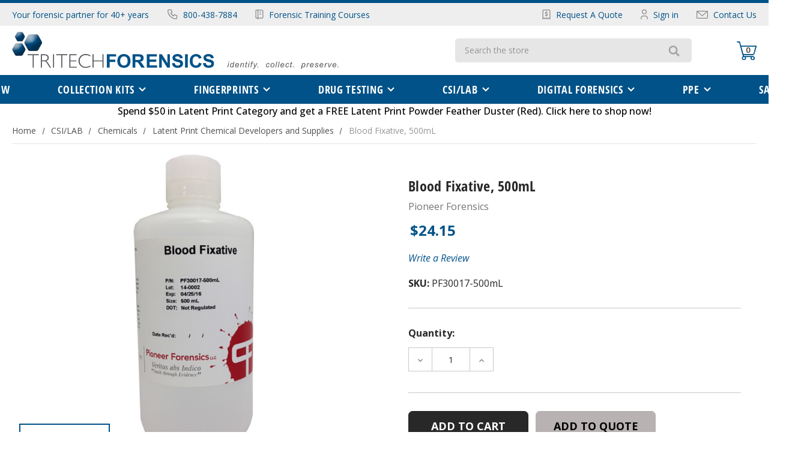

--- FILE ---
content_type: text/html; charset=UTF-8
request_url: https://tritechforensics.com/blood-fixative-500ml/
body_size: 31854
content:


<!DOCTYPE html>
<html class="" lang="en">
    <head>
        <!-- Google Tag Manager -->
<script>(function(w,d,s,l,i){w[l]=w[l]||[];w[l].push({'gtm.start':
new Date().getTime(),event:'gtm.js'});var f=d.getElementsByTagName(s)[0],
j=d.createElement(s),dl=l!='dataLayer'?'&l='+l:'';j.async=true;j.src=
'https://www.googletagmanager.com/gtm.js?id='+i+dl;f.parentNode.insertBefore(j,f);
})(window,document,'script','dataLayer','GTM-TVL4K2L');</script>
<!-- End Google Tag Manager -->
        <title>Blood Fixative, 500mL</title>
        <link rel="preload" as="font" href="https://cdn11.bigcommerce.com/s-2c9am5e92r/stencil/3b5b3300-76d0-013e-68b6-2a71bac93369/e/4b508020-d20a-013e-ea49-7e3da8c058d4/fonts/OpenSans-CondensedBold.woff2" type="font/woff2" crossorigin="anonymous">
        <link rel="preload" as="font" href="https://cdn11.bigcommerce.com/s-2c9am5e92r/stencil/3b5b3300-76d0-013e-68b6-2a71bac93369/e/4b508020-d20a-013e-ea49-7e3da8c058d4/fonts/OpenSans-CondensedBold.woff" type="font/woff" crossorigin="anonymous">

        <link rel="preload" as="font" href="https://cdn11.bigcommerce.com/s-2c9am5e92r/stencil/3b5b3300-76d0-013e-68b6-2a71bac93369/e/4b508020-d20a-013e-ea49-7e3da8c058d4/fonts/OpenSans-CondensedLight.woff2" type="font/woff2" crossorigin="anonymous">
        <link rel="preload" as="font" href="https://cdn11.bigcommerce.com/s-2c9am5e92r/stencil/3b5b3300-76d0-013e-68b6-2a71bac93369/e/4b508020-d20a-013e-ea49-7e3da8c058d4/fonts/OpenSans-CondensedLight.woff" type="font/woff" crossorigin="anonymous">

        <link rel="dns-prefetch preconnect" href="https://cdn11.bigcommerce.com/s-2c9am5e92r" crossorigin><link rel="dns-prefetch preconnect" href="https://fonts.googleapis.com/" crossorigin><link rel="dns-prefetch preconnect" href="https://fonts.gstatic.com/" crossorigin>
        <meta property="product:price:amount" content="24.15" /><meta property="product:price:currency" content="USD" /><meta property="og:url" content="https://tritechforensics.com/blood-fixative-500ml/" /><meta property="og:site_name" content="Tri Tech Forensics" /><meta name="keywords" content="Pioneer Forensics,blood fixative,PF30017-500mL,fingerprints,CSI/LAB,"><meta name="description" content="Blood Fixative is highly recommended for setting fingerprints or impressions left in blood. Before using aqueous based developers used for enhancements."><link rel='canonical' href='https://tritechforensics.com/blood-fixative-500ml/' /><meta name='platform' content='bigcommerce.stencil' /><meta property="og:type" content="product" />
<meta property="og:title" content="Blood Fixative, 500mL" />
<meta property="og:description" content="Blood Fixative is highly recommended for setting fingerprints or impressions left in blood. Before using aqueous based developers used for enhancements." />
<meta property="og:image" content="https://cdn11.bigcommerce.com/s-2c9am5e92r/products/9044/images/5587/Blood-fixative__04360.1649439433.386.513.jpg?c=2" />
<meta property="pinterest:richpins" content="enabled" />
        
         

        <link href="https://cdn11.bigcommerce.com/s-2c9am5e92r/product_images/TTF_favicon.png?t&#x3D;1561396404" rel="shortcut icon">
        <link rel="preconnect" href="https://fonts.googleapis.com">
        <link rel="preconnect" href="https://fonts.gstatic.com" crossorigin>
        <link href="https://fonts.googleapis.com/css2?family=Open+Sans:ital,wght@0,300;0,400;0,500;0,600;0,700;0,800;1,300;1,400;1,500;1,600;1,700;1,800&display=swap" rel="stylesheet">
        <meta name="viewport" content="width=device-width, initial-scale=1.0, maximum-scale=1.0, user-scalable=0" />

        <style type="text/css" media="screen, print">
            @font-face {
                font-family: 'Open Sans Condensed';
                src: url("https://cdn11.bigcommerce.com/s-2c9am5e92r/stencil/3b5b3300-76d0-013e-68b6-2a71bac93369/e/4b508020-d20a-013e-ea49-7e3da8c058d4/fonts/OpenSans-CondensedBold.eot");
                src: url("https://cdn11.bigcommerce.com/s-2c9am5e92r/stencil/3b5b3300-76d0-013e-68b6-2a71bac93369/e/4b508020-d20a-013e-ea49-7e3da8c058d4/fonts/OpenSans-CondensedBold.eot?#iefix") format('embedded-opentype'),
                    url("https://cdn11.bigcommerce.com/s-2c9am5e92r/stencil/3b5b3300-76d0-013e-68b6-2a71bac93369/e/4b508020-d20a-013e-ea49-7e3da8c058d4/fonts/OpenSans-CondensedBold.woff2") format('woff2'),
                    url("https://cdn11.bigcommerce.com/s-2c9am5e92r/stencil/3b5b3300-76d0-013e-68b6-2a71bac93369/e/4b508020-d20a-013e-ea49-7e3da8c058d4/fonts/OpenSans-CondensedBold.woff") format('woff'),
                    url("https://cdn11.bigcommerce.com/s-2c9am5e92r/stencil/3b5b3300-76d0-013e-68b6-2a71bac93369/e/4b508020-d20a-013e-ea49-7e3da8c058d4/fonts/OpenSans-CondensedBold.ttf") format('truetype'),
                    url("https://cdn11.bigcommerce.com/s-2c9am5e92r/stencil/3b5b3300-76d0-013e-68b6-2a71bac93369/e/4b508020-d20a-013e-ea49-7e3da8c058d4/fonts/OpenSans-CondensedBold.svg#OpenSans-CondensedBold") format('svg');
                font-weight: bold;
                font-style: normal;
                font-display: swap;
            }

            @font-face {
                font-family: 'Open Sans Condensed';
                src: url("https://cdn11.bigcommerce.com/s-2c9am5e92r/stencil/3b5b3300-76d0-013e-68b6-2a71bac93369/e/4b508020-d20a-013e-ea49-7e3da8c058d4/fonts/OpenSans-CondensedLight.eot");
                src: url("https://cdn11.bigcommerce.com/s-2c9am5e92r/stencil/3b5b3300-76d0-013e-68b6-2a71bac93369/e/4b508020-d20a-013e-ea49-7e3da8c058d4/fonts/OpenSans-CondensedLight.eot?#iefix") format('embedded-opentype'),
                    url("https://cdn11.bigcommerce.com/s-2c9am5e92r/stencil/3b5b3300-76d0-013e-68b6-2a71bac93369/e/4b508020-d20a-013e-ea49-7e3da8c058d4/fonts/OpenSans-CondensedLight.woff2") format('woff2'),
                    url("https://cdn11.bigcommerce.com/s-2c9am5e92r/stencil/3b5b3300-76d0-013e-68b6-2a71bac93369/e/4b508020-d20a-013e-ea49-7e3da8c058d4/fonts/OpenSans-CondensedLight.woff") format('woff'),
                    url("https://cdn11.bigcommerce.com/s-2c9am5e92r/stencil/3b5b3300-76d0-013e-68b6-2a71bac93369/e/4b508020-d20a-013e-ea49-7e3da8c058d4/fonts/OpenSans-CondensedLight.ttf") format('truetype'),
                    url("https://cdn11.bigcommerce.com/s-2c9am5e92r/stencil/3b5b3300-76d0-013e-68b6-2a71bac93369/e/4b508020-d20a-013e-ea49-7e3da8c058d4/fonts/OpenSans-CondensedLight.svg#OpenSans-CondensedLight") format('svg');
                font-weight: 300;
                font-style: normal;
                font-display: swap;
            }                 
        </style>

        <script>
             // 
             document.documentElement.className = document.documentElement.className.replace('no-js', 'js');
        </script>

        <script>
    function browserSupportsAllFeatures() {
        return window.Promise
            && window.fetch
            && window.URL
            && window.URLSearchParams
            && window.WeakMap
            // object-fit support
            && ('objectFit' in document.documentElement.style);
    }

    function loadScript(src) {
        var js = document.createElement('script');
        js.src = src;
        js.onerror = function () {
            console.error('Failed to load polyfill script ' + src);
        };
        document.head.appendChild(js);
    }

    if (!browserSupportsAllFeatures()) {
        loadScript('https://cdn11.bigcommerce.com/s-2c9am5e92r/stencil/3b5b3300-76d0-013e-68b6-2a71bac93369/e/4b508020-d20a-013e-ea49-7e3da8c058d4/dist/theme-bundle.polyfills.js');
    }
</script>
        <script>window.consentManagerTranslations = `{"locale":"en","locales":{"consent_manager.data_collection_warning":"en","consent_manager.accept_all_cookies":"en","consent_manager.gdpr_settings":"en","consent_manager.data_collection_preferences":"en","consent_manager.manage_data_collection_preferences":"en","consent_manager.use_data_by_cookies":"en","consent_manager.data_categories_table":"en","consent_manager.allow":"en","consent_manager.accept":"en","consent_manager.deny":"en","consent_manager.dismiss":"en","consent_manager.reject_all":"en","consent_manager.category":"en","consent_manager.purpose":"en","consent_manager.functional_category":"en","consent_manager.functional_purpose":"en","consent_manager.analytics_category":"en","consent_manager.analytics_purpose":"en","consent_manager.targeting_category":"en","consent_manager.advertising_category":"en","consent_manager.advertising_purpose":"en","consent_manager.essential_category":"en","consent_manager.esential_purpose":"en","consent_manager.yes":"en","consent_manager.no":"en","consent_manager.not_available":"en","consent_manager.cancel":"en","consent_manager.save":"en","consent_manager.back_to_preferences":"en","consent_manager.close_without_changes":"en","consent_manager.unsaved_changes":"en","consent_manager.by_using":"en","consent_manager.agree_on_data_collection":"en","consent_manager.change_preferences":"en","consent_manager.cancel_dialog_title":"en","consent_manager.privacy_policy":"en","consent_manager.allow_category_tracking":"en","consent_manager.disallow_category_tracking":"en"},"translations":{"consent_manager.data_collection_warning":"We use cookies (and other similar technologies) to collect data to improve your shopping experience.","consent_manager.accept_all_cookies":"Accept All Cookies","consent_manager.gdpr_settings":"Settings","consent_manager.data_collection_preferences":"Website Data Collection Preferences","consent_manager.manage_data_collection_preferences":"Manage Website Data Collection Preferences","consent_manager.use_data_by_cookies":" uses data collected by cookies and JavaScript libraries to improve your shopping experience.","consent_manager.data_categories_table":"The table below outlines how we use this data by category. To opt out of a category of data collection, select 'No' and save your preferences.","consent_manager.allow":"Allow","consent_manager.accept":"Accept","consent_manager.deny":"Deny","consent_manager.dismiss":"Dismiss","consent_manager.reject_all":"Reject all","consent_manager.category":"Category","consent_manager.purpose":"Purpose","consent_manager.functional_category":"Functional","consent_manager.functional_purpose":"Enables enhanced functionality, such as videos and live chat. If you do not allow these, then some or all of these functions may not work properly.","consent_manager.analytics_category":"Analytics","consent_manager.analytics_purpose":"Provide statistical information on site usage, e.g., web analytics so we can improve this website over time.","consent_manager.targeting_category":"Targeting","consent_manager.advertising_category":"Advertising","consent_manager.advertising_purpose":"Used to create profiles or personalize content to enhance your shopping experience.","consent_manager.essential_category":"Essential","consent_manager.esential_purpose":"Essential for the site and any requested services to work, but do not perform any additional or secondary function.","consent_manager.yes":"Yes","consent_manager.no":"No","consent_manager.not_available":"N/A","consent_manager.cancel":"Cancel","consent_manager.save":"Save","consent_manager.back_to_preferences":"Back to Preferences","consent_manager.close_without_changes":"You have unsaved changes to your data collection preferences. Are you sure you want to close without saving?","consent_manager.unsaved_changes":"You have unsaved changes","consent_manager.by_using":"By using our website, you're agreeing to our","consent_manager.agree_on_data_collection":"By using our website, you're agreeing to the collection of data as described in our ","consent_manager.change_preferences":"You can change your preferences at any time","consent_manager.cancel_dialog_title":"Are you sure you want to cancel?","consent_manager.privacy_policy":"Privacy Policy","consent_manager.allow_category_tracking":"Allow [CATEGORY_NAME] tracking","consent_manager.disallow_category_tracking":"Disallow [CATEGORY_NAME] tracking"}}`;</script>

        <script>
            window.lazySizesConfig = window.lazySizesConfig || {};
            window.lazySizesConfig.loadMode = 1;
        </script>
        <script async src="https://cdn11.bigcommerce.com/s-2c9am5e92r/stencil/3b5b3300-76d0-013e-68b6-2a71bac93369/e/4b508020-d20a-013e-ea49-7e3da8c058d4/dist/theme-bundle.head_async.js"></script>
        
        <link href="https://fonts.googleapis.com/css?family=Open+Sans:700,500,400&display=block" rel="stylesheet">
        
        <script src="https://ajax.googleapis.com/ajax/libs/jquery/3.7.1/jquery.min.js"></script>
        <script async src="https://cdn11.bigcommerce.com/s-2c9am5e92r/stencil/3b5b3300-76d0-013e-68b6-2a71bac93369/e/4b508020-d20a-013e-ea49-7e3da8c058d4/dist/theme-bundle.font.js"></script>

        <link data-stencil-stylesheet href="https://cdn11.bigcommerce.com/s-2c9am5e92r/stencil/3b5b3300-76d0-013e-68b6-2a71bac93369/e/4b508020-d20a-013e-ea49-7e3da8c058d4/css/theme-42aea870-803b-013e-2eea-62b8630ec3df.css" rel="stylesheet">

        <!-- Start Tracking Code for analytics_facebook -->

<script>
!function(f,b,e,v,n,t,s){if(f.fbq)return;n=f.fbq=function(){n.callMethod?n.callMethod.apply(n,arguments):n.queue.push(arguments)};if(!f._fbq)f._fbq=n;n.push=n;n.loaded=!0;n.version='2.0';n.queue=[];t=b.createElement(e);t.async=!0;t.src=v;s=b.getElementsByTagName(e)[0];s.parentNode.insertBefore(t,s)}(window,document,'script','https://connect.facebook.net/en_US/fbevents.js');

fbq('set', 'autoConfig', 'false', '1837894839590758');
fbq('dataProcessingOptions', ['LDU'], 0, 0);
fbq('init', '1837894839590758', {"external_id":"72cd125b-f6d9-443b-ad2f-6d8514af4abb"});
fbq('set', 'agent', 'bigcommerce', '1837894839590758');

function trackEvents() {
    var pathName = window.location.pathname;

    fbq('track', 'PageView', {}, "");

    // Search events start -- only fire if the shopper lands on the /search.php page
    if (pathName.indexOf('/search.php') === 0 && getUrlParameter('search_query')) {
        fbq('track', 'Search', {
            content_type: 'product_group',
            content_ids: [],
            search_string: getUrlParameter('search_query')
        });
    }
    // Search events end

    // Wishlist events start -- only fire if the shopper attempts to add an item to their wishlist
    if (pathName.indexOf('/wishlist.php') === 0 && getUrlParameter('added_product_id')) {
        fbq('track', 'AddToWishlist', {
            content_type: 'product_group',
            content_ids: []
        });
    }
    // Wishlist events end

    // Lead events start -- only fire if the shopper subscribes to newsletter
    if (pathName.indexOf('/subscribe.php') === 0 && getUrlParameter('result') === 'success') {
        fbq('track', 'Lead', {});
    }
    // Lead events end

    // Registration events start -- only fire if the shopper registers an account
    if (pathName.indexOf('/login.php') === 0 && getUrlParameter('action') === 'account_created') {
        fbq('track', 'CompleteRegistration', {}, "");
    }
    // Registration events end

    

    function getUrlParameter(name) {
        var cleanName = name.replace(/[\[]/, '\[').replace(/[\]]/, '\]');
        var regex = new RegExp('[\?&]' + cleanName + '=([^&#]*)');
        var results = regex.exec(window.location.search);
        return results === null ? '' : decodeURIComponent(results[1].replace(/\+/g, ' '));
    }
}

if (window.addEventListener) {
    window.addEventListener("load", trackEvents, false)
}
</script>
<noscript><img height="1" width="1" style="display:none" alt="null" src="https://www.facebook.com/tr?id=1837894839590758&ev=PageView&noscript=1&a=plbigcommerce1.2&eid="/></noscript>

<!-- End Tracking Code for analytics_facebook -->

<!-- Start Tracking Code for analytics_googleanalytics -->

<script>
  (function(i,s,o,g,r,a,m){i['GoogleAnalyticsObject']=r;i[r]=i[r]||function(){
  (i[r].q=i[r].q||[]).push(arguments)},i[r].l=1*new Date();a=s.createElement(o),
  m=s.getElementsByTagName(o)[0];a.async=1;a.src=g;m.parentNode.insertBefore(a,m)
  })(window,document,'script','https://www.google-analytics.com/analytics.js','ga');

  ga('create', 'UA-101528312-1', 'auto');
  ga('require', 'linkid');
  ga('send', 'pageview');

</script>


<script type="text/javascript">
    // SOUNDEST-V6-1
    // Do not remove these comments, they are super important!
    window.SOUNDEST = window.SOUNDEST || {};
    SOUNDEST.shopID = "2c9am5e92r";
    SOUNDEST.shopType = "bigcommerce";
    SOUNDEST.eventsHost = "https://events.soundestlink.com/";
    (function(r,s,c){try{if(0<r.length&&0<s.length&&0<c.length){var u=!0,e=null,l=[],p=function(n){var e,t,o,a=document.cookie.split(";"),i=n+"=";for(/mybigcommerce.com/.test(location.hostname)&&(i=n+"-"+r+"="),t=0;t<a.length;t+=1)0===(o=a[t].trim()).indexOf(i)&&(e=o.substring(i.length,o.length));return e},n=function(){if(!u&&0<l.length){for(var n=0;n<l.length;n++){var e=document.createElement("img"),t=["timestamp="+(new Date).getTime(),"shopBaseURL="+window.location.protocol+"//"+window.location.hostname+"/","shopID="+r,"shopType="+s,"orderID="+l[n],"source=ga"],o=p("omnisendAnonymousID"),a=p("omnisendSessionID"),i=p("omnisendContactID"),d=p("omnisendAttributionID");void 0!==o&&t.push("anonymousID="+o),void 0!==a&&t.push("sessionID="+a),void 0!==i&&t.push("contactID="+i),void 0!==d&&t.push("attributionID="+d),e.src=c+"events/saveNewsletterOrder/?"+t.join("&"),document.body.appendChild(e)}l=[]}};if(void 0!==window.pageTracker){var t=window.pageTracker._addTrans,o=window.pageTracker._addItem,a=window.pageTracker._trackTrans;window.pageTracker._addTrans=function(n){e=n,t.apply(this,arguments)},window.pageTracker._addItem=function(n){e=n,o.apply(this,arguments)},window.pageTracker._trackTrans=function(){null!=e&&-1===l.indexOf(e)&&l.push(e),e=null,n(),a.apply(this,arguments)}}else window.pageTracker={_addTrans:function(n){e=n},_addItem:function(n){e=n},_trackTrans:function(){null!=e&&-1===l.indexOf(e)&&l.push(e),e=null,n()}};"loading"!==document.readyState?(u=!1,n()):document.addEventListener?document.addEventListener("DOMContentLoaded",function(){u=!1,n()}):document.attachEvent("onreadystatechange",function(){"loading"!==document.readyState&&(u=!1,n())})}}catch(n){}})(SOUNDEST.shopID,SOUNDEST.shopType,SOUNDEST.eventsHost);
</script>

<script src="https://conduit.mailchimpapp.com/js/stores/store_67m7z9q9mmzpzw3enam5/conduit.js"></script>

<!-- Hotjar Tracking Code for https://www.tritechforensics.com/ -->
<script>
    (function(h,o,t,j,a,r){
        h.hj=h.hj||function(){(h.hj.q=h.hj.q||[]).push(arguments)};
        h._hjSettings={hjid:861731,hjsv:6};
        a=o.getElementsByTagName('head')[0];
        r=o.createElement('script');r.async=1;
        r.src=t+h._hjSettings.hjid+j+h._hjSettings.hjsv;
        a.appendChild(r);
    })(window,document,'https://static.hotjar.com/c/hotjar-','.js?sv=');
</script>

<!-- End Tracking Code for analytics_googleanalytics -->

<!-- Start Tracking Code for analytics_googleanalytics4 -->

<script data-cfasync="false" src="https://cdn11.bigcommerce.com/shared/js/google_analytics4_bodl_subscribers-358423becf5d870b8b603a81de597c10f6bc7699.js" integrity="sha256-gtOfJ3Avc1pEE/hx6SKj/96cca7JvfqllWA9FTQJyfI=" crossorigin="anonymous"></script>
<script data-cfasync="false">
  (function () {
    window.dataLayer = window.dataLayer || [];

    function gtag(){
        dataLayer.push(arguments);
    }

    function initGA4(event) {
         function setupGtag() {
            function configureGtag() {
                gtag('js', new Date());
                gtag('set', 'developer_id.dMjk3Nj', true);
                gtag('config', 'G-LJCJE9YV6G');
            }

            var script = document.createElement('script');

            script.src = 'https://www.googletagmanager.com/gtag/js?id=G-LJCJE9YV6G';
            script.async = true;
            script.onload = configureGtag;

            document.head.appendChild(script);
        }

        setupGtag();

        if (typeof subscribeOnBodlEvents === 'function') {
            subscribeOnBodlEvents('G-LJCJE9YV6G', false);
        }

        window.removeEventListener(event.type, initGA4);
    }

    

    var eventName = document.readyState === 'complete' ? 'consentScriptsLoaded' : 'DOMContentLoaded';
    window.addEventListener(eventName, initGA4, false);
  })()
</script>

<!-- End Tracking Code for analytics_googleanalytics4 -->


<script type="text/javascript" src="https://checkout-sdk.bigcommerce.com/v1/loader.js" defer ></script>
<script src="https://www.google.com/recaptcha/api.js" async defer></script>
<script type="text/javascript">
var BCData = {"product_attributes":{"sku":"PF30017-500mL","upc":null,"mpn":null,"gtin":null,"weight":null,"base":true,"image":null,"price":{"without_tax":{"formatted":"$24.15","value":24.15,"currency":"USD"},"tax_label":"Tax"},"out_of_stock_behavior":"label_option","out_of_stock_message":"Out of stock","available_modifier_values":[],"in_stock_attributes":[],"stock":null,"instock":true,"stock_message":null,"purchasable":true,"purchasing_message":null,"call_for_price_message":null}};
</script>
<script src='https://searchserverapi1.com/widgets/bigcommerce/init.js?api_key=1K9c4a1h3C' async ></script><script>!function(){var e=window.location.search;if(e&&e.length>1&&localStorage){var l,o,t=e.slice(1).split("&");for(l=0;l<t.length;l++)o=(e=t[l].split("="))[1],(e=e[0])&&o&&("gclid"===e||"msclkid"===e||0===e.indexOf("utm"))&&localStorage.setItem(e,decodeURIComponent(o))}}();</script><script type="quoteninja-results"></script>
 <script data-cfasync="false" src="https://microapps.bigcommerce.com/bodl-events/1.9.4/index.js" integrity="sha256-Y0tDj1qsyiKBRibKllwV0ZJ1aFlGYaHHGl/oUFoXJ7Y=" nonce="" crossorigin="anonymous"></script>
 <script data-cfasync="false" nonce="">

 (function() {
    function decodeBase64(base64) {
       const text = atob(base64);
       const length = text.length;
       const bytes = new Uint8Array(length);
       for (let i = 0; i < length; i++) {
          bytes[i] = text.charCodeAt(i);
       }
       const decoder = new TextDecoder();
       return decoder.decode(bytes);
    }
    window.bodl = JSON.parse(decodeBase64("[base64]"));
 })()

 </script>

<script nonce="">
(function () {
    var xmlHttp = new XMLHttpRequest();

    xmlHttp.open('POST', 'https://bes.gcp.data.bigcommerce.com/nobot');
    xmlHttp.setRequestHeader('Content-Type', 'application/json');
    xmlHttp.send('{"store_id":"1000578765","timezone_offset":"-5.0","timestamp":"2026-01-20T11:22:42.55554200Z","visit_id":"b6711ea7-db69-4fd1-89a5-d00115cf58b5","channel_id":1}');
})();
</script>

    </head>
    <body class="template-product">
        <!-- Google Tag Manager (noscript) -->
<noscript><iframe src="https://www.googletagmanager.com/ns.html?id=GTM-TVL4K2L"
height="0" width="0" style="display:none;visibility:hidden"></iframe></noscript>
<!-- End Google Tag Manager (noscript) -->
        <svg data-src="https://cdn11.bigcommerce.com/s-2c9am5e92r/stencil/3b5b3300-76d0-013e-68b6-2a71bac93369/e/4b508020-d20a-013e-ea49-7e3da8c058d4/img/icon-sprite.svg" class="icons-svg-sprite"></svg>

        <header class="header" role="banner">
    <div class="header-topbar">
        <div class="container">
            <div class="topbar-inner">
               <div class="left-bar">
                 <ul class="defultlist">
                   <li class="color-primary">Your forensic partner for 40+ years</li>
                   <li>
                     <a href="tel:800-438-7884">
                       <svg><use xlink:href="#icon-call"></use></svg>800-438-7884
                     </a>  
                   </li>
                   <li><a href="https://www.tritechtraining.com/" target="_blank"><svg class="courses"><use xlink:href="#icon-courses"></use></svg>Forensic Training Courses</a></li>                                           
                 </ul>  
               </div>
               <div class="right-bar">
                   <ul class="defultlist">
                       <li>
                           <a href="/how-to-request-a-quote/">
                               <svg class="quote"><use xlink:href="#icon-quote"></use></svg>Request A Quote
                           </a>
                       </li> 
                           <li>
                               <a href="/login.php" aria-label="Sign in">
                                   <svg class="accounts"><use xlink:href="#icon-account"></use></svg>Sign in
                               </a>
                           </li>
                       <li>
                           <a href="/contact-us/">
                               <svg class="calls"><use xlink:href="#icon-email"></use></svg>Contact Us
                           </a>
                       </li>                          
                     </ul>
               </div>
            </div>
           </div> 
    </div>
    <div class="header-middle">
        <div class="container">
            <div class="middle-inner">
        <div class="header-logo header-logo--center">
            <a href="https://tritechforensics.com/" class="header-logo__link" data-header-logo-link>
                <img src="https://cdn11.bigcommerce.com/s-g4wo7s2hwm/images/stencil/original/image-manager/ttf-logo-v2.png" alt="">
            </a> 
        </div>
    <div class="header-logo mobile-logo">
        <a href="https://tritechforensics.com/" class="header-logo__link" data-header-logo-link>
        <div class="header-logo-image-container">
            <img class="header-logo-image"
                 src="https://cdn11.bigcommerce.com/s-2c9am5e92r/images/stencil/339x67/download_1681196755__94836.original.png"
                 srcset="https://cdn11.bigcommerce.com/s-2c9am5e92r/images/stencil/544x67/download_1681196755__94836.original.png"
                 alt="Tri Tech Forensics"
                 title="Tri Tech Forensics">
        </div>
</a>
    </div>
    <div class="searchbar-section">
        <div class="searchbar-inner">
        <div class="dropdown-custom quickSearch-section" id="quickSearch" aria-hidden="true" tabindex="-1" data-prevent-quick-search-close>
          <form class="form" action="/search.php" id="headerQuickSearchForm">
    <fieldset class="form-fieldset">
        <div class="form-field">
            <label class="is-srOnly" for="search_query">Search</label>            
            <input class="form-input" data-search-quick name="search_query" id="search_query" data-error-message="Search field cannot be empty." placeholder="Search the store" autocomplete="off">
            <button type="button" name="button">
                <?xml version="1.0" encoding="UTF-8" standalone="no"?>
<!DOCTYPE svg PUBLIC "-//W3C//DTD SVG 1.1//EN" "http://www.w3.org/Graphics/SVG/1.1/DTD/svg11.dtd">
<svg version="1.1" id="Layer_1" xmlns="http://www.w3.org/2000/svg" xmlns:xlink="http://www.w3.org/1999/xlink" x="0px" y="0px" width="19px" height="18px" viewBox="0 0 19 18" enable-background="new 0 0 19 18" xml:space="preserve">  <image id="image0" width="19" height="18" x="0" y="0"
    href="[data-uri]
AAB6JgAAgIQAAPoAAACA6AAAdTAAAOpgAAA6mAAAF3CculE8AAAAAmJLR0QA/4ePzL8AAAAHdElN
RQfnAgEJEAfengniAAABSElEQVQoz33RP0hWURzG8c+991VRSJxLByU0EoIUpGgJSdHBpc06ILS4
RFO5JQiCEGEQQTRKRymIxlRwDRKyrVykoaGlPziEQ/TyNniu3hR7tt9zvuf5Hc6TSYpdbpvQLfPF
G0/CjoqyBE17pLXi/3Y/PDgcC4h3PdaE9155p65Lzcj1ttcblbQ4aFPhmxsh2fGKFzoxHtb2nRxz
Cn9MhIO74a1Re5gtnTy2G8NK2Kw+OWx7hkvxdJnWq8Cqo1pHZqDEToEfx7CfoK3EvoLzx7BzkE7l
dnzHVMyPYLfwy4eEhbqnuGihysQZV/E87O3PNTw06ayZ2GfeVmjEC+4J4NM/ZcV+686kkhpaDkLr
psJy+b3CR0NeaqA5Qau2UFiKNyvVQ+wzqkfNZ2thO3bYMFgmZk5UBRzOT8bCrmtp9eX/pKXERc3u
/AV0EVYnvLXaHgAAACV0RVh0ZGF0ZTpjcmVhdGUAMjAyMy0wMi0wMVQwOToxNjowNyswMDowMGGa
xzMAAAAldEVYdGRhdGU6bW9kaWZ5ADIwMjMtMDItMDFUMDk6MTY6MDcrMDA6MDAQx3+PAAAAKHRF
WHRkYXRlOnRpbWVzdGFtcAAyMDIzLTAyLTAxVDA5OjE2OjA3KzAwOjAwR9JeUAAAAABJRU5ErkJg
gg==" />
</svg>

               </button>
        </div>
    </fieldset>
</form>
<section class="quickSearchResults" data-bind="html: results"></section>
<p role="status"
   aria-live="polite"
   class="aria-description--hidden"
   data-search-aria-message-predefined-text="product results for"
></p>
        </div>
      </div>
      <ul class="defultlist">
        <li class="mobile"><a href="#" class="mobileMenu-toggle" data-mobile-menu-toggle="menu">
            <span class="mobileMenu-toggleIcon">Toggle menu</span>
        </a></li>
        <li class="mobile"><a class="mobile-search" href="javascript:void(0);" data-search="quickSearch" aria-controls="quickSearch" aria-expanded="false">
            <svg><use xlink:href="#icon-search_icon"></use></svg>
            <svg class="close"><use xlink:href="#icon-close"></use></svg>
          </a></li>
        <li><a class="cart-icon"
            data-cart-preview
            data-dropdown="cart-preview-dropdown"
            data-options="align:right"
            href="/cart.php"
            aria-label="Cart with 0 items"
         >
         <span class="navUser-item-cartLabel">
             <svg xmlns="http://www.w3.org/2000/svg" xmlns:xlink="http://www.w3.org/1999/xlink" width="33" height="31" xml:space="preserve" version="1.1" viewBox="0 0 33 31">
                 <image width="33" height="31" xlink:href="[data-uri]"/>
               </svg>
               <?xml version="1.0" encoding="UTF-8" standalone="no"?>
<!DOCTYPE svg PUBLIC "-//W3C//DTD SVG 1.1//EN" "http://www.w3.org/Graphics/SVG/1.1/DTD/svg11.dtd">
<svg class="mobile-cart-icon" version="1.1" id="Layer_1" xmlns="http://www.w3.org/2000/svg" xmlns:xlink="http://www.w3.org/1999/xlink" x="0px" y="0px" width="28px" height="34px" viewBox="0 0 28 34" enable-background="new 0 0 28 34" xml:space="preserve">  <image id="image0" width="28" height="34" x="0" y="0"
    href="[data-uri]
AAB6JgAAgIQAAPoAAACA6AAAdTAAAOpgAAA6mAAAF3CculE8AAAA3lBMVEUAAAAAUogAUogAUogA
UogAUogAUogAUogAUogAUogAUogAUogAUogAUogAUogAUogAUogAUogAUogAUogAUogAUogAUogA
UogAUogAUogAUogAUogAUogAUogAUogAUogAUogAUogAUogAUogAUogAUogAUogAUogAUogAUogA
UogAUogAUogAUogAUogAUogAUogAUogAUogAUogAUogAUogAUogAUogAUogAUogAUogAUogAUogA
UogAUogAUogAUogAUogAUogAUogAUogAUogAUogAUogAUoj///8fmpmzAAAASHRSTlMABnjP24QM
M9Lt595CKvCoJBuT+T/DclQtyatLbFGKD5m6rthvh5ZmwIGfPKUetyfM8xh+5OEVErRaOZz2/AMJ
NqKNaTBgdUjcENe4AAAAAWJLR0RJhwXkfAAAAAd0SU1FB+cCCAwoM5N2zM0AAAE/SURBVCjPbZLp
VsIwEIUHKQgVEGjZt1CW2CpCRUUFBBf0vv8TmYYi5zRzf9wzky/JmcyE6F+pizRgZbLE6DIH5G3g
qmCyYgnXZaJKFY5rwBrqx6ABK5VgTbROYRudBKyjewp76J/XBxkhRBpDEcvDSHm/ouEYrCYa9jGV
8gZVGctHS8oMAg0D3BJNz1U0cUc0w1An95ibMIWFThYYEMmweIIP+aXykq2TR4fr5ui46jxxsIZn
5av49oTaUSU0xwsHp4im48YvSmiJhp7ChIMSY+Vd7YZ68JX7eOXgG9bKBQocLMNT7qHJwayefku/
1tTGUmZt31lobaIdNsvUjTvaIcdDD2VV1ZCHa+xpjw8e+uipTnzycAxJHQge1vFFqzD85tjM3qqP
c4ATSEPVUDeeDnnuT4c/x94MXPPkb9TTP60xO6dUSI1qAAAAJXRFWHRkYXRlOmNyZWF0ZQAyMDIz
LTAyLTA4VDEyOjQwOjUxKzAwOjAwkV5wYwAAACV0RVh0ZGF0ZTptb2RpZnkAMjAyMy0wMi0wOFQx
Mjo0MDo1MSswMDowMOADyN8AAAAodEVYdGRhdGU6dGltZXN0YW1wADIwMjMtMDItMDhUMTI6NDA6
NTErMDA6MDC3FukAAAAAAElFTkSuQmCC" />
</svg>
         </span>
             <span class="countPill cart-quantity"></span>
         </a>

         <div class="dropdown-menu" id="cart-preview-dropdown" data-dropdown-content aria-hidden="true"></div>      </li>
      </ul>
      
      </div>
    </div>
</div>
    </div>  
    <div class="navPages-container" id="menu" data-menu>
     <div class="container">
        <nav class="navPages">
    <ul class="navPages-list defultlist sf-menu">
        <li data-cateurl="https://tritechforensics.com/new/" class="navPages-item">
             <a class="navPages-action needsclick"
   href="https://tritechforensics.com/new/"
   aria-label="NEW"
>
    NEW
</a>
            </li> 
        <li data-cateurl="https://tritechforensics.com/collection-kits/" class="navPages-item">
             <a class="navPages-action needsclick has-subMenu"
   href="https://tritechforensics.com/collection-kits/">
    Collection Kits
    <svg><use href="#icon-down-arrow"></use></svg>
</a>
    <ul class="navPage-subMenu-list">
      <div class="links-inner">
      <div class="links-container">
        <div class="content-inner">
          <li class="navPage-subMenu-item shop-all"><a class="navPage-subMenu-action" href="https://tritechforensics.com/collection-kits/">All Collection Kits</a></li>
            <li class="navPage-subMenu-item" data-id="647">
                    <a
                        class="navPage-subMenu-action needsclick has-subMenu"
                        href="https://tritechforensics.com/Evidence-Collection">Evidence Collection
                    </a>
                    <ul class="navPage-childList" id="navPages-647">
                                <li class="navPage-childList-item"  data-id="778">
                                    <a class="navPage-childList-action needsclick " href="https://tritechforensics.com/csi-lab/evidence-collection/explosive-detection/">
                                      Explosive Detection
                                    </a>
                                </li>                                
                                <li class="navPage-childList-item"  data-id="759">
                                    <a class="navPage-childList-action needsclick " href="https://tritechforensics.com/csi-lab/evidence-collection/metal-detecting-equipment/">
                                      Metal Detecting Equipment
                                    </a>
                                </li>                                
                                <li class="navPage-childList-item"  data-id="668">
                                    <a class="navPage-childList-action needsclick " href="https://tritechforensics.com/evidence-containers-bags-boxes-more">
                                      Evidence Containers- Bags, Boxes, More
                                    </a>
                                </li>                                
                                <li class="navPage-childList-item"  data-id="669">
                                    <a class="navPage-childList-action needsclick " href="https://tritechforensics.com/csi-lab/evidence-collection/evidence-collection-tools-and-supplies/">
                                      Evidence Collection Tools and Supplies
                                    </a>
                                </li>                                
                                <li class="navPage-childList-item"  data-id="670">
                                    <a class="navPage-childList-action needsclick " href="https://tritechforensics.com/csi-lab/evidence-collection/evidence-tape-tags-labels-seals/">
                                      Evidence Tape, Tags, Labels, &amp; Seals
                                    </a>
                                </li>                                
                                <li class="navPage-childList-item"  data-id="671">
                                    <a class="navPage-childList-action needsclick " href="https://tritechforensics.com/swabs-swab-boxes-swab-drying-racks">
                                      Swabs, Swab Boxes, and Swab Drying Racks
                                    </a>
                                </li>                                
                                <li class="navPage-childList-item"  data-id="791">
                                    <a class="navPage-childList-action needsclick " href="https://tritechforensics.com/collection-kits/evidence-collection/crime-scene-evidence-protection-and-documentation/">
                                      Crime Scene Evidence Protection and Documentation
                                    </a>
                                </li>                                
                                <li class="navPage-childList-item"  data-id="674">
                                    <a class="navPage-childList-action needsclick " href="https://tritechforensics.com/evidence-photography">
                                      Evidence Photography
                                    </a>
                                </li>                                
                                <li class="navPage-childList-item"  data-id="675">
                                    <a class="navPage-childList-action needsclick " href="https://tritechforensics.com/scales-measurement-devices">
                                      Scales and Measurement Devices
                                    </a>
                                </li>                                
                                <li class="navPage-childList-item"  data-id="676">
                                    <a class="navPage-childList-action needsclick " href="https://tritechforensics.com/trace-evidence-collection">
                                      Trace Evidence Collection
                                    </a>
                                </li>                                
                                <li class="navPage-childList-item"  data-id="677">
                                    <a class="navPage-childList-action needsclick " href="https://tritechforensics.com/bloodstain-identification">
                                      Bloodstain Identification
                                    </a>
                                </li>                                
                                <li class="navPage-childList-item"  data-id="681">
                                    <a class="navPage-childList-action needsclick " href="https://tritechforensics.com/evidence-drying-cabinets">
                                      Evidence Drying Cabinets
                                    </a>
                                </li>                                
                                <li class="navPage-childList-item"  data-id="682">
                                    <a class="navPage-childList-action needsclick " href="https://tritechforensics.com/investigation-kits">
                                      Investigation Kits
                                    </a>
                                </li>                                
                                <li class="navPage-childList-item"  data-id="683">
                                    <a class="navPage-childList-action needsclick " href="https://tritechforensics.com/kit-cases">
                                      Kit Cases
                                    </a>
                                </li>                                
                    </ul>
            </li>
            <li class="navPage-subMenu-item" data-id="648">
                    <a
                        class="navPage-subMenu-action needsclick has-subMenu"
                        href="https://tritechforensics.com/Latent-Print-Collection">Latent Print Collection
                    </a>
                    <ul class="navPage-childList" id="navPages-648">
                                <li class="navPage-childList-item"  data-id="694">
                                    <a class="navPage-childList-action needsclick " href="https://tritechforensics.com/latent-print-kits">
                                      Latent Print Kits
                                    </a>
                                </li>                                
                                <li class="navPage-childList-item"  data-id="788">
                                    <a class="navPage-childList-action needsclick " href="https://tritechforensics.com/collection-kits/latent-print-collection/print-powders-applicators-and-removers/">
                                      Print Powders, Applicators, and Removers
                                    </a>
                                </li>                                
                                <li class="navPage-childList-item"  data-id="789">
                                    <a class="navPage-childList-action needsclick " href="https://tritechforensics.com/collection-kits/latent-print-collection/print-lifters/">
                                      Print Lifters
                                    </a>
                                </li>                                
                                <li class="navPage-childList-item"  data-id="790">
                                    <a class="navPage-childList-action needsclick " href="https://tritechforensics.com/collection-kits/latent-print-developers-and-supplies/">
                                      Latent Print Developers and Supplies
                                    </a>
                                </li>                                
                                <li class="navPage-childList-item"  data-id="688">
                                    <a class="navPage-childList-action needsclick " href="https://tritechforensics.com/fuming-chambers-downflow-workstations">
                                      Fuming Chambers and Downflow Workstations
                                    </a>
                                </li>                                
                                <li class="navPage-childList-item"  data-id="693">
                                    <a class="navPage-childList-action needsclick " href="https://tritechforensics.com/magnifiers">
                                      Magnifiers
                                    </a>
                                </li>                                
                                <li class="navPage-childList-item"  data-id="696">
                                    <a class="navPage-childList-action needsclick " href="https://tritechforensics.com/CSIpix-software">
                                      CSIpix Software
                                    </a>
                                </li>                                
                    </ul>
            </li>
            <li class="navPage-subMenu-item" data-id="646">
                    <a
                        class="navPage-subMenu-action needsclick has-subMenu"
                        href="https://tritechforensics.com/specimen-collection">Specimen Collection
                    </a>
                    <ul class="navPage-childList" id="navPages-646">
                                <li class="navPage-childList-item"  data-id="659">
                                    <a class="navPage-childList-action needsclick " href="https://tritechforensics.com/Sexual-Assault-Examination">
                                      Sexual Assault Examination
                                    </a>
                                </li>                                
                                <li class="navPage-childList-item"  data-id="661">
                                    <a class="navPage-childList-action needsclick " href="https://tritechforensics.com/Blood-Urine-Specimen-Collection">
                                      Blood, Urine Specimen Collection
                                    </a>
                                </li>                                
                                <li class="navPage-childList-item"  data-id="662">
                                    <a class="navPage-childList-action needsclick " href="https://tritechforensics.com/DNA-Specimen-Collection">
                                      DNA Specimen Collection
                                    </a>
                                </li>                                
                                <li class="navPage-childList-item"  data-id="787">
                                    <a class="navPage-childList-action needsclick " href="https://tritechforensics.com/collection-kits/specimen-collection/other-evidence-and-specimen-collection/">
                                      Other Evidence and Specimen Collection
                                    </a>
                                </li>                                
                    </ul>
            </li>
        </div>      
      </div>      
    </div>
    

    </ul>
            </li> 
        <li data-cateurl="https://tritechforensics.com/fingerprints/" class="navPages-item">
             <a class="navPages-action needsclick has-subMenu"
   href="https://tritechforensics.com/fingerprints/">
    Fingerprints
    <svg><use href="#icon-down-arrow"></use></svg>
</a>
    <ul class="navPage-subMenu-list">
      <div class="links-inner">
      <div class="links-container">
        <div class="content-inner">
          <li class="navPage-subMenu-item shop-all"><a class="navPage-subMenu-action" href="https://tritechforensics.com/fingerprints/">All Fingerprints</a></li>
            <li class="navPage-subMenu-item" data-id="793">
                    <a
                        class="navPage-subMenu-action needsclick has-subMenu"
                        href="https://tritechforensics.com/fingerprints/inking-and-inkless-supplies/">Inking and Inkless Supplies
                    </a>
                    <ul class="navPage-childList" id="navPages-793">
                                <li class="navPage-childList-item"  data-id="697">
                                    <a class="navPage-childList-action needsclick " href="https://tritechforensics.com/inking-pads-sheets">
                                      Inking Pads and Sheets
                                    </a>
                                </li>                                
                                <li class="navPage-childList-item"  data-id="698">
                                    <a class="navPage-childList-action needsclick " href="https://tritechforensics.com/inking-slabs-ink-rollers">
                                      Inking Slabs, Ink, and Rollers
                                    </a>
                                </li>                                
                                <li class="navPage-childList-item"  data-id="699">
                                    <a class="navPage-childList-action needsclick " href="https://tritechforensics.com/inkless-fingerprinting">
                                      Inkless Fingerprinting
                                    </a>
                                </li>                                
                    </ul>
            </li>
            <li class="navPage-subMenu-item" data-id="792">
                    <a
                        class="navPage-subMenu-action needsclick has-subMenu"
                        href="https://tritechforensics.com/fingerprints/cards-holders/">Cards &amp; Holders
                    </a>
                    <ul class="navPage-childList" id="navPages-792">
                                <li class="navPage-childList-item"  data-id="701">
                                    <a class="navPage-childList-action needsclick " href="https://tritechforensics.com/cards">
                                      Cards
                                    </a>
                                </li>                                
                                <li class="navPage-childList-item"  data-id="702">
                                    <a class="navPage-childList-action needsclick " href="https://tritechforensics.com/cardholders">
                                      Cardholders
                                    </a>
                                </li>                                
                    </ul>
            </li>
            <li class="navPage-subMenu-item" data-id="700">
                    <a class="navPage-subMenu-action needsclick " href="https://tritechforensics.com/cleaning-solutions-hands-slabs-rollers">Cleaning Solutions - Hands, Slabs, and Rollers</a>
            </li>
            <li class="navPage-subMenu-item" data-id="703">
                    <a class="navPage-subMenu-action needsclick " href="https://tritechforensics.com/stations-cardholder-ink-combos">Stations- Cardholder and Ink Combos</a>
            </li>
            <li class="navPage-subMenu-item" data-id="704">
                    <a class="navPage-subMenu-action needsclick " href="https://tritechforensics.com/fingerprinting-kits">Fingerprinting Kits</a>
            </li>
            <li class="navPage-subMenu-item" data-id="705">
                    <a class="navPage-subMenu-action needsclick " href="https://tritechforensics.com/fingerprinting-tools">Fingerprinting Tools</a>
            </li>
        </div>      
      </div>      
    </div>
    

    </ul>
            </li> 
        <li data-cateurl="https://tritechforensics.com/drug-testing/" class="navPages-item">
             <a class="navPages-action needsclick has-subMenu"
   href="https://tritechforensics.com/drug-testing/">
    Drug Testing
    <svg><use href="#icon-down-arrow"></use></svg>
</a>
    <ul class="navPage-subMenu-list">
      <div class="links-inner">
      <div class="links-container">
        <div class="content-inner">
          <li class="navPage-subMenu-item shop-all"><a class="navPage-subMenu-action" href="https://tritechforensics.com/drug-testing/">All Drug Testing</a></li>
            <li class="navPage-subMenu-item" data-id="723">
                    <a class="navPage-subMenu-action needsclick " href="https://tritechforensics.com/mmc">MMC</a>
            </li>
            <li class="navPage-subMenu-item" data-id="722">
                    <a class="navPage-subMenu-action needsclick " href="https://tritechforensics.com/nik">NIK®</a>
            </li>
            <li class="navPage-subMenu-item" data-id="725">
                    <a class="navPage-subMenu-action needsclick " href="https://tritechforensics.com/presumptive-drug-testing-tools-supplies">Presumptive Drug Testing Tools and Supplies</a>
            </li>
            <li class="navPage-subMenu-item" data-id="726">
                    <a class="navPage-subMenu-action needsclick " href="https://tritechforensics.com/narcotics-detection-investigation-kits">Narcotics Detection and Investigation Kits</a>
            </li>
        </div>      
      </div>      
    </div>
    

    </ul>
            </li> 
        <li data-cateurl="https://tritechforensics.com/products" class="navPages-item">
             <a class="navPages-action needsclick has-subMenu activePage"
   href="https://tritechforensics.com/products">
    CSI/LAB
    <svg><use href="#icon-down-arrow"></use></svg>
</a>
    <ul class="navPage-subMenu-list">
      <div class="links-inner">
      <div class="links-container">
        <div class="content-inner">
          <li class="navPage-subMenu-item shop-all"><a class="navPage-subMenu-action" href="https://tritechforensics.com/products">All CSI/LAB</a></li>
            <li class="navPage-subMenu-item" data-id="653">
                    <a
                        class="navPage-subMenu-action needsclick has-subMenu"
                        href="https://tritechforensics.com/Evidence-Casting">Evidence Casting
                    </a>
                    <ul class="navPage-childList" id="navPages-653">
                                <li class="navPage-childList-item"  data-id="758">
                                    <a class="navPage-childList-action needsclick " href="https://tritechforensics.com/casting-materials">
                                      Casting Materials
                                    </a>
                                </li>                                
                                <li class="navPage-childList-item"  data-id="721">
                                    <a class="navPage-childList-action needsclick " href="https://tritechforensics.com/evidence-casting-kits">
                                      Evidence Casting Kits
                                    </a>
                                </li>                                
                    </ul>
            </li>
            <li class="navPage-subMenu-item" data-id="650">
                    <a
                        class="navPage-subMenu-action needsclick has-subMenu"
                        href="https://tritechforensics.com/chemicals">Chemicals
                    </a>
                    <ul class="navPage-childList" id="navPages-650">
                                <li class="navPage-childList-item"  data-id="708">
                                    <a class="navPage-childList-action needsclick " href="https://tritechforensics.com/chemical-bloodstain-identification">
                                      Bloodstain Identification
                                    </a>
                                </li>                                
                                <li class="navPage-childList-item"  data-id="709">
                                    <a class="navPage-childList-action needsclick " href="https://tritechforensics.com/latent-print-chemical-developers-supplies">
                                      Latent Print Chemical Developers and Supplies
                                    </a>
                                </li>                                
                    </ul>
            </li>
            <li class="navPage-subMenu-item" data-id="651">
                    <a class="navPage-subMenu-action needsclick " href="https://tritechforensics.com/Forensic-Light-Sources">Forensic Light Sources</a>
            </li>
            <li class="navPage-subMenu-item" data-id="652">
                    <a class="navPage-subMenu-action needsclick " href="https://tritechforensics.com/Theft-Protection">Theft Detection</a>
            </li>
            <li class="navPage-subMenu-item" data-id="656">
                    <a class="navPage-subMenu-action needsclick " href="https://tritechforensics.com/Laboratory-Equipment">Laboratory Equipment</a>
            </li>
        </div>      
      </div>      
    </div>
    

    </ul>
            </li> 
        <li data-cateurl="https://tritechforensics.com/Digital-Forensics" class="navPages-item">
             <a class="navPages-action needsclick has-subMenu"
   href="https://tritechforensics.com/Digital-Forensics">
    DIGITAL FORENSICS
    <svg><use href="#icon-down-arrow"></use></svg>
</a>
    <ul class="navPage-subMenu-list">
      <div class="links-inner">
      <div class="links-container">
        <div class="content-inner">
          <li class="navPage-subMenu-item shop-all"><a class="navPage-subMenu-action" href="https://tritechforensics.com/Digital-Forensics">All DIGITAL FORENSICS</a></li>
            <li class="navPage-subMenu-item" data-id="739">
                    <a class="navPage-subMenu-action needsclick " href="https://tritechforensics.com/DF-software">DF Software</a>
            </li>
            <li class="navPage-subMenu-item" data-id="741">
                    <a class="navPage-subMenu-action needsclick " href="https://tritechforensics.com/digital-forensics/df-faraday-products/">DF Faraday Products</a>
            </li>
            <li class="navPage-subMenu-item" data-id="733">
                    <a class="navPage-subMenu-action needsclick " href="https://tritechforensics.com/DF-forensic-imaging">DF Forensic Imaging</a>
            </li>
            <li class="navPage-subMenu-item" data-id="732">
                    <a class="navPage-subMenu-action needsclick " href="https://tritechforensics.com/DF-mobile-triage-kits">DF Mobile Triage Kits</a>
            </li>
            <li class="navPage-subMenu-item" data-id="735">
                    <a class="navPage-subMenu-action needsclick " href="https://tritechforensics.com/DF-workstations">DF Workstations</a>
            </li>
            <li class="navPage-subMenu-item" data-id="734">
                    <a class="navPage-subMenu-action needsclick " href="https://tritechforensics.com/DF-storage-towers">DF Storage Towers</a>
            </li>
        </div>      
      </div>      
    </div>
    

    </ul>
            </li> 
        <li data-cateurl="https://tritechforensics.com/Personal-Protection" class="navPages-item">
             <a class="navPages-action needsclick has-subMenu"
   href="https://tritechforensics.com/Personal-Protection">
    PPE
    <svg><use href="#icon-down-arrow"></use></svg>
</a>
    <ul class="navPage-subMenu-list">
      <div class="links-inner">
      <div class="links-container">
        <div class="content-inner">
          <li class="navPage-subMenu-item shop-all"><a class="navPage-subMenu-action" href="https://tritechforensics.com/Personal-Protection">All PPE</a></li>
            <li class="navPage-subMenu-item" data-id="728">
                    <a class="navPage-subMenu-action needsclick " href="https://tritechforensics.com/csi-lab/personal-protection/sanitizer-decontamination/">Sanitizer &amp; Decontamination</a>
            </li>
            <li class="navPage-subMenu-item" data-id="727">
                    <a class="navPage-subMenu-action needsclick " href="https://tritechforensics.com/safety-wear-accessories">Safety Wear and Accessories</a>
            </li>
            <li class="navPage-subMenu-item" data-id="729">
                    <a class="navPage-subMenu-action needsclick " href="https://tritechforensics.com/biohazard-bags-tags-clean-up">Biohazard Bags, Tags, and Clean-up</a>
            </li>
            <li class="navPage-subMenu-item" data-id="730">
                    <a class="navPage-subMenu-action needsclick " href="https://tritechforensics.com/body-bags-accessories">Body Bags and Accessories</a>
            </li>
            <li class="navPage-subMenu-item" data-id="795">
                    <a class="navPage-subMenu-action needsclick " href="https://tritechforensics.com/ppe/portable-waste-disposal/">Portable Waste Disposal</a>
            </li>
        </div>      
      </div>      
    </div>
    

    </ul>
            </li> 
        <li data-cateurl="https://tritechforensics.com/sale/" class="navPages-item">
             <a class="navPages-action needsclick"
   href="https://tritechforensics.com/sale/"
   aria-label="SALE"
>
    SALE
</a>
            </li> 
    </ul>    
</nav>
     </div>
    </div>    
</header>
<div data-content-region="header_bottom--global"><div data-layout-id="20c50bfc-b46f-46c1-9c11-4b2b2ac0c733">       <div data-sub-layout-container="21a39916-0de7-4af7-b775-5bbf7bc13e77" data-layout-name="Layout">
    <style data-container-styling="21a39916-0de7-4af7-b775-5bbf7bc13e77">
        [data-sub-layout-container="21a39916-0de7-4af7-b775-5bbf7bc13e77"] {
            box-sizing: border-box;
            display: flex;
            flex-wrap: wrap;
            z-index: 0;
            position: relative;
            height: ;
            padding-top: 0px;
            padding-right: 0px;
            padding-bottom: 0px;
            padding-left: 0px;
            margin-top: 0px;
            margin-right: 0px;
            margin-bottom: 0px;
            margin-left: 0px;
            border-width: 0px;
            border-style: solid;
            border-color: #333333;
        }

        [data-sub-layout-container="21a39916-0de7-4af7-b775-5bbf7bc13e77"]:after {
            display: block;
            position: absolute;
            top: 0;
            left: 0;
            bottom: 0;
            right: 0;
            background-size: cover;
            z-index: auto;
        }
    </style>

    <div data-sub-layout="fffd5942-66e6-4ed4-8fa5-51f35a462aa5">
        <style data-column-styling="fffd5942-66e6-4ed4-8fa5-51f35a462aa5">
            [data-sub-layout="fffd5942-66e6-4ed4-8fa5-51f35a462aa5"] {
                display: flex;
                flex-direction: column;
                box-sizing: border-box;
                flex-basis: 100%;
                max-width: 100%;
                z-index: 0;
                position: relative;
                height: ;
                padding-top: 0px;
                padding-right: 10.5px;
                padding-bottom: 0px;
                padding-left: 10.5px;
                margin-top: 0px;
                margin-right: 0px;
                margin-bottom: 0px;
                margin-left: 0px;
                border-width: 0px;
                border-style: solid;
                border-color: #333333;
                justify-content: center;
            }
            [data-sub-layout="fffd5942-66e6-4ed4-8fa5-51f35a462aa5"]:after {
                display: block;
                position: absolute;
                top: 0;
                left: 0;
                bottom: 0;
                right: 0;
                background-size: cover;
                z-index: auto;
            }
            @media only screen and (max-width: 700px) {
                [data-sub-layout="fffd5942-66e6-4ed4-8fa5-51f35a462aa5"] {
                    flex-basis: 100%;
                    max-width: 100%;
                }
            }
        </style>
        <div data-widget-id="f85f751c-eed1-4657-ae0d-23461ac569b7" data-placement-id="49462dec-5af7-4fac-ba24-1aa49e066fc0" data-placement-status="ACTIVE"><style>
    .sd-simple-text-f85f751c-eed1-4657-ae0d-23461ac569b7 {
      padding-top: 0px;
      padding-right: 0px;
      padding-bottom: 0px;
      padding-left: 0px;

      margin-top: 0px;
      margin-right: 0px;
      margin-bottom: 0px;
      margin-left: 0px;

    }

    .sd-simple-text-f85f751c-eed1-4657-ae0d-23461ac569b7 * {
      margin: 0;
      padding: 0;

        color: rgba(0,0,0,1);
        font-family: inherit;
        font-weight: 500;
        font-size: 16px;
        min-height: 16px;

    }

    .sd-simple-text-f85f751c-eed1-4657-ae0d-23461ac569b7 {
        text-align: center;
    }

    #sd-simple-text-editable-f85f751c-eed1-4657-ae0d-23461ac569b7 {
      min-width: 14px;
      line-height: 1.5;
      display: inline-block;
    }

    #sd-simple-text-editable-f85f751c-eed1-4657-ae0d-23461ac569b7[data-edit-mode="true"]:hover,
    #sd-simple-text-editable-f85f751c-eed1-4657-ae0d-23461ac569b7[data-edit-mode="true"]:active,
    #sd-simple-text-editable-f85f751c-eed1-4657-ae0d-23461ac569b7[data-edit-mode="true"]:focus {
      outline: 1px dashed #3C64F4;
    }

    #sd-simple-text-editable-f85f751c-eed1-4657-ae0d-23461ac569b7 strong,
    #sd-simple-text-editable-f85f751c-eed1-4657-ae0d-23461ac569b7 strong * {
      font-weight: bold;
    }

    #sd-simple-text-editable-f85f751c-eed1-4657-ae0d-23461ac569b7 a {
      color: inherit;
    }

    @supports (color: color-mix(in srgb, #000 50%, #fff 50%)) {
      #sd-simple-text-editable-f85f751c-eed1-4657-ae0d-23461ac569b7 a:hover,
      #sd-simple-text-editable-f85f751c-eed1-4657-ae0d-23461ac569b7 a:active,
      #sd-simple-text-editable-f85f751c-eed1-4657-ae0d-23461ac569b7 a:focus {
        color: color-mix(in srgb, currentColor 68%, white 32%);
      }
    }

    @supports not (color: color-mix(in srgb, #000 50%, #fff 50%)) {
      #sd-simple-text-editable-f85f751c-eed1-4657-ae0d-23461ac569b7 a:hover,
      #sd-simple-text-editable-f85f751c-eed1-4657-ae0d-23461ac569b7 a:active,
      #sd-simple-text-editable-f85f751c-eed1-4657-ae0d-23461ac569b7 a:focus {
        filter: brightness(2);
      }
    }
</style>

<div class="sd-simple-text-f85f751c-eed1-4657-ae0d-23461ac569b7 ">
  <div id="sd-simple-text-editable-f85f751c-eed1-4657-ae0d-23461ac569b7" data-edit-mode="">
    <p>Spend $50 in <a href="https://tritechforensics.com/Latent-Print-Collection" target="_blank" rel="noopener">Latent Print Category</a> and get a FREE <a href="https://tritechforensics.com/latent-print-powder-feather-duster/" target="_blank" rel="noopener">Latent Print Powder Feather Duster (Red)</a>. <a href="https://tritechforensics.com/Latent-Print-Collection" target="_blank" rel="noopener">Click here to shop now</a>!</p>
  </div>
</div>

</div>
    </div>
</div>

</div></div>
        <main class="body" id="main-content" role="main" data-currency-code="USD">
     
    <div class="container">
        
    <nav aria-label="Breadcrumb">
    <ol class="breadcrumbs">
                <li class="breadcrumb ">
                    <a class="breadcrumb-label"
                       href="https://tritechforensics.com/"
                       
                    >
                        <span>Home</span>
                    </a>
                </li>
                <li class="breadcrumb ">
                    <a class="breadcrumb-label"
                       href="https://tritechforensics.com/products"
                       
                    >
                        <span>CSI/LAB</span>
                    </a>
                </li>
                <li class="breadcrumb ">
                    <a class="breadcrumb-label"
                       href="https://tritechforensics.com/chemicals"
                       
                    >
                        <span>Chemicals</span>
                    </a>
                </li>
                <li class="breadcrumb ">
                    <a class="breadcrumb-label"
                       href="https://tritechforensics.com/latent-print-chemical-developers-supplies"
                       
                    >
                        <span>Latent Print Chemical Developers and Supplies</span>
                    </a>
                </li>
                <li class="breadcrumb is-active">
                    <a class="breadcrumb-label"
                       href="https://tritechforensics.com/blood-fixative-500ml/"
                       aria-current="page"
                    >
                        <span>Blood Fixative, 500mL</span>
                    </a>
                </li>
    </ol>
</nav>

<script type="application/ld+json">
{
    "@context": "https://schema.org",
    "@type": "BreadcrumbList",
    "itemListElement":
    [
        {
            "@type": "ListItem",
            "position": 1,
            "item": {
                "@id": "https://tritechforensics.com/",
                "name": "Home"
            }
        },
        {
            "@type": "ListItem",
            "position": 2,
            "item": {
                "@id": "https://tritechforensics.com/products",
                "name": "CSI/LAB"
            }
        },
        {
            "@type": "ListItem",
            "position": 3,
            "item": {
                "@id": "https://tritechforensics.com/chemicals",
                "name": "Chemicals"
            }
        },
        {
            "@type": "ListItem",
            "position": 4,
            "item": {
                "@id": "https://tritechforensics.com/latent-print-chemical-developers-supplies",
                "name": "Latent Print Chemical Developers and Supplies"
            }
        },
        {
            "@type": "ListItem",
            "position": 5,
            "item": {
                "@id": "https://tritechforensics.com/blood-fixative-500ml/",
                "name": "Blood Fixative, 500mL"
            }
        }
    ]
}
</script>


    <div>
        

<div class="productView"
    data-event-type="product"
    data-entity-id="9044"
    data-name="Blood Fixative, 500mL"
    data-product-category="
        CSI/LAB, 
            Collection Kits/Latent Print Collection, 
            CSI/LAB/Chemicals, 
            Collection Kits/Latent Print Collection/Latent Print Developers and Supplies/Latent Print Developers and Supplies- Chemicals, 
            CSI/LAB/Chemicals/Bloodstain Identification, 
            CSI/LAB/Chemicals/Latent Print Chemical Developers and Supplies
    "
    data-product-brand="Pioneer Forensics"
    data-product-price="
            24.15
"
    data-product-variant="single-product-option">


    <section class="productView-images" data-image-gallery>
        <figure class="productView-image"
                data-image-gallery-main
                data-zoom-image="https://cdn11.bigcommerce.com/s-2c9am5e92r/images/stencil/1280x1280/products/9044/5587/Blood-fixative__04360.1649439433.jpg?c=2"
                >
            <div class="productView-img-container">
                    <a href="https://cdn11.bigcommerce.com/s-2c9am5e92r/images/stencil/1280x1280/products/9044/5587/Blood-fixative__04360.1649439433.jpg?c=2"
                        target="_blank">
                <img src="https://cdn11.bigcommerce.com/s-2c9am5e92r/images/stencil/500x500/products/9044/5587/Blood-fixative__04360.1649439433.jpg?c=2" alt="Blood Fixative, 500mL" title="Blood Fixative, 500mL" data-sizes="auto"
    srcset="https://cdn11.bigcommerce.com/s-2c9am5e92r/images/stencil/80w/products/9044/5587/Blood-fixative__04360.1649439433.jpg?c=2"
data-srcset="https://cdn11.bigcommerce.com/s-2c9am5e92r/images/stencil/80w/products/9044/5587/Blood-fixative__04360.1649439433.jpg?c=2 80w, https://cdn11.bigcommerce.com/s-2c9am5e92r/images/stencil/160w/products/9044/5587/Blood-fixative__04360.1649439433.jpg?c=2 160w, https://cdn11.bigcommerce.com/s-2c9am5e92r/images/stencil/320w/products/9044/5587/Blood-fixative__04360.1649439433.jpg?c=2 320w, https://cdn11.bigcommerce.com/s-2c9am5e92r/images/stencil/640w/products/9044/5587/Blood-fixative__04360.1649439433.jpg?c=2 640w, https://cdn11.bigcommerce.com/s-2c9am5e92r/images/stencil/960w/products/9044/5587/Blood-fixative__04360.1649439433.jpg?c=2 960w, https://cdn11.bigcommerce.com/s-2c9am5e92r/images/stencil/1280w/products/9044/5587/Blood-fixative__04360.1649439433.jpg?c=2 1280w, https://cdn11.bigcommerce.com/s-2c9am5e92r/images/stencil/1920w/products/9044/5587/Blood-fixative__04360.1649439433.jpg?c=2 1920w, https://cdn11.bigcommerce.com/s-2c9am5e92r/images/stencil/2560w/products/9044/5587/Blood-fixative__04360.1649439433.jpg?c=2 2560w"

class="lazyload productView-image--default"

data-main-image />
                    </a>
            </div>
        </figure>
        <ul class="productView-thumbnails defultlist">
                <li class="productView-thumbnail">
                    <a
                        class="productView-thumbnail-link"
                        href="https://cdn11.bigcommerce.com/s-2c9am5e92r/images/stencil/1280x1280/products/9044/5587/Blood-fixative__04360.1649439433.jpg?c=2"
                        data-image-gallery-item
                        data-image-gallery-new-image-url="https://cdn11.bigcommerce.com/s-2c9am5e92r/images/stencil/500x500/products/9044/5587/Blood-fixative__04360.1649439433.jpg?c=2"
                        data-image-gallery-new-image-srcset="https://cdn11.bigcommerce.com/s-2c9am5e92r/images/stencil/80w/products/9044/5587/Blood-fixative__04360.1649439433.jpg?c=2 80w, https://cdn11.bigcommerce.com/s-2c9am5e92r/images/stencil/160w/products/9044/5587/Blood-fixative__04360.1649439433.jpg?c=2 160w, https://cdn11.bigcommerce.com/s-2c9am5e92r/images/stencil/320w/products/9044/5587/Blood-fixative__04360.1649439433.jpg?c=2 320w, https://cdn11.bigcommerce.com/s-2c9am5e92r/images/stencil/640w/products/9044/5587/Blood-fixative__04360.1649439433.jpg?c=2 640w, https://cdn11.bigcommerce.com/s-2c9am5e92r/images/stencil/960w/products/9044/5587/Blood-fixative__04360.1649439433.jpg?c=2 960w, https://cdn11.bigcommerce.com/s-2c9am5e92r/images/stencil/1280w/products/9044/5587/Blood-fixative__04360.1649439433.jpg?c=2 1280w, https://cdn11.bigcommerce.com/s-2c9am5e92r/images/stencil/1920w/products/9044/5587/Blood-fixative__04360.1649439433.jpg?c=2 1920w, https://cdn11.bigcommerce.com/s-2c9am5e92r/images/stencil/2560w/products/9044/5587/Blood-fixative__04360.1649439433.jpg?c=2 2560w"
                        data-image-gallery-zoom-image-url="https://cdn11.bigcommerce.com/s-2c9am5e92r/images/stencil/1280x1280/products/9044/5587/Blood-fixative__04360.1649439433.jpg?c=2"
                    >
                    <img src="https://cdn11.bigcommerce.com/s-2c9am5e92r/images/stencil/50x50/products/9044/5587/Blood-fixative__04360.1649439433.jpg?c=2" alt="Blood Fixative, 500mL" title="Blood Fixative, 500mL" data-sizes="auto"
    srcset="https://cdn11.bigcommerce.com/s-2c9am5e92r/images/stencil/80w/products/9044/5587/Blood-fixative__04360.1649439433.jpg?c=2"
data-srcset="https://cdn11.bigcommerce.com/s-2c9am5e92r/images/stencil/80w/products/9044/5587/Blood-fixative__04360.1649439433.jpg?c=2 80w, https://cdn11.bigcommerce.com/s-2c9am5e92r/images/stencil/160w/products/9044/5587/Blood-fixative__04360.1649439433.jpg?c=2 160w, https://cdn11.bigcommerce.com/s-2c9am5e92r/images/stencil/320w/products/9044/5587/Blood-fixative__04360.1649439433.jpg?c=2 320w, https://cdn11.bigcommerce.com/s-2c9am5e92r/images/stencil/640w/products/9044/5587/Blood-fixative__04360.1649439433.jpg?c=2 640w, https://cdn11.bigcommerce.com/s-2c9am5e92r/images/stencil/960w/products/9044/5587/Blood-fixative__04360.1649439433.jpg?c=2 960w, https://cdn11.bigcommerce.com/s-2c9am5e92r/images/stencil/1280w/products/9044/5587/Blood-fixative__04360.1649439433.jpg?c=2 1280w, https://cdn11.bigcommerce.com/s-2c9am5e92r/images/stencil/1920w/products/9044/5587/Blood-fixative__04360.1649439433.jpg?c=2 1920w, https://cdn11.bigcommerce.com/s-2c9am5e92r/images/stencil/2560w/products/9044/5587/Blood-fixative__04360.1649439433.jpg?c=2 2560w"

class="lazyload"

height&#x3D;&#x27;100&#x27; width&#x3D;&#x27;100&#x27; />
                    </a>
                </li>
        </ul>
    </section>

    <section class="productView-details product-data">
        <div class="productView-product">
            <h1 class="productView-title">Blood Fixative, 500mL</h1>  
                <p class="productView-brand" style="font-size:16px;">
                    <a href="https://tritechforensics.com/pioneer-forensics/"><span>Pioneer Forensics</span></a>
                </p>
            <div class="productView-price">
                    
        <div class="price-section price-section--withoutTax rrp-price--withoutTax" style="display: none;">
            <span>
                    MSRP:
            </span>
            <span data-product-rrp-price-without-tax class="price price--rrp">
                
            </span>
        </div>
        <div class="price-section price-section--withoutTax non-sale-price--withoutTax" style="display: none;">
            <span>
                    Was:
            </span>
            <span data-product-non-sale-price-without-tax class="price price--non-sale">
                
            </span>
        </div>
        <div class="price-section price-section--withoutTax">
            <span class="price-label" >
                
            </span>
            <span class="price-now-label" style="display: none;">
                    Now:
            </span>
            <span data-product-price-without-tax class="price price--withoutTax">$24.15</span>
        </div>
         <div class="price-section price-section--saving price" style="display: none;">
                <span class="price">(You save</span>
                <span data-product-price-saved class="price price--saving">
                    
                </span>
                <span class="price">)</span>
         </div>
            </div>
            <div data-content-region="product_below_price"></div>
            <div class="productView-rating">
                    <a href="https://tritechforensics.com/blood-fixative-500ml/"
                       class="productView-reviewLink productView-reviewLink--new"
                       data-reveal-id="modal-review-form"
                       role="button"
                    >
                       Write a Review
                    </a>
                        <div id="modal-review-form" class="modal" data-reveal>
    
    
    
    
    <div class="modal-header">
        <h2 class="modal-header-title">Write a Review</h2>
        <button class="modal-close"
        type="button"
        title="Close"
        
>
    <span class="aria-description--hidden">Close</span>
    <span aria-hidden="true">&#215;</span>
</button>
    </div>
    <div class="modal-body">
        <div class="writeReview-productDetails">
            <div class="writeReview-productImage-container">
                <img src="https://cdn11.bigcommerce.com/s-2c9am5e92r/images/stencil/500x500/products/9044/5587/Blood-fixative__04360.1649439433.jpg?c=2" alt="Blood Fixative, 500mL" title="Blood Fixative, 500mL" data-sizes="auto"
    srcset="https://cdn11.bigcommerce.com/s-2c9am5e92r/images/stencil/80w/products/9044/5587/Blood-fixative__04360.1649439433.jpg?c=2"
data-srcset="https://cdn11.bigcommerce.com/s-2c9am5e92r/images/stencil/80w/products/9044/5587/Blood-fixative__04360.1649439433.jpg?c=2 80w, https://cdn11.bigcommerce.com/s-2c9am5e92r/images/stencil/160w/products/9044/5587/Blood-fixative__04360.1649439433.jpg?c=2 160w, https://cdn11.bigcommerce.com/s-2c9am5e92r/images/stencil/320w/products/9044/5587/Blood-fixative__04360.1649439433.jpg?c=2 320w, https://cdn11.bigcommerce.com/s-2c9am5e92r/images/stencil/640w/products/9044/5587/Blood-fixative__04360.1649439433.jpg?c=2 640w, https://cdn11.bigcommerce.com/s-2c9am5e92r/images/stencil/960w/products/9044/5587/Blood-fixative__04360.1649439433.jpg?c=2 960w, https://cdn11.bigcommerce.com/s-2c9am5e92r/images/stencil/1280w/products/9044/5587/Blood-fixative__04360.1649439433.jpg?c=2 1280w, https://cdn11.bigcommerce.com/s-2c9am5e92r/images/stencil/1920w/products/9044/5587/Blood-fixative__04360.1649439433.jpg?c=2 1920w, https://cdn11.bigcommerce.com/s-2c9am5e92r/images/stencil/2560w/products/9044/5587/Blood-fixative__04360.1649439433.jpg?c=2 2560w"

class="lazyload"

 />
            </div>
            <h6 class="product-brand">Pioneer Forensics</h6>
            <h5 class="product-title">Blood Fixative, 500mL</h5>
        </div>
        <form class="form writeReview-form" action="/postreview.php" method="post">
            <fieldset class="form-fieldset">
                <div class="form-field">
                    <label class="form-label" for="rating-rate">Rating
                        <small>Required</small>
                    </label>
                    <!-- Stars -->
                    <!-- TODO: Review Stars need to be componentised, both for display and input -->
                    <select id="rating-rate" class="form-select" name="revrating" data-input aria-required="true">
                        <option value="">Select Rating</option>
                                <option value="1">1 star (worst)</option>
                                <option value="2">2 stars</option>
                                <option value="3">3 stars (average)</option>
                                <option value="4">4 stars</option>
                                <option value="5">5 stars (best)</option>
                    </select>
                </div>

                <!-- Name -->
                    <div class="form-field" id="revfromname" data-validation="" >
    <label class="form-label" for="revfromname_input">Name
        <small>Required</small>
    </label>
    <input type="text"
           name="revfromname"
           id="revfromname_input"
           class="form-input"
           data-label="Name"
           data-input
           aria-required="true"
           aria-labelledby="revfromname"
           aria-live="polite"
           
           
           
           
    >
</div>

                    <!-- Email -->
                        <div class="form-field" id="email" data-validation="" >
    <label class="form-label" for="email_input">Email
        <small>Required</small>
    </label>
    <input type="text"
           name="email"
           id="email_input"
           class="form-input"
           data-label="Email"
           data-input
           aria-required="true"
           aria-labelledby="email"
           aria-live="polite"
           
           
           
           
    >
</div>

                <!-- Review Subject -->
                <div class="form-field" id="revtitle" data-validation="" >
    <label class="form-label" for="revtitle_input">Review Subject
        <small>Required</small>
    </label>
    <input type="text"
           name="revtitle"
           id="revtitle_input"
           class="form-input"
           data-label="Review Subject"
           data-input
           aria-required="true"
           aria-labelledby="revtitle"
           aria-live="polite"
           
           
           
           
    >
</div>

                <!-- Comments -->
                <div class="form-field" id="revtext" data-validation="">
    <label class="form-label" for="revtext_input">Comments
            <small>Required</small>
    </label>
    <textarea name="revtext"
              id="revtext_input"
              data-label="Comments"
              rows=""
              aria-required="true"
              aria-labelledby="revtext"
              aria-live="polite"
              data-input
              class="form-input"
              
    ></textarea>
</div>

                <div class="g-recaptcha" data-sitekey="6LcjX0sbAAAAACp92-MNpx66FT4pbIWh-FTDmkkz"></div><br/>

                <div class="form-field">
                    <input type="submit" class="button button--primary"
                           value="Submit Review">
                </div>
                <input type="hidden" name="product_id" value="9044">
                <input type="hidden" name="action" value="post_review">
                
            </fieldset>
        </form>
    </div>
</div>
            </div>
            
            <dl class="productView-info">
                <dt class="productView-info-name sku-label">SKU:</dt>
                <dd class="productView-info-value" data-product-sku>&nbsp;PF30017-500mL</dd>                            

                <div class="custom-field">
                                    </div>
            </dl>
        </div>
        <div class="productView-options">
            <form class="form" method="post" action="https://tritechforensics.com/cart.php" enctype="multipart/form-data"
                  data-cart-item-add>
                <input type="hidden" name="action" value="add">
                <input type="hidden" name="product_id" value="9044"/>
                <div data-product-option-change style="display:none;">
                    
                </div>   
                 
                
                <div id="add-to-cart-wrapper" class="add-to-cart-wrapper" >
        
        <div class="form-field form-field--increments">
            <label class="form-label form-label--alternate"
                   for="qty[]">Quantity:</label>
                <div class="form-increment" data-quantity-change>
                    <button class="button button--icon" data-action="dec">
                        <span class="is-srOnly">Decrease Quantity of Blood Fixative, 500mL</span>
                        <i class="icon" aria-hidden="true">
                            <svg>
                                <use href="#icon-keyboard-arrow-down"/>
                            </svg>
                        </i>
                    </button>
                    <input class="form-input form-input--incrementTotal"
                           id="qty[]"
                           name="qty[]"
                           type="tel"
                           value="1"
                           data-quantity-min="0"
                           data-quantity-max="0"
                           min="1"
                           pattern="[0-9]*"
                           aria-live="polite">
                    <button class="button button--icon" data-action="inc">
                        <span class="is-srOnly">Increase Quantity of Blood Fixative, 500mL</span>
                        <i class="icon" aria-hidden="true">
                            <svg>
                                <use href="#icon-keyboard-arrow-up"/>
                            </svg>
                        </i>
                    </button>
                </div>
        </div>

    <div class="alertBox productAttributes-message" style="display:none">
        <div class="alertBox-column alertBox-icon">
            <icon glyph="ic-success" class="icon" aria-hidden="true"><svg xmlns="http://www.w3.org/2000/svg" width="24" height="24" viewBox="0 0 24 24"><path d="M12 2C6.48 2 2 6.48 2 12s4.48 10 10 10 10-4.48 10-10S17.52 2 12 2zm1 15h-2v-2h2v2zm0-4h-2V7h2v6z"></path></svg></icon>
        </div>
        <p class="alertBox-column alertBox-message"></p>
    </div>
        <div class="add-to-cart-buttons">
            <div class="form-action">
                <input
                        id="form-action-addToCart"
                        data-wait-message="Adding to cart…"
                        class="button"
                        type="submit"
                        value="Add to Cart"
                >
                
                <span class="product-status-message aria-description--hidden">Adding to cart… The item has been added</span>
                
            </div>
        </div>
</div>
            </form>            
        </div>
    </section>


    <article class="productView-description">
            <ul class="tabs defultlist" data-tab>
        <li class="tab is-active">
            <a class="tab-title" href="#tab-description">Product Description</a>
        </li>
</ul>
<div class="tabs-contents">
        <div class="tab-content is-active" id="tab-description">
            <p>Blood Fixative is highly recommended for setting fingerprints or impressions left in blood.</p>
<p data-start="185" data-end="521">Blood Fixative is an essential reagent that preserves and stabilizes latent prints or impression evidence left in blood before using water-based enhancement techniques. It sets the blood in place to prevent smearing, distortion, or loss of ridge detail&mdash;maintaining the integrity of crucial evidence throughout the development process.</p>
<p data-start="523" data-end="850">Perfect for crime scene and lab work, Blood Fixative protects fragile blood evidence from environmental factors and handling. It allows forensic professionals to confidently use chemical or fluorescent staining methods like Amido Black, Acid Yellow 7, and other aqueous reagents&mdash;without compromising print or pattern quality.</p>
<p data-start="852" data-end="999">Especially critical for porous surfaces like fabric, paper, or wood, Blood Fixative prevents blood from soaking in or smearing during processing.</p>
<p data-start="1001" data-end="1020"><strong data-start="1001" data-end="1018">Key Features:</strong></p>
<ul data-start="1021" data-end="1387">
<li data-start="1021" data-end="1081">
<p data-start="1023" data-end="1081">Stabilizes fingerprints and impression evidence in blood</p>
</li>
<li data-start="1082" data-end="1151">
<p data-start="1084" data-end="1151">Prevents smudging, degradation, and detail loss during processing</p>
</li>
<li data-start="1152" data-end="1203">
<p data-start="1154" data-end="1203">Essential step before aqueous-based enhancement</p>
</li>
<li data-start="1204" data-end="1279">
<p data-start="1206" data-end="1279">Maintains clarity, contrast, and structural integrity of blood evidence</p>
</li>
<li data-start="1280" data-end="1326">
<p data-start="1282" data-end="1326">Suitable for porous and absorbent surfaces</p>
</li>
<li data-start="1327" data-end="1387">
<p data-start="1329" data-end="1387">Ideal for both crime scene preservation and lab analysis</p>
</li>
</ul>
<p data-start="1329" data-end="1387">Trust that blood-based prints and patterns are preserved with maximum clarity and stability, ensuring accurate documentation and analysis.</p>
        </div>
       <div class="tab-content" id="tab-reviews">
                  </div>
</div>
    </article>
</div>

<div id="previewModal" class="modal modal--large" data-reveal>
    <button class="modal-close"
        type="button"
        title="Close"
        
>
    <span class="aria-description--hidden">Close</span>
    <span aria-hidden="true">&#215;</span>
</button>
    <div class="modal-content"></div>
    <div class="loadingOverlay"></div>
</div>

        <div data-content-region="product_below_content"></div>

        <!--  -->

        <!--  -->

        <div class="product-tab">
            <ul class="tabs defultlist" data-tab role="tablist">
        <li class="tab is-active" role="presentation">
            <a class="tab-title" href="#tab-related" role="tab" tabindex="0" aria-selected="true" controls="tab-related">Related Products</a>
        </li>
</ul>

<div class="tabs-contents">
    <div role="tabpanel" aria-hidden="false" class="tab-content has-jsContent is-active" id="tab-related">
        <section class="productCarousel"
    data-list-name="Related Products"
    data-slick='{
        "infinite": false,
        "slidesToShow": 5,
        "slidesToScroll": 2,
        "slide": "[data-product-slide]",
        "prevArrow": ".js-related-product-arrow.js-product-prev-arrow",
        "nextArrow": ".js-related-product-arrow.js-product-next-arrow",
        "responsive": [
            {
                "breakpoint": 1280,
                "settings": {
                    "slidesToShow":4,
                    "slidesToScroll":1
                }
            },
            {
                "breakpoint": 1024,
                "settings": {
                    "slidesToShow": 3,
                    "slidesToScroll":1
                }
            },
            {
                "breakpoint": 768,
                "settings": {
                    "slidesToShow":2,
                    "slidesToScroll":1
                }
            },
            {
                "breakpoint": 568,
                "settings": {
                    "slidesToShow":1,
                    "slidesToScroll":1
                }
            }
        ]
    }'
>
<button aria-label="carousel.arrowAriaLabel 5" class="js-related-product-arrow js-product-prev-arrow slick-prev slick-arrow"><svg><use xlink:href="#icon-arrow_left"></use></svg></button>
    <div data-product-slide class="productCarousel-slide">
        <article
    class="card
    "
    data-test="card-7116"
    data-event-type="list"
    data-entity-id="7116"
    data-position="1"
    data-name="Blood Specimen Collection Kit - 2 Blood Tubes"
    data-product-category="
            Collection Kits/Specimen Collection/Blood, Urine Specimen Collection/Blood, Urine Collection Kits
    "
    data-product-brand="Tri-Tech Forensics"
    data-product-price="
            204.53
"
>
    <figure class="card-figure">

        <a href="https://tritechforensics.com/blood-specimen-collection-kit/"
           class="card-figure__link"
           aria-label="Blood Specimen Collection Kit - 2 Blood Tubes, $204.53

"
"
           data-event-type="product-click"
        >
            <div class="card-img-container">
                <img src="https://cdn11.bigcommerce.com/s-2c9am5e92r/images/stencil/500x500/products/7116/4827/BA-2-10-Blood-Specimen-Collection-Kit-1__56256.1749594025.jpg?c=2" alt="Blood collection kit components" title="Blood collection kit components" data-sizes="auto"
    srcset="https://cdn11.bigcommerce.com/s-2c9am5e92r/images/stencil/80w/products/7116/4827/BA-2-10-Blood-Specimen-Collection-Kit-1__56256.1749594025.jpg?c=2"
data-srcset="https://cdn11.bigcommerce.com/s-2c9am5e92r/images/stencil/80w/products/7116/4827/BA-2-10-Blood-Specimen-Collection-Kit-1__56256.1749594025.jpg?c=2 80w, https://cdn11.bigcommerce.com/s-2c9am5e92r/images/stencil/160w/products/7116/4827/BA-2-10-Blood-Specimen-Collection-Kit-1__56256.1749594025.jpg?c=2 160w, https://cdn11.bigcommerce.com/s-2c9am5e92r/images/stencil/320w/products/7116/4827/BA-2-10-Blood-Specimen-Collection-Kit-1__56256.1749594025.jpg?c=2 320w, https://cdn11.bigcommerce.com/s-2c9am5e92r/images/stencil/640w/products/7116/4827/BA-2-10-Blood-Specimen-Collection-Kit-1__56256.1749594025.jpg?c=2 640w, https://cdn11.bigcommerce.com/s-2c9am5e92r/images/stencil/960w/products/7116/4827/BA-2-10-Blood-Specimen-Collection-Kit-1__56256.1749594025.jpg?c=2 960w, https://cdn11.bigcommerce.com/s-2c9am5e92r/images/stencil/1280w/products/7116/4827/BA-2-10-Blood-Specimen-Collection-Kit-1__56256.1749594025.jpg?c=2 1280w, https://cdn11.bigcommerce.com/s-2c9am5e92r/images/stencil/1920w/products/7116/4827/BA-2-10-Blood-Specimen-Collection-Kit-1__56256.1749594025.jpg?c=2 1920w, https://cdn11.bigcommerce.com/s-2c9am5e92r/images/stencil/2560w/products/7116/4827/BA-2-10-Blood-Specimen-Collection-Kit-1__56256.1749594025.jpg?c=2 2560w"

class="lazyload card-image"

 />
            </div>
        </a>

        <figcaption class="card-figcaption">
            <div class="card-figcaption-body">
                        <button type="button" class="button button--small card-figcaption-button quickview" data-event-type="product-click" data-product-id="7116">Quick view</button>
            </div>
        </figcaption>
    </figure>
    <div class="card-body">
        <div class="title-section">
            <h3 class="card-title">
                <a aria-label="Blood Specimen Collection Kit - 2 Blood Tubes, $204.53

"
"
                   href="https://tritechforensics.com/blood-specimen-collection-kit/"
                   data-event-type="product-click"
                >
                    Blood Specimen Collection Kit - 2 Blood Tubes
                </a>
            </h3>
            <p class="sku">BA-2</p>

            <p class="product-summary">The Blood Collection Kit is designed and manufactured by TRITECHFORENSICS. Now you can assure crime laboratory personnel that they will receive undamaged, properly collected, and clearly identifiable...</p>
        </div>


        <div class="price-btn">
            <div class="card-text" data-test-info-type="price">
                    
        <div class="price-section price-section--withoutTax rrp-price--withoutTax" style="display: none;">
            <span>
                    MSRP:
            </span>
            <span data-product-rrp-price-without-tax class="price price--rrp">
                
            </span>
        </div>
        <div class="price-section price-section--withoutTax non-sale-price--withoutTax" style="display: none;">
            <span>
                    Was:
            </span>
            <span data-product-non-sale-price-without-tax class="price price--non-sale">
                
            </span>
        </div>
        <div class="price-section price-section--withoutTax">
            <span class="price-label" >
                
            </span>
            <span class="price-now-label" style="display: none;">
                    Now:
            </span>
            <span data-product-price-without-tax class="price price--withoutTax">$204.53</span>
        </div>
            </div>
            <div class="prdctBtn">
                        <a href="https://tritechforensics.com/cart.php?action&#x3D;add&amp;product_id&#x3D;7116" data-event-type="product-click" data-button-type="add-cart" class="button button--primary button--small card-figcaption-button">Add to Cart</a>
                        <span class="product-status-message aria-description--hidden">The item has been added</span>
            </div>
        </div>
    </div>
</article>
    </div>
    <div data-product-slide class="productCarousel-slide">
        <article
    class="card
    "
    data-test="card-9055"
    data-event-type="list"
    data-entity-id="9055"
    data-position="2"
    data-name="Rhodamine 6G, 500ml"
    data-product-category="
        Collection Kits/Latent Print Collection,
            Collection Kits/Latent Print Collection/Latent Print Developers and Supplies/Latent Print Developers and Supplies- Chemicals,
            CSI/LAB/Chemicals,
                CSI/LAB/Chemicals/Latent Print Chemical Developers and Supplies
    "
    data-product-brand="Pioneer Forensics"
    data-product-price="
            27.83
"
>
    <figure class="card-figure">

        <a href="https://tritechforensics.com/rhodamine-6g-500ml/"
           class="card-figure__link"
           aria-label="Rhodamine 6G, 500ml, $27.83

"
"
           data-event-type="product-click"
        >
            <div class="card-img-container">
                <img src="https://cdn11.bigcommerce.com/s-2c9am5e92r/images/stencil/500x500/products/9055/5609/Rhodamine-6G-1__03312.1701962574.jpg?c=2" alt="Rhodamine 6G, 500ml" title="Rhodamine 6G, 500ml" data-sizes="auto"
    srcset="https://cdn11.bigcommerce.com/s-2c9am5e92r/images/stencil/80w/products/9055/5609/Rhodamine-6G-1__03312.1701962574.jpg?c=2"
data-srcset="https://cdn11.bigcommerce.com/s-2c9am5e92r/images/stencil/80w/products/9055/5609/Rhodamine-6G-1__03312.1701962574.jpg?c=2 80w, https://cdn11.bigcommerce.com/s-2c9am5e92r/images/stencil/160w/products/9055/5609/Rhodamine-6G-1__03312.1701962574.jpg?c=2 160w, https://cdn11.bigcommerce.com/s-2c9am5e92r/images/stencil/320w/products/9055/5609/Rhodamine-6G-1__03312.1701962574.jpg?c=2 320w, https://cdn11.bigcommerce.com/s-2c9am5e92r/images/stencil/640w/products/9055/5609/Rhodamine-6G-1__03312.1701962574.jpg?c=2 640w, https://cdn11.bigcommerce.com/s-2c9am5e92r/images/stencil/960w/products/9055/5609/Rhodamine-6G-1__03312.1701962574.jpg?c=2 960w, https://cdn11.bigcommerce.com/s-2c9am5e92r/images/stencil/1280w/products/9055/5609/Rhodamine-6G-1__03312.1701962574.jpg?c=2 1280w, https://cdn11.bigcommerce.com/s-2c9am5e92r/images/stencil/1920w/products/9055/5609/Rhodamine-6G-1__03312.1701962574.jpg?c=2 1920w, https://cdn11.bigcommerce.com/s-2c9am5e92r/images/stencil/2560w/products/9055/5609/Rhodamine-6G-1__03312.1701962574.jpg?c=2 2560w"

class="lazyload card-image"

 />
            </div>
        </a>

        <figcaption class="card-figcaption">
            <div class="card-figcaption-body">
                        <button type="button" class="button button--small card-figcaption-button quickview" data-event-type="product-click" data-product-id="9055">Quick view</button>
            </div>
        </figcaption>
    </figure>
    <div class="card-body">
        <div class="title-section">
            <h3 class="card-title">
                <a aria-label="Rhodamine 6G, 500ml, $27.83

"
"
                   href="https://tritechforensics.com/rhodamine-6g-500ml/"
                   data-event-type="product-click"
                >
                    Rhodamine 6G, 500ml
                </a>
            </h3>
            <p class="sku">PF30045-500mL</p>

            <p class="product-summary">Rhodamine 6G is one of the best dyes to use with cyanoacrylate developed latents and a laser or forensic light source. Available as a premeasured concentrate to be mixed with one liter of solvent.</p>
        </div>


        <div class="price-btn">
            <div class="card-text" data-test-info-type="price">
                    
        <div class="price-section price-section--withoutTax rrp-price--withoutTax" style="display: none;">
            <span>
                    MSRP:
            </span>
            <span data-product-rrp-price-without-tax class="price price--rrp">
                
            </span>
        </div>
        <div class="price-section price-section--withoutTax non-sale-price--withoutTax" style="display: none;">
            <span>
                    Was:
            </span>
            <span data-product-non-sale-price-without-tax class="price price--non-sale">
                
            </span>
        </div>
        <div class="price-section price-section--withoutTax">
            <span class="price-label" >
                
            </span>
            <span class="price-now-label" style="display: none;">
                    Now:
            </span>
            <span data-product-price-without-tax class="price price--withoutTax">$27.83</span>
        </div>
            </div>
            <div class="prdctBtn">
                        <a href="https://tritechforensics.com/cart.php?action&#x3D;add&amp;product_id&#x3D;9055" data-event-type="product-click" data-button-type="add-cart" class="button button--primary button--small card-figcaption-button">Add to Cart</a>
                        <span class="product-status-message aria-description--hidden">The item has been added</span>
            </div>
        </div>
    </div>
</article>
    </div>
    <div data-product-slide class="productCarousel-slide">
        <article
    class="card
    "
    data-test="card-9054"
    data-event-type="list"
    data-entity-id="9054"
    data-position="3"
    data-name="RAY Reagent, 500mL"
    data-product-category="
        Collection Kits/Latent Print Collection,
            CSI/LAB/Chemicals,
            Collection Kits/Latent Print Collection/Latent Print Developers and Supplies/Latent Print Developers and Supplies- Chemicals,
                CSI/LAB/Chemicals/Latent Print Chemical Developers and Supplies
    "
    data-product-brand="Pioneer Forensics"
    data-product-price="
            32.5
"
>
    <figure class="card-figure">

        <a href="https://tritechforensics.com/ray-reagent-500ml/"
           class="card-figure__link"
           aria-label="RAY Reagent, 500mL, $32.50

"
"
           data-event-type="product-click"
        >
            <div class="card-img-container">
                <img src="https://cdn11.bigcommerce.com/s-2c9am5e92r/images/stencil/500x500/products/9054/5606/RAY-Reagent-2__74988.1649689327.jpg?c=2" alt="RAY Reagent, 500mL" title="RAY Reagent, 500mL" data-sizes="auto"
    srcset="https://cdn11.bigcommerce.com/s-2c9am5e92r/images/stencil/80w/products/9054/5606/RAY-Reagent-2__74988.1649689327.jpg?c=2"
data-srcset="https://cdn11.bigcommerce.com/s-2c9am5e92r/images/stencil/80w/products/9054/5606/RAY-Reagent-2__74988.1649689327.jpg?c=2 80w, https://cdn11.bigcommerce.com/s-2c9am5e92r/images/stencil/160w/products/9054/5606/RAY-Reagent-2__74988.1649689327.jpg?c=2 160w, https://cdn11.bigcommerce.com/s-2c9am5e92r/images/stencil/320w/products/9054/5606/RAY-Reagent-2__74988.1649689327.jpg?c=2 320w, https://cdn11.bigcommerce.com/s-2c9am5e92r/images/stencil/640w/products/9054/5606/RAY-Reagent-2__74988.1649689327.jpg?c=2 640w, https://cdn11.bigcommerce.com/s-2c9am5e92r/images/stencil/960w/products/9054/5606/RAY-Reagent-2__74988.1649689327.jpg?c=2 960w, https://cdn11.bigcommerce.com/s-2c9am5e92r/images/stencil/1280w/products/9054/5606/RAY-Reagent-2__74988.1649689327.jpg?c=2 1280w, https://cdn11.bigcommerce.com/s-2c9am5e92r/images/stencil/1920w/products/9054/5606/RAY-Reagent-2__74988.1649689327.jpg?c=2 1920w, https://cdn11.bigcommerce.com/s-2c9am5e92r/images/stencil/2560w/products/9054/5606/RAY-Reagent-2__74988.1649689327.jpg?c=2 2560w"

class="lazyload card-image"

 />
            </div>
        </a>

        <figcaption class="card-figcaption">
            <div class="card-figcaption-body">
                        <button type="button" class="button button--small card-figcaption-button quickview" data-event-type="product-click" data-product-id="9054">Quick view</button>
            </div>
        </figcaption>
    </figure>
    <div class="card-body">
        <div class="title-section">
            <h3 class="card-title">
                <a aria-label="RAY Reagent, 500mL, $32.50

"
"
                   href="https://tritechforensics.com/ray-reagent-500ml/"
                   data-event-type="product-click"
                >
                    RAY Reagent, 500mL
                </a>
            </h3>
            <p class="sku">PF30104-500mL</p>

            <p class="product-summary">RAY dye stain is a fluorescent mixture of Rhodamine, Ardrox, and Basic Yellow. Use RAY with a forensic light source after processing with cyanoacrylate. Particularly useful in the enhancement of CA...</p>
        </div>


        <div class="price-btn">
            <div class="card-text" data-test-info-type="price">
                    
        <div class="price-section price-section--withoutTax rrp-price--withoutTax" style="display: none;">
            <span>
                    MSRP:
            </span>
            <span data-product-rrp-price-without-tax class="price price--rrp">
                
            </span>
        </div>
        <div class="price-section price-section--withoutTax non-sale-price--withoutTax" style="display: none;">
            <span>
                    Was:
            </span>
            <span data-product-non-sale-price-without-tax class="price price--non-sale">
                
            </span>
        </div>
        <div class="price-section price-section--withoutTax">
            <span class="price-label" >
                
            </span>
            <span class="price-now-label" style="display: none;">
                    Now:
            </span>
            <span data-product-price-without-tax class="price price--withoutTax">$32.50</span>
        </div>
            </div>
            <div class="prdctBtn">
                        <a href="https://tritechforensics.com/cart.php?action&#x3D;add&amp;product_id&#x3D;9054" data-event-type="product-click" data-button-type="add-cart" class="button button--primary button--small card-figcaption-button">Add to Cart</a>
                        <span class="product-status-message aria-description--hidden">The item has been added</span>
            </div>
        </div>
    </div>
</article>
    </div>
    <div data-product-slide class="productCarousel-slide">
        <article
    class="card
    "
    data-test="card-8391"
    data-event-type="list"
    data-entity-id="8391"
    data-position="4"
    data-name="Synthetic Blood, 8 oz"
    data-product-category="
        Collection Kits/Evidence Collection,
                Collection Kits/Evidence Collection/Evidence Collection Tools and Supplies
    "
    data-product-brand=""
    data-product-price="
            28.08
"
>
    <figure class="card-figure">

        <a href="https://tritechforensics.com/synthetic-blood-8-oz/"
           class="card-figure__link"
           aria-label="Synthetic Blood, 8 oz, $28.08

"
"
           data-event-type="product-click"
        >
            <div class="card-img-container">
                <img src="https://cdn11.bigcommerce.com/s-2c9am5e92r/images/stencil/500x500/products/8391/7318/CH-SYN-8---Synthetic-Blood-8-Ounces---front---lores__82334.1759858765.jpg?c=2" alt="Synthetic Blood, 8 oz" title="Synthetic Blood, 8 oz" data-sizes="auto"
    srcset="https://cdn11.bigcommerce.com/s-2c9am5e92r/images/stencil/80w/products/8391/7318/CH-SYN-8---Synthetic-Blood-8-Ounces---front---lores__82334.1759858765.jpg?c=2"
data-srcset="https://cdn11.bigcommerce.com/s-2c9am5e92r/images/stencil/80w/products/8391/7318/CH-SYN-8---Synthetic-Blood-8-Ounces---front---lores__82334.1759858765.jpg?c=2 80w, https://cdn11.bigcommerce.com/s-2c9am5e92r/images/stencil/160w/products/8391/7318/CH-SYN-8---Synthetic-Blood-8-Ounces---front---lores__82334.1759858765.jpg?c=2 160w, https://cdn11.bigcommerce.com/s-2c9am5e92r/images/stencil/320w/products/8391/7318/CH-SYN-8---Synthetic-Blood-8-Ounces---front---lores__82334.1759858765.jpg?c=2 320w, https://cdn11.bigcommerce.com/s-2c9am5e92r/images/stencil/640w/products/8391/7318/CH-SYN-8---Synthetic-Blood-8-Ounces---front---lores__82334.1759858765.jpg?c=2 640w, https://cdn11.bigcommerce.com/s-2c9am5e92r/images/stencil/960w/products/8391/7318/CH-SYN-8---Synthetic-Blood-8-Ounces---front---lores__82334.1759858765.jpg?c=2 960w, https://cdn11.bigcommerce.com/s-2c9am5e92r/images/stencil/1280w/products/8391/7318/CH-SYN-8---Synthetic-Blood-8-Ounces---front---lores__82334.1759858765.jpg?c=2 1280w, https://cdn11.bigcommerce.com/s-2c9am5e92r/images/stencil/1920w/products/8391/7318/CH-SYN-8---Synthetic-Blood-8-Ounces---front---lores__82334.1759858765.jpg?c=2 1920w, https://cdn11.bigcommerce.com/s-2c9am5e92r/images/stencil/2560w/products/8391/7318/CH-SYN-8---Synthetic-Blood-8-Ounces---front---lores__82334.1759858765.jpg?c=2 2560w"

class="lazyload card-image"

 />
            </div>
        </a>

        <figcaption class="card-figcaption">
            <div class="card-figcaption-body">
                        <button type="button" class="button button--small card-figcaption-button quickview" data-event-type="product-click" data-product-id="8391">Quick view</button>
            </div>
        </figcaption>
    </figure>
    <div class="card-body">
        <div class="title-section">
            <h3 class="card-title">
                <a aria-label="Synthetic Blood, 8 oz, $28.08

"
"
                   href="https://tritechforensics.com/synthetic-blood-8-oz/"
                   data-event-type="product-click"
                >
                    Synthetic Blood, 8 oz
                </a>
            </h3>
            <p class="sku">CH-SYN-8</p>

            <p class="product-summary">This item is made to order to maximize shelf life and will ship in 7-10 days from date of purchase.&nbsp;&nbsp;
Using our Synthetic Blood eliminates the possibility of pathogens originating from the...</p>
        </div>


        <div class="price-btn">
            <div class="card-text" data-test-info-type="price">
                    
        <div class="price-section price-section--withoutTax rrp-price--withoutTax" style="display: none;">
            <span>
                    MSRP:
            </span>
            <span data-product-rrp-price-without-tax class="price price--rrp">
                
            </span>
        </div>
        <div class="price-section price-section--withoutTax non-sale-price--withoutTax" style="display: none;">
            <span>
                    Was:
            </span>
            <span data-product-non-sale-price-without-tax class="price price--non-sale">
                
            </span>
        </div>
        <div class="price-section price-section--withoutTax">
            <span class="price-label" >
                
            </span>
            <span class="price-now-label" style="display: none;">
                    Now:
            </span>
            <span data-product-price-without-tax class="price price--withoutTax">$28.08</span>
        </div>
            </div>
            <div class="prdctBtn">
                        <a href="https://tritechforensics.com/cart.php?action&#x3D;add&amp;product_id&#x3D;8391" data-event-type="product-click" data-button-type="add-cart" class="button button--primary button--small card-figcaption-button">Add to Cart</a>
                        <span class="product-status-message aria-description--hidden">The item has been added</span>
            </div>
        </div>
    </div>
</article>
    </div>
    <div data-product-slide class="productCarousel-slide">
        <article
    class="card
    "
    data-test="card-9053"
    data-event-type="list"
    data-entity-id="9053"
    data-position="5"
    data-name="Phenolphthalein Presumptive Blood Test"
    data-product-category="
        Collection Kits/Latent Print Collection,
            CSI/LAB/Chemicals,
            Collection Kits/Latent Print Collection/Latent Print Developers and Supplies/Latent Print Developers and Supplies- Chemicals,
            CSI/LAB/Chemicals/Bloodstain Identification,
                CSI/LAB/Chemicals/Latent Print Chemical Developers and Supplies
    "
    data-product-brand="Pioneer Forensics"
    data-product-price="
            35.91
"
>
    <figure class="card-figure">

        <a href="https://tritechforensics.com/phenolphthalein-presumptive-blood-test/"
           class="card-figure__link"
           aria-label="Phenolphthalein Presumptive Blood Test, Price range from $35.91 to $58.85

"
"
           data-event-type="product-click"
        >
            <div class="card-img-container">
                <img src="https://cdn11.bigcommerce.com/s-2c9am5e92r/images/stencil/500x500/products/9053/5603/Phenolphthalein-Presumptive-Blood-Test-2__32839.1649689078.jpg?c=2" alt="Phenolphthalein Presumptive Blood Test" title="Phenolphthalein Presumptive Blood Test" data-sizes="auto"
    srcset="https://cdn11.bigcommerce.com/s-2c9am5e92r/images/stencil/80w/products/9053/5603/Phenolphthalein-Presumptive-Blood-Test-2__32839.1649689078.jpg?c=2"
data-srcset="https://cdn11.bigcommerce.com/s-2c9am5e92r/images/stencil/80w/products/9053/5603/Phenolphthalein-Presumptive-Blood-Test-2__32839.1649689078.jpg?c=2 80w, https://cdn11.bigcommerce.com/s-2c9am5e92r/images/stencil/160w/products/9053/5603/Phenolphthalein-Presumptive-Blood-Test-2__32839.1649689078.jpg?c=2 160w, https://cdn11.bigcommerce.com/s-2c9am5e92r/images/stencil/320w/products/9053/5603/Phenolphthalein-Presumptive-Blood-Test-2__32839.1649689078.jpg?c=2 320w, https://cdn11.bigcommerce.com/s-2c9am5e92r/images/stencil/640w/products/9053/5603/Phenolphthalein-Presumptive-Blood-Test-2__32839.1649689078.jpg?c=2 640w, https://cdn11.bigcommerce.com/s-2c9am5e92r/images/stencil/960w/products/9053/5603/Phenolphthalein-Presumptive-Blood-Test-2__32839.1649689078.jpg?c=2 960w, https://cdn11.bigcommerce.com/s-2c9am5e92r/images/stencil/1280w/products/9053/5603/Phenolphthalein-Presumptive-Blood-Test-2__32839.1649689078.jpg?c=2 1280w, https://cdn11.bigcommerce.com/s-2c9am5e92r/images/stencil/1920w/products/9053/5603/Phenolphthalein-Presumptive-Blood-Test-2__32839.1649689078.jpg?c=2 1920w, https://cdn11.bigcommerce.com/s-2c9am5e92r/images/stencil/2560w/products/9053/5603/Phenolphthalein-Presumptive-Blood-Test-2__32839.1649689078.jpg?c=2 2560w"

class="lazyload card-image"

 />
            </div>
        </a>

        <figcaption class="card-figcaption">
            <div class="card-figcaption-body">
                        <button type="button" class="button button--small card-figcaption-button quickview" data-event-type="product-click" data-product-id="9053">Quick view</button>
            </div>
        </figcaption>
    </figure>
    <div class="card-body">
        <div class="title-section">
            <h3 class="card-title">
                <a aria-label="Phenolphthalein Presumptive Blood Test, Price range from $35.91 to $58.85

"
"
                   href="https://tritechforensics.com/phenolphthalein-presumptive-blood-test/"
                   data-event-type="product-click"
                >
                    Phenolphthalein Presumptive Blood Test
                </a>
            </h3>
            <p class="sku">Multiple Options Available</p>

            <p class="product-summary">Phenolphthalein is one of the most commonly used chemicals in the field and laboratory to indicate the presence of blood. Our pre-packaged kit contains all the reagents to conduct a presumptive blood...</p>
        </div>


        <div class="price-btn">
            <div class="card-text" data-test-info-type="price">
                    
            <div class="price-section price-section--withoutTax rrp-price--withoutTax" style="display: none;">
            <span>
                    MSRP:
            </span>
            <span data-product-rrp-price-without-tax class="price price--rrp">
                
            </span>
        </div>
    <div class="price-section price-section--withoutTax non-sale-price--withoutTax" style="display: none;">
        <span>
                Was:
        </span>
        <span data-product-non-sale-price-without-tax class="price price--non-sale">
            
        </span>
    </div>
    <div class="price-section price-section--withoutTax">
        <span class="price-label"></span>
        <span class="price-now-label" style="display: none;">
                Now:
        </span>
        <span data-product-price-without-tax class="price price--withoutTax">$35.91 - $58.85</span>
    </div>

            </div>
            <div class="prdctBtn">
                        <a href="https://tritechforensics.com/phenolphthalein-presumptive-blood-test/" data-event-type="product-click" class="button button--primary button--small card-figcaption-button" data-product-id="9053">Options</a>
            </div>
        </div>
    </div>
</article>
    </div>
<button aria-label="carousel.arrowAriaLabel 5" class="js-related-product-arrow js-product-next-arrow slick-next slick-arrow"><svg><use xlink:href="#icon-arrow_right"></use></svg></button>
</section>
    </div>

</div>
        </div>
    </div>

    <script type="application/ld+json">
    {
        "@context": "https://schema.org/",
        "@type": "Product",
        "name": "Blood Fixative, 500mL",
        "sku": "PF30017-500mL",
        
        
        "url" : "https://tritechforensics.com/blood-fixative-500ml/",
        "brand": {
            "@type": "Brand",
            "url": "https://tritechforensics.com/pioneer-forensics/",
            "name": "Pioneer Forensics"
        },
        "description": "Blood Fixative is highly recommended for setting fingerprints or impressions left in blood.\nBlood Fixative is an essential reagent that preserves and stabilizes latent prints or impression evidence left in blood before using water-based enhancement techniques. It sets the blood in place to prevent smearing, distortion, or loss of ridge detail&mdash;maintaining the integrity of crucial evidence throughout the development process.\nPerfect for crime scene and lab work, Blood Fixative protects fragile blood evidence from environmental factors and handling. It allows forensic professionals to confidently use chemical or fluorescent staining methods like Amido Black, Acid Yellow 7, and other aqueous reagents&mdash;without compromising print or pattern quality.\nEspecially critical for porous surfaces like fabric, paper, or wood, Blood Fixative prevents blood from soaking in or smearing during processing.\nKey Features:\n\n\nStabilizes fingerprints and impression evidence in blood\n\n\nPrevents smudging, degradation, and detail loss during processing\n\n\nEssential step before aqueous-based enhancement\n\n\nMaintains clarity, contrast, and structural integrity of blood evidence\n\n\nSuitable for porous and absorbent surfaces\n\n\nIdeal for both crime scene preservation and lab analysis\n\n\nTrust that blood-based prints and patterns are preserved with maximum clarity and stability, ensuring accurate documentation and analysis.",
        "image": "https://cdn11.bigcommerce.com/s-2c9am5e92r/images/stencil/1280x1280/products/9044/5587/Blood-fixative__04360.1649439433.jpg?c=2",
        "offers": {
            "@type": "Offer",
            "priceCurrency": "USD",
            "price": "24.15",
            "itemCondition" : "https://schema.org/NewCondition",
            "availability" : "https://schema.org/InStock",
            "url" : "https://tritechforensics.com/blood-fixative-500ml/",
            "priceValidUntil": "2027-01-20"
        }
    }
</script>

    </div>
    <div id="modal" class="modal" data-reveal data-prevent-quick-search-close>
    <button class="modal-close"
        type="button"
        title="Close"
        
>
    <span class="aria-description--hidden">Close</span>
    <span aria-hidden="true">&#215;</span>
</button>
    <div id="modal-content" class="modal-content"></div>
    <div class="loadingOverlay"></div>
</div>
    <div id="alert-modal" class="modal modal--alert modal--small" data-reveal data-prevent-quick-search-close>
    <div class="alert-icon error-icon">
        <span class="icon-content">
            <span class="line line-left"></span>
            <span class="line line-right"></span>
        </span>
    </div>

    <div class="alert-icon warning-icon">
        <div class="icon-content">!</div>
    </div>

    <div class="modal-content"></div>

    <div class="button-container">
        <button type="button" class="confirm button" data-reveal-close>OK</button>
        <button type="button" class="cancel button" data-reveal-close>Cancel</button>
    </div>
</div>
</main>
        <footer class="footer" role="contentinfo">
    <div class="container">
        <section class="footer-info">
            <article class="footer-info-col footer-info-col-Categories" data-section-type="footer-categories">
                <h5 class="footer-info-heading">Categories</h5>
                <ul class="footer-info-list defultlist">
                   <li><a href="/products">CSI/LAB</a></li>
                   <li><a href="/Digital-Forensics">Digital Forensics</a></li>
                   <li><a href="/rescue-essentials">Rescue Essentials</a></li>

                </ul>
            </article>
            <article class="footer-info-col footer-info-col-Links" data-section-type="footer-webPages">
                <h5 class="footer-info-heading">Information</h5>
                <ul class="footer-info-list defultlist">
                   <li><a href="/about-us/">About Us</a></li>
                   <li><a href="/shipping-delivery/">Shipping &amp; Delivery</a></li>
                   <li><a href="/returns-cancellations/">Returns &amp; Cancellations</a></li>
                   <li><a href="/privacy-policy/">Privacy Policy</a></li>
                   <li><a href="/terms-conditions/">Terms &amp; Conditions</a></li>
                   <li><a href="/careers/">Careers</a></li>
                   <li><a href="/contact-us/">Contact Us</a></li>
                </ul>
            </article>
            <article class="footer-info-col footer-info-col-Resources" data-section-type="footer-Resources">
                <h5 class="footer-info-heading">Resources</h5>
                <ul class="footer-info-list defultlist">
                   <li><a href="/blog">News</a></li>
                   <li><a href="/sitemap">Site Map</a></li>
                   <li><a href="https://tritechforensics.com/how-to-request-a-quote/" target="_blank">Quotes & POs</a></li>
                   <li><a href="https://store-2c9am5e92r.mybigcommerce.com/content/2026%20W9_PO%20BOX%20749053.pdf" target="_blank">TTF W9 Form</a></li>
                   <li><a href="http://tritechforensics.com/content/Cert%20AGS-US080818-1-2.pdf" target="_blank">ISO 13485:2016</a></li>
                   <li><a href="https://store-2c9am5e92r.mybigcommerce.com/content/AGS-US091615-3-5.pdf" target="_blank">ISO 9001:2015</a></li>
                </ul>
            </article>
            <article class="footer-info-col footer-info-col-account" data-section-type="storeInfo">
                <h5 class="footer-info-heading">My Account</h5>
                <ul class="footer-info-list defultlist">
                   <li><a href="/login.php">Sign in</a></li>
                   <li><a href="/account.php?action=order_status">Order History</a></li>                   
                </ul>
            </article>
            <article class="footer-info-col footer-info-col-newsletter" data-section-type="newsletterSubscription">
                    <h3 class="footer-info-heading">Newsletter Sign Up</h3>
<p>Stay in the know on new releases, special offers &amp; much more</p>
<a href="https://omniform1.com/forms/v1/landingPage/5e17647499f0b70f70a3f7a7/60d60f4766f3d3001bc40e8b" class="button button--primary" target="_blank">Subscribe</a>

            </article>
        </section>
            <div class="footer-copyright">
                <p class="powered-by">&copy; 2026 <strong>Tri Tech Forensics</strong></p>
                <div class="social-block">    <ul class="socialLinks socialLinks--alt defultlist">
            <li class="socialLinks-item">
                <a class="icon icon--linkedin"
                   href="https://www.linkedin.com/company/tritech-forensics/"
                   target="_blank"
                   rel="noopener"
                   title="Linkedin"
                >
                    <span class="aria-description--hidden">Linkedin</span>
                    <svg>
                        <use href="#icon-linkedin"/>
                    </svg>
                </a>
            </li>
            <li class="socialLinks-item">
                <a class="icon icon--facebook"
                   href="https://www.facebook.com/tritechforensics/"
                   target="_blank"
                   rel="noopener"
                   title="Facebook"
                >
                    <span class="aria-description--hidden">Facebook</span>
                    <svg>
                        <use href="#icon-facebook"/>
                    </svg>
                </a>
            </li>
            <li class="socialLinks-item">
                <a class="icon icon--instagram"
                   href="https://www.instagram.com/tritechforensics/"
                   target="_blank"
                   rel="noopener"
                   title="Instagram"
                >
                    <span class="aria-description--hidden">Instagram</span>
                    <svg>
                        <use href="#icon-instagram"/>
                    </svg>
                </a>
            </li>
            <li class="socialLinks-item">
                <a class="icon icon--twitter"
                   href="https://twitter.com/TriTechForensic"
                   target="_blank"
                   rel="noopener"
                   title="Twitter"
                >
                    <span class="aria-description--hidden">Twitter</span>
                    <svg>
                        <use href="#icon-twitter"/>
                    </svg>
                </a>
            </li>
    </ul>
</div>
            </div>
    </div>
    <div data-content-region="ssl_site_seal--global"></div>
</footer>

        <script>window.__webpack_public_path__ = "https://cdn11.bigcommerce.com/s-2c9am5e92r/stencil/3b5b3300-76d0-013e-68b6-2a71bac93369/e/4b508020-d20a-013e-ea49-7e3da8c058d4/dist/";</script>
        <script>
            function onThemeBundleMain() {
                window.stencilBootstrap("product", "{\"productId\":9044,\"zoomSize\":\"1280x1280\",\"productSize\":\"500x500\",\"genericError\":\"Oops! Something went wrong.\",\"urls\":{\"home\":\"https://tritechforensics.com/\",\"account\":{\"index\":\"/account.php\",\"orders\":{\"all\":\"/account.php?action=order_status\",\"completed\":\"/account.php?action=view_orders\",\"save_new_return\":\"/account.php?action=save_new_return\"},\"update_action\":\"/account.php?action=update_account\",\"returns\":\"/account.php?action=view_returns\",\"addresses\":\"/account.php?action=address_book\",\"inbox\":\"/account.php?action=inbox\",\"send_message\":\"/account.php?action=send_message\",\"add_address\":\"/account.php?action=add_shipping_address\",\"wishlists\":{\"all\":\"/wishlist.php\",\"add\":\"/wishlist.php?action=addwishlist\",\"edit\":\"/wishlist.php?action=editwishlist\",\"delete\":\"/wishlist.php?action=deletewishlist\"},\"details\":\"/account.php?action=account_details\",\"recent_items\":\"/account.php?action=recent_items\",\"payment_methods\":{\"all\":\"/account.php?action=payment_methods\"}},\"brands\":\"https://tritechforensics.com/brands/\",\"gift_certificate\":{\"purchase\":\"/giftcertificates.php\",\"redeem\":\"/giftcertificates.php?action=redeem\",\"balance\":\"/giftcertificates.php?action=balance\"},\"auth\":{\"login\":\"/login.php\",\"check_login\":\"/login.php?action=check_login\",\"create_account\":\"/login.php?action=create_account\",\"save_new_account\":\"/login.php?action=save_new_account\",\"forgot_password\":\"/login.php?action=reset_password\",\"send_password_email\":\"/login.php?action=send_password_email\",\"save_new_password\":\"/login.php?action=save_new_password\",\"logout\":\"/login.php?action=logout\"},\"product\":{\"post_review\":\"/postreview.php\"},\"cart\":\"/cart.php\",\"checkout\":{\"single_address\":\"/checkout\",\"multiple_address\":\"/checkout.php?action=multiple\"},\"rss\":{\"products\":[]},\"contact_us_submit\":\"/pages.php?action=sendContactForm\",\"search\":\"/search.php\",\"compare\":\"/compare\",\"sitemap\":\"/sitemap.php\",\"subscribe\":{\"action\":\"/subscribe.php\"}},\"secureBaseUrl\":\"https://tritechforensics.com\",\"cartId\":null,\"template\":\"pages/product\",\"validationDictionaryJSON\":\"{\\\"locale\\\":\\\"en\\\",\\\"locales\\\":{\\\"validation_messages.valid_email\\\":\\\"en\\\",\\\"validation_messages.password\\\":\\\"en\\\",\\\"validation_messages.password_match\\\":\\\"en\\\",\\\"validation_messages.invalid_password\\\":\\\"en\\\",\\\"validation_messages.field_not_blank\\\":\\\"en\\\",\\\"validation_messages.certificate_amount\\\":\\\"en\\\",\\\"validation_messages.certificate_amount_range\\\":\\\"en\\\",\\\"validation_messages.price_min_evaluation\\\":\\\"en\\\",\\\"validation_messages.price_max_evaluation\\\":\\\"en\\\",\\\"validation_messages.price_min_not_entered\\\":\\\"en\\\",\\\"validation_messages.price_max_not_entered\\\":\\\"en\\\",\\\"validation_messages.price_invalid_value\\\":\\\"en\\\",\\\"validation_messages.invalid_gift_certificate\\\":\\\"en\\\"},\\\"translations\\\":{\\\"validation_messages.valid_email\\\":\\\"You must enter a valid email.\\\",\\\"validation_messages.password\\\":\\\"You must enter a password.\\\",\\\"validation_messages.password_match\\\":\\\"Your passwords do not match.\\\",\\\"validation_messages.invalid_password\\\":\\\"Passwords must be at least 7 characters and contain both alphabetic and numeric characters.\\\",\\\"validation_messages.field_not_blank\\\":\\\" field cannot be blank.\\\",\\\"validation_messages.certificate_amount\\\":\\\"You must enter a gift certificate amount.\\\",\\\"validation_messages.certificate_amount_range\\\":\\\"You must enter a certificate amount between [MIN] and [MAX]\\\",\\\"validation_messages.price_min_evaluation\\\":\\\"Min. price must be less than max. price.\\\",\\\"validation_messages.price_max_evaluation\\\":\\\"Min. price must be less than max. price.\\\",\\\"validation_messages.price_min_not_entered\\\":\\\"Min. price is required.\\\",\\\"validation_messages.price_max_not_entered\\\":\\\"Max. price is required.\\\",\\\"validation_messages.price_invalid_value\\\":\\\"Input must be greater than 0.\\\",\\\"validation_messages.invalid_gift_certificate\\\":\\\"Please enter your valid certificate code.\\\"}}\",\"validationFallbackDictionaryJSON\":\"{\\\"locale\\\":\\\"en\\\",\\\"locales\\\":{\\\"validation_fallback_messages.valid_email\\\":\\\"en\\\",\\\"validation_fallback_messages.password\\\":\\\"en\\\",\\\"validation_fallback_messages.password_match\\\":\\\"en\\\",\\\"validation_fallback_messages.invalid_password\\\":\\\"en\\\",\\\"validation_fallback_messages.field_not_blank\\\":\\\"en\\\",\\\"validation_fallback_messages.certificate_amount\\\":\\\"en\\\",\\\"validation_fallback_messages.certificate_amount_range\\\":\\\"en\\\",\\\"validation_fallback_messages.price_min_evaluation\\\":\\\"en\\\",\\\"validation_fallback_messages.price_max_evaluation\\\":\\\"en\\\",\\\"validation_fallback_messages.price_min_not_entered\\\":\\\"en\\\",\\\"validation_fallback_messages.price_max_not_entered\\\":\\\"en\\\",\\\"validation_fallback_messages.price_invalid_value\\\":\\\"en\\\",\\\"validation_fallback_messages.invalid_gift_certificate\\\":\\\"en\\\"},\\\"translations\\\":{\\\"validation_fallback_messages.valid_email\\\":\\\"You must enter a valid email.\\\",\\\"validation_fallback_messages.password\\\":\\\"You must enter a password.\\\",\\\"validation_fallback_messages.password_match\\\":\\\"Your passwords do not match.\\\",\\\"validation_fallback_messages.invalid_password\\\":\\\"Passwords must be at least 7 characters and contain both alphabetic and numeric characters.\\\",\\\"validation_fallback_messages.field_not_blank\\\":\\\" field cannot be blank.\\\",\\\"validation_fallback_messages.certificate_amount\\\":\\\"You must enter a gift certificate amount.\\\",\\\"validation_fallback_messages.certificate_amount_range\\\":\\\"You must enter a certificate amount between [MIN] and [MAX]\\\",\\\"validation_fallback_messages.price_min_evaluation\\\":\\\"Min. price must be less than max. price.\\\",\\\"validation_fallback_messages.price_max_evaluation\\\":\\\"Min. price must be less than max. price.\\\",\\\"validation_fallback_messages.price_min_not_entered\\\":\\\"Min. price is required.\\\",\\\"validation_fallback_messages.price_max_not_entered\\\":\\\"Max. price is required.\\\",\\\"validation_fallback_messages.price_invalid_value\\\":\\\"Input must be greater than 0.\\\",\\\"validation_fallback_messages.invalid_gift_certificate\\\":\\\"Please enter your valid certificate code.\\\"}}\",\"validationDefaultDictionaryJSON\":\"{\\\"locale\\\":\\\"en\\\",\\\"locales\\\":{\\\"validation_default_messages.valid_email\\\":\\\"en\\\",\\\"validation_default_messages.password\\\":\\\"en\\\",\\\"validation_default_messages.password_match\\\":\\\"en\\\",\\\"validation_default_messages.invalid_password\\\":\\\"en\\\",\\\"validation_default_messages.field_not_blank\\\":\\\"en\\\",\\\"validation_default_messages.certificate_amount\\\":\\\"en\\\",\\\"validation_default_messages.certificate_amount_range\\\":\\\"en\\\",\\\"validation_default_messages.price_min_evaluation\\\":\\\"en\\\",\\\"validation_default_messages.price_max_evaluation\\\":\\\"en\\\",\\\"validation_default_messages.price_min_not_entered\\\":\\\"en\\\",\\\"validation_default_messages.price_max_not_entered\\\":\\\"en\\\",\\\"validation_default_messages.price_invalid_value\\\":\\\"en\\\",\\\"validation_default_messages.invalid_gift_certificate\\\":\\\"en\\\"},\\\"translations\\\":{\\\"validation_default_messages.valid_email\\\":\\\"You must enter a valid email.\\\",\\\"validation_default_messages.password\\\":\\\"You must enter a password.\\\",\\\"validation_default_messages.password_match\\\":\\\"Your passwords do not match.\\\",\\\"validation_default_messages.invalid_password\\\":\\\"Passwords must be at least 7 characters and contain both alphabetic and numeric characters.\\\",\\\"validation_default_messages.field_not_blank\\\":\\\"The field cannot be blank.\\\",\\\"validation_default_messages.certificate_amount\\\":\\\"You must enter a gift certificate amount.\\\",\\\"validation_default_messages.certificate_amount_range\\\":\\\"You must enter a certificate amount between [MIN] and [MAX]\\\",\\\"validation_default_messages.price_min_evaluation\\\":\\\"Min. price must be less than max. price.\\\",\\\"validation_default_messages.price_max_evaluation\\\":\\\"Min. price must be less than max. price.\\\",\\\"validation_default_messages.price_min_not_entered\\\":\\\"Min. price is required.\\\",\\\"validation_default_messages.price_max_not_entered\\\":\\\"Max. price is required.\\\",\\\"validation_default_messages.price_invalid_value\\\":\\\"Input must be greater than 0.\\\",\\\"validation_default_messages.invalid_gift_certificate\\\":\\\"Please enter your valid certificate code.\\\"}}\",\"carouselArrowAndDotAriaLabel\":\"Go to slide [SLIDE_NUMBER] of [SLIDES_QUANTITY]\",\"carouselActiveDotAriaLabel\":\"active\",\"carouselContentAnnounceMessage\":\"You are currently on slide [SLIDE_NUMBER] of [SLIDES_QUANTITY]\",\"outOfStockDefaultMessage\":\"Sold Out\",\"reviewRating\":\"The 'Rating' field cannot be blank.\",\"reviewSubject\":\"The 'Review Subject' field cannot be blank.\",\"reviewComment\":\"The 'Comments' field cannot be blank.\",\"reviewEmail\":\"Please use a valid email address, such as user@example.com.\",\"showSwatchNames\":true,\"productQuantityErrorMessage\":\"The quantity should contain only numbers\"}").load();
                function browserSupportsFormData() {
                    return typeof FormData !== 'undefined' 
                        && !!FormData.prototype.keys;
                }
                function loadFormDataPolyfillScript(src) {
                    var formDataPolyfillScript = document.createElement('script');
                    formDataPolyfillScript.src = src;
                    formDataPolyfillScript.onerror = function () {
                        console.error('Failed to load formData polyfill script ' + src);
                    };
                    document.body.appendChild(formDataPolyfillScript);
                }

                if (!browserSupportsFormData()) {
                    loadFormDataPolyfillScript('https://cdn11.bigcommerce.com/s-2c9am5e92r/stencil/3b5b3300-76d0-013e-68b6-2a71bac93369/e/4b508020-d20a-013e-ea49-7e3da8c058d4/dist/theme-bundle.polyfill_form_data.js');
                }
            }
        </script>
        <script async defer src="https://cdn11.bigcommerce.com/s-2c9am5e92r/stencil/3b5b3300-76d0-013e-68b6-2a71bac93369/e/4b508020-d20a-013e-ea49-7e3da8c058d4/dist/theme-bundle.main.js" onload="onThemeBundleMain()"></script>

        <script type="text/javascript" src="https://cdn11.bigcommerce.com/shared/js/csrf-protection-header-5eeddd5de78d98d146ef4fd71b2aedce4161903e.js"></script>
<script type="text/javascript" src="https://cdn11.bigcommerce.com/r-82148648fbbd25ef21d07a8565968077a2ae9c50/javascript/visitor_stencil.js"></script>
<script src="https://chimpstatic.com/mcjs-connected/js/users/1ceb394318493bb00d4da7d7c/30933bb26eeb53c8fa1cab3aa.js"></script><script type="text/javascript">
  // SOUNDEST-V6-SM
  window.SOUNDEST = window.SOUNDEST || {};
  SOUNDEST.shopID = "2c9am5e92r";
  SOUNDEST.shopType = "bigcommerce";
  SOUNDEST.baseURL = "https://omnisnippet1.com/";
  SOUNDEST.jsFile = "bigcommerce-launcher.js";
  SOUNDEST.version = new Date().toISOString().slice(0, 13);
  SOUNDEST.pageType = "product";
  SOUNDEST.productTitle = "Blood Fixative, 500mL";
  SOUNDEST.productID = "9044";
  SOUNDEST.categoryTitle = "";
  SOUNDEST.categoryID = "";
  SOUNDEST.token = "eyJ0eXAiOiJKV1QiLCJhbGciOiJFUzI1NiJ9.[base64].eRmSdbFrDishLspy-9K6yoV4H8jMnZUqwSvg_F-7F98TKcKcSESTlge4iw1Ny_a8lzAPgZCs4nbrYiiVsOFQ4A";
  !(function (baseURL, version) {
    for (
      var t = document.getElementsByTagName("script"), o = !1, s = 0;
      s < t.length;
      s++
    )
      "string" == typeof t[s].src &&
        0 < t[s].src.indexOf(SOUNDEST.jsFile) &&
        (o = !0);
    if (!o) {
      var i = document.createElement("script");
      (i.type = "text/javascript"),
        (i.async = !0),
        (i.src = baseURL + "inshop/" + SOUNDEST.jsFile + "?v=" + version);
      var r = document.getElementsByTagName("script")[0];
      r.parentNode.insertBefore(i, r);
    }
  })(SOUNDEST.baseURL, SOUNDEST.version);
</script>
<!-- START: Quote Ninja Scripts --><script>!function(e,t){if(!t.Promise){var i=e.createElement("script");i.src="https://cdn.jsdelivr.net/npm/promise-polyfill@8/dist/polyfill.min.js",e.head.appendChild(i)}if(!t.fetch){var n=e.createElement("script");n.src="https://cdn.jsdelivr.net/npm/whatwg-fetch@3.0.0/dist/fetch.umd.min.js",e.head.appendChild(n)}}(document,window);window.QN={settings:{add_to_quote:{placement:"in-page",style:"min-width: 200px;     padding: 0 15px;     line-height: 50px;     height: auto;     border-radius: 7px;     font-size: 18px;     border: solid 2px #fff;",background:"#b8b2b2",background_color:"#b8b2b2",class:"button button--secondary",color:"#000",no_add_dialog:!1,text:"Add To Quote"},request_quote:{placement:"hover",style:"",logo:'<svg xmlns="http://www.w3.org/2000/svg" xmlns:xlink="http://www.w3.org/1999/xlink" version="1.1" x="0px" y="0px" viewBox="0 0 100 100" enable-background="new 0 0 100 100" xml:space="preserve"><g><path d="M48.227,42.016c-2.738-0.35-5.412-1.432-7.513-3.024l2.483-3.629c1.719,1.305,3.311,2.196,5.188,2.579v-5.062   c-4.584-1.242-6.844-2.961-6.844-6.749v-0.064c0-3.501,2.674-5.826,6.686-6.24v-1.847h3.311v1.942   c2.26,0.287,4.17,1.114,5.921,2.324l-2.133,3.725c-1.273-0.86-2.642-1.528-3.948-1.878v4.839c4.84,1.306,6.909,3.247,6.909,6.813   v0.063c0,3.566-2.737,5.858-6.749,6.272v3.152h-3.311V42.016z M48.386,28.135v-4.33c-1.56,0.191-2.196,0.955-2.196,1.974v0.063   C46.189,26.862,46.635,27.499,48.386,28.135z M51.378,33.643V38.1c1.498-0.223,2.261-0.892,2.261-2.038v-0.064   C53.639,34.948,53.098,34.28,51.378,33.643z"></path></g><path d="M15.602,5.897v89.41h67.058V5.897H15.602z M78.3,89.495H19.96V11.709H78.3V89.495z"></path><rect x="30.291" y="53.786" width="39.802" height="4.312"></rect><rect x="30.291" y="61.746" width="39.802" height="4.313"></rect><rect x="30.291" y="69.707" width="39.802" height="4.312"></rect><rect x="30.291" y="77.667" width="39.802" height="4.312"></rect></svg>',background:"#005288",background_color:"#000",color:"#fff",expanded:!1,horizontal_padding:8,horizontal_placement:"right",show_existing_only:!0,text:"Request Quote",vertical_padding:8,vertical_placement:"bottom"},cart_to_quote:{placement:"in-page",style:"margin-top: 10px;",background:"#000000",background_color:"#b8b2b2",class:"button button--secondary",clear_cart:!0,color:"#fff",text:"Cart To Quote"},custom_styles:"#qn-add-to-quote:hover,.qn-add-to-quote:hover{background-color:#fff!important;color:#000!important}button#qn-add-to-quote:active{color:#fff!important}#qn-dialog-toggle{z-index:1110;position:fixed;right:8px;bottom:8px;padding:0;fill:#fff;background-color:#005288;color:#fff}#qn-add-to-quote,.qn-add-to-quote{background-color:#b8b2b2;color:#000;min-width:200px;padding:0 15px;line-height:50px;height:auto;border-radius:7px;font-size:18px;border:solid 2px #fff}#qn-cart-to-quote{background-color:#000;color:#fff;margin-top:10px}",theme_settings:{cart_button_class:"button button--secondary",cart_button_container:".cart-actions",cart_button_container_prefix:'<div class="cart-actions">',cart_button_container_suffix:"</div>",out_of_stock_product_button_container:".productView-details",out_of_stock_product_button_container_prefix:'<div class="productView-details">',out_of_stock_product_button_container_suffix:"</div>",product_button_class:"button button--secondary",product_button_container:".form-action",product_button_container_prefix:'<div class="form-action">',product_button_container_suffix:"</div>",product_button_style:"",product_container:".productView"},theme:"cornerstone",white_label:!1,form_settings:{primary_color:"#005288",secondary_color:"#000",border_radius:8,font_family:"Public Sans",font_url:"https://fonts.googleapis.com/css2?family=Public+Sans:wght@300;400;700&display=swap"},show_logo:null,submit_quote_text:"Submit Quote",top_text:null,show_countries:null,text:{merge_or_new:"Would you like to MERGE items in cart to quote, or make NEW quote with only items from cart?",new:"New",merge:"Merge",no_preview_available:"No preview available for this quote.",of:"of",was_added:"was added to your Quote",keep_browsing:"Keep Browsing",show_quote:"View Quote",enter_quantity:"Enter Quantity",cancel:"Cancel",continue:"Continue",submit:"Submit",submitted_quote_tab_title:"My Quotes",adding_to_quote:"Adding to Quote...",shipping:"Shipping",quoted_as_line_item:"Quoted as Line Item",current_quote_tab_name:"Current Quote",submitted_quote_tab_name:"View My Quotes",login_to_see_quotes:"Please login to see submitted quotes",loading_quote:"Loading Quote...",please_select_options:'Please select the appropriate options and then click "Add to Quote"',invalid_options:"Product options not selected or are invalid",no_products_in_cart:"The cart does not have any products to add to quote.",quote_expired:"Your quote has expired. Please reply to your original quote email to have it re-issued, or give us a call.",quote_failed_load:"It appears your quote is currently unable to be loaded for checkout. Please reply to your original quote email to have it re-issued, or give us a call.",current_quote_tab_title:"Request a Quote",get_products_header:"",submit_quote_button:"Submit Quote",add_products_to_quote:'Add products using the quote buttons to begin a new request<br/><br/><a href="/?show_quote_window=submitted-quotes">View past quotes</a>',contact_section_header:"Contact Details",address_section_header:"Address",not_available:"Sorry, this product configuration is not available",shipping_error_dialog_header:"Request freight Quote?",shipping_error_dialog_body:"We are unable to automatically provide a shipping quote. However, if you are willing to supply some more information, we will get back to you soon with an email link to complete your purchase",created:"Created",pending:"Pending",quoted:"Quoted",ordered:"Ordered",cancelled:"Cancelled",quote_number:"Quote #",add:"Add",login_now:"Login Now",date:"Date",attachments:"Attachments",search:"Search",filter_status:"Filter Status",locale:"en",select_saved_address:"Select Saved Address",current_quote_tab_subtitle:null},fields:[{id:"customer.name",label:"Name",required:!0,title:"Name",type:"text",value:"name"},{disabled:!1,id:"customer.email",label:"Email",required:!0,title:"Email",type:"email",value:"email"},{disabled:!1,id:"customer.phone",label:"Phone",required:!0,title:"Phone",type:"phone",value:"phone"},{disabled:!1,id:"customer.company",label:"Company",required:!1,title:"Company",type:"text",value:"company"},{default_country:"US",disabled:!1,id:"customer.address",label:"Address",required:!0,title:"Address",type:"address",value:"address",zip_required:!0},{disabled:!1,id:"customer.notes",label:"Notes",required:!1,title:"Notes",type:"textarea"}]},store_id:"2c9am5e92r"};;(function(d){var l=d.createElement("link");l.rel="stylesheet";l.type="text/css";l.href="https://cdn-v6.quoteninja.com/static/css/main.a46943e2.css";d.head.appendChild(l)})(document);</script><script src="https://cdn-v6.quoteninja.com/static/js/main.c7c566a9.js"></script><!-- END: Quote Ninja Scripts -->
				
				<script>
					(function() {
						window.crData = {
							
							channelId: '1',
							shop: {
								id: 307,
								createdAt: 'Tue Jun 10 2025 14:24:39 GMT+0000 (Coordinated Universal Time)',
								storeHash: '2c9am5e92r',
								plan: 'trial',
								effectiveDate: null,
								data: {
									activeSupportDismissed: false,
									reviewRequestDismissed: false,
								}
							},
							schema: {
								settings: {"channel_id":1,"site_id":1000,"theme_version_id":"3b5b3300-76d0-013e-68b6-2a71bac93369","theme_config_id":"42aea870-803b-013e-2eea-62b8630ec3df","theme_session_id":"4b508020-d20a-013e-ea49-7e3da8c058d4","show_payment_methods":true,"payments_url":"https://payments.bigcommerce.com","account_creation_enabled":true,"show_product_reviews":true,"show_product_rating":false,"show_wishlist":false,"gift_certificates_enabled":true,"blog_enabled":true,"base_url":"https://tritechforensics.com","country_code":"US","request":{"referer":"","host":"tritechforensics.com","origin":"https://tritechforensics.com","locale":"","absolute_path":"/blood-fixative-500ml/","user_agent":"bc-storefront","is_crawler":false},"secure_base_url":"https://tritechforensics.com","secure_host":"tritechforensics.com","store_name":"Tri Tech Forensics","store_hash":"2c9am5e92r","store_logo":{"title":"Tri Tech Forensics","image":{"data":"https://cdn11.bigcommerce.com/s-2c9am5e92r/images/stencil/{:size}/download_1681196755__94836.original.png","alt":"Tri Tech Forensics","width":339,"height":86}},"privacy_cookie":false,"show_newsletter_box":1,"show_newsletter_summary":0,"newsletter_summary":"","money":{"currency_token":"$","currency_location":"left","decimal_token":".","decimal_places":2,"thousands_token":","},"returns_enabled":0,"address":"3811 International Blvd.,\nSuite 100\nLeland, NC 28451","phone_number":"800-438-7884","add_this":{"buttons":[{"service":"facebook","annotation":""},{"service":"email","annotation":""},{"service":"print","annotation":""}]},"facebook_like_button":{"enabled":false,"href":"https%3A%2F%2Ftritechforensics.com%2Fblood-fixative-500ml%2F","verb":"recommend"},"maintenance":[],"tax_label":"Tax","rss_item_limit":0,"password_requirements":{"alpha":"[A-Za-z]","numeric":"[0-9]","minlength":7,"error":"Passwords must be at least 7 characters and contain both alphabetic and numeric characters."},"general":{"storeId":1000578765,"fastCart":true},"display_date_format":"M jS Y","store_time_zone":"-5","store_dst_correction":0,"extended_display_date_format":"M jS Y @ g:i A","cdn_url":"https://cdn11.bigcommerce.com/s-2c9am5e92r","measurements":{"length":"Inches","weight":"Ounces"},"bulk_discount_enabled":true,"data_tag_enabled":false,"storefront_api":{"token":"eyJ0eXAiOiJKV1QiLCJhbGciOiJFUzI1NiJ9.[base64].eRmSdbFrDishLspy-9K6yoV4H8jMnZUqwSvg_F-7F98TKcKcSESTlge4iw1Ny_a8lzAPgZCs4nbrYiiVsOFQ4A"},"shopper_consent_tracking_enabled":false,"hide_price_from_guests":false,"client_ip_address":"13.59.110.153","is_eu_ip_address":false,"region_code":""},
								page_type: 'product',
								head: {
									favicon: 'https://cdn11.bigcommerce.com/s-2c9am5e92r/product_images/TTF_favicon.png?t&#x3D;1561396404',
									title: 'Blood Fixative, 500mL'
								},
								product: 
										{
											id: 9044,
											title: 'Blood Fixative, 500mL',
											category: ["CSI/LAB","Collection Kits/Latent Print Collection","CSI/LAB/Chemicals","Collection Kits/Latent Print Collection/Latent Print Developers and Supplies/Latent Print Developers and Supplies- Chemicals","CSI/LAB/Chemicals/Bloodstain Identification","CSI/LAB/Chemicals/Latent Print Chemical Developers and Supplies"],
											brand:
													{"name":"Pioneer Forensics","url":"https://tritechforensics.com/pioneer-forensics/"},
											description:
													`&#x3C;p&#x3E;Blood Fixative is highly recommended for setting fingerprints or impressions left in blood.&#x3C;/p&#x3E;
&#x3C;p data-start=&#x22;185&#x22; data-end=&#x22;521&#x22;&#x3E;Blood Fixative is an essential reagent that preserves and stabilizes latent prints or impression evidence left in blood before using water-based enhancement techniques. It sets the blood in place to prevent smearing, distortion, or loss of ridge detail&#x26;mdash;maintaining the integrity of crucial evidence throughout the development process.&#x3C;/p&#x3E;
&#x3C;p data-start=&#x22;523&#x22; data-end=&#x22;850&#x22;&#x3E;Perfect for crime scene and lab work, Blood Fixative protects fragile blood evidence from environmental factors and handling. It allows forensic professionals to confidently use chemical or fluorescent staining methods like Amido Black, Acid Yellow 7, and other aqueous reagents&#x26;mdash;without compromising print or pattern quality.&#x3C;/p&#x3E;
&#x3C;p data-start=&#x22;852&#x22; data-end=&#x22;999&#x22;&#x3E;Especially critical for porous surfaces like fabric, paper, or wood, Blood Fixative prevents blood from soaking in or smearing during processing.&#x3C;/p&#x3E;
&#x3C;p data-start=&#x22;1001&#x22; data-end=&#x22;1020&#x22;&#x3E;&#x3C;strong data-start=&#x22;1001&#x22; data-end=&#x22;1018&#x22;&#x3E;Key Features:&#x3C;/strong&#x3E;&#x3C;/p&#x3E;
&#x3C;ul data-start=&#x22;1021&#x22; data-end=&#x22;1387&#x22;&#x3E;
&#x3C;li data-start=&#x22;1021&#x22; data-end=&#x22;1081&#x22;&#x3E;
&#x3C;p data-start=&#x22;1023&#x22; data-end=&#x22;1081&#x22;&#x3E;Stabilizes fingerprints and impression evidence in blood&#x3C;/p&#x3E;
&#x3C;/li&#x3E;
&#x3C;li data-start=&#x22;1082&#x22; data-end=&#x22;1151&#x22;&#x3E;
&#x3C;p data-start=&#x22;1084&#x22; data-end=&#x22;1151&#x22;&#x3E;Prevents smudging, degradation, and detail loss during processing&#x3C;/p&#x3E;
&#x3C;/li&#x3E;
&#x3C;li data-start=&#x22;1152&#x22; data-end=&#x22;1203&#x22;&#x3E;
&#x3C;p data-start=&#x22;1154&#x22; data-end=&#x22;1203&#x22;&#x3E;Essential step before aqueous-based enhancement&#x3C;/p&#x3E;
&#x3C;/li&#x3E;
&#x3C;li data-start=&#x22;1204&#x22; data-end=&#x22;1279&#x22;&#x3E;
&#x3C;p data-start=&#x22;1206&#x22; data-end=&#x22;1279&#x22;&#x3E;Maintains clarity, contrast, and structural integrity of blood evidence&#x3C;/p&#x3E;
&#x3C;/li&#x3E;
&#x3C;li data-start=&#x22;1280&#x22; data-end=&#x22;1326&#x22;&#x3E;
&#x3C;p data-start=&#x22;1282&#x22; data-end=&#x22;1326&#x22;&#x3E;Suitable for porous and absorbent surfaces&#x3C;/p&#x3E;
&#x3C;/li&#x3E;
&#x3C;li data-start=&#x22;1327&#x22; data-end=&#x22;1387&#x22;&#x3E;
&#x3C;p data-start=&#x22;1329&#x22; data-end=&#x22;1387&#x22;&#x3E;Ideal for both crime scene preservation and lab analysis&#x3C;/p&#x3E;
&#x3C;/li&#x3E;
&#x3C;/ul&#x3E;
&#x3C;p data-start=&#x22;1329&#x22; data-end=&#x22;1387&#x22;&#x3E;Trust that blood-based prints and patterns are preserved with maximum clarity and stability, ensuring accurate documentation and analysis.&#x3C;/p&#x3E;`,
											can_purchase: true,
											price:
													{"without_tax":{"formatted":"$24.15","value":24.15,"currency":"USD"},"tax_label":"Tax"},
										},
								categories: 
										[{"url":"https://tritechforensics.com/new/","image":{},"description":{},"id":"794","name":"NEW","count":"30"},{"children":[{"children":[{"url":"https://tritechforensics.com/csi-lab/evidence-collection/explosive-detection/","image":{},"description":{},"id":"778","name":"Explosive Detection","count":"6"},{"url":"https://tritechforensics.com/csi-lab/evidence-collection/metal-detecting-equipment/","image":{},"description":{},"id":"759","name":"Metal Detecting Equipment","count":"4"},{"url":"https://tritechforensics.com/evidence-containers-bags-boxes-more","image":{},"description":{},"id":"668","name":"Evidence Containers- Bags, Boxes, More","count":"109"},{"url":"https://tritechforensics.com/csi-lab/evidence-collection/evidence-collection-tools-and-supplies/","image":{},"description":{},"id":"669","name":"Evidence Collection Tools and Supplies","count":"23"},{"url":"https://tritechforensics.com/csi-lab/evidence-collection/evidence-tape-tags-labels-seals/","image":{},"description":{},"id":"670","name":"Evidence Tape, Tags, Labels, & Seals","count":"29"},{"url":"https://tritechforensics.com/swabs-swab-boxes-swab-drying-racks","image":{},"description":{},"id":"671","name":"Swabs, Swab Boxes, and Swab Drying Racks","count":"11"},{"url":"https://tritechforensics.com/collection-kits/evidence-collection/crime-scene-evidence-protection-and-documentation/","image":{},"description":{},"id":"791","name":"Crime Scene Evidence Protection and Documentation","count":"17"},{"url":"https://tritechforensics.com/evidence-photography","image":{},"description":{},"id":"674","name":"Evidence Photography","count":"15"},{"url":"https://tritechforensics.com/scales-measurement-devices","image":{},"description":{},"id":"675","name":"Scales and Measurement Devices","count":"27"},{"url":"https://tritechforensics.com/trace-evidence-collection","image":{},"description":{},"id":"676","name":"Trace Evidence Collection","count":"4"},{"url":"https://tritechforensics.com/bloodstain-identification","image":{},"description":{},"id":"677","name":"Bloodstain Identification","count":"9"},{"url":"https://tritechforensics.com/evidence-drying-cabinets","image":{},"description":{},"id":"681","name":"Evidence Drying Cabinets","count":"3"},{"url":"https://tritechforensics.com/investigation-kits","image":{},"description":{},"id":"682","name":"Investigation Kits","count":"5"},{"url":"https://tritechforensics.com/kit-cases","image":{},"description":{},"id":"683","name":"Kit Cases","count":"1"}],"url":"https://tritechforensics.com/Evidence-Collection","image":{},"description":{},"id":"647","name":"Evidence Collection","count":"432"},{"children":[{"url":"https://tritechforensics.com/latent-print-kits","image":{},"description":{},"id":"694","name":"Latent Print Kits","count":"94"},{"url":"https://tritechforensics.com/collection-kits/latent-print-collection/print-powders-applicators-and-removers/","image":{},"description":{},"id":"788","name":"Print Powders, Applicators, and Removers","count":"23"},{"url":"https://tritechforensics.com/collection-kits/latent-print-collection/print-lifters/","image":{},"description":{},"id":"789","name":"Print Lifters","count":"33"},{"url":"https://tritechforensics.com/collection-kits/latent-print-developers-and-supplies/","image":{},"description":{},"id":"790","name":"Latent Print Developers and Supplies","count":"29"},{"url":"https://tritechforensics.com/fuming-chambers-downflow-workstations","image":{},"description":{},"id":"688","name":"Fuming Chambers and Downflow Workstations","count":"3"},{"url":"https://tritechforensics.com/magnifiers","image":{},"description":{},"id":"693","name":"Magnifiers","count":"13"},{"url":"https://tritechforensics.com/CSIpix-software","image":{},"description":{},"id":"696","name":"CSIpix Software","count":"1"}],"url":"https://tritechforensics.com/Latent-Print-Collection","image":{},"description":{},"id":"648","name":"Latent Print Collection","count":"316"},{"children":[{"url":"https://tritechforensics.com/Sexual-Assault-Examination","image":{},"description":{},"id":"659","name":"Sexual Assault Examination","count":"17"},{"url":"https://tritechforensics.com/Blood-Urine-Specimen-Collection","image":{},"description":{},"id":"661","name":"Blood, Urine Specimen Collection","count":"32"},{"url":"https://tritechforensics.com/DNA-Specimen-Collection","image":{},"description":{},"id":"662","name":"DNA Specimen Collection","count":"60"},{"url":"https://tritechforensics.com/collection-kits/specimen-collection/other-evidence-and-specimen-collection/","image":{},"description":{},"id":"787","name":"Other Evidence and Specimen Collection","count":"28"}],"url":"https://tritechforensics.com/specimen-collection","image":{},"description":{},"id":"646","name":"Specimen Collection","count":"194"}],"url":"https://tritechforensics.com/collection-kits/","image":{},"description":{},"id":"783","name":"Collection Kits","count":"943"},{"children":[{"children":[{"url":"https://tritechforensics.com/inking-pads-sheets","image":{},"description":{},"id":"697","name":"Inking Pads and Sheets","count":"8"},{"url":"https://tritechforensics.com/inking-slabs-ink-rollers","image":{},"description":{},"id":"698","name":"Inking Slabs, Ink, and Rollers","count":"9"},{"url":"https://tritechforensics.com/inkless-fingerprinting","image":{},"description":{},"id":"699","name":"Inkless Fingerprinting","count":"1"}],"url":"https://tritechforensics.com/fingerprints/inking-and-inkless-supplies/","image":{},"description":{},"id":"793","name":"Inking and Inkless Supplies","count":"19"},{"children":[{"url":"https://tritechforensics.com/cards","image":{},"description":{},"id":"701","name":"Cards","count":"5"},{"url":"https://tritechforensics.com/cardholders","image":{},"description":{},"id":"702","name":"Cardholders","count":"4"}],"url":"https://tritechforensics.com/fingerprints/cards-holders/","image":{},"description":{},"id":"792","name":"Cards & Holders","count":"18"},{"url":"https://tritechforensics.com/cleaning-solutions-hands-slabs-rollers","image":{},"description":{},"id":"700","name":"Cleaning Solutions - Hands, Slabs, and Rollers","count":"4"},{"url":"https://tritechforensics.com/stations-cardholder-ink-combos","image":{},"description":{},"id":"703","name":"Stations- Cardholder and Ink Combos","count":"13"},{"url":"https://tritechforensics.com/fingerprinting-kits","image":{},"description":{},"id":"704","name":"Fingerprinting Kits","count":"16"},{"url":"https://tritechforensics.com/fingerprinting-tools","image":{},"description":{},"id":"705","name":"Fingerprinting Tools","count":"5"}],"url":"https://tritechforensics.com/fingerprints/","image":{},"description":{},"id":"649","name":"Fingerprints","count":"75"},{"children":[{"url":"https://tritechforensics.com/mmc","image":{},"description":{},"id":"723","name":"MMC","count":"7"},{"url":"https://tritechforensics.com/nik","image":{},"description":{},"id":"722","name":"NIK®","count":"4"},{"url":"https://tritechforensics.com/presumptive-drug-testing-tools-supplies","image":{},"description":{},"id":"725","name":"Presumptive Drug Testing Tools and Supplies","count":"5"},{"url":"https://tritechforensics.com/narcotics-detection-investigation-kits","image":{},"description":{},"id":"726","name":"Narcotics Detection and Investigation Kits","count":"2"}],"url":"https://tritechforensics.com/drug-testing/","image":{},"description":{},"id":"785","name":"Drug Testing","count":"40"},{"children":[{"children":[{"url":"https://tritechforensics.com/casting-materials","image":{},"description":{},"id":"758","name":"Casting Materials","count":"16"},{"url":"https://tritechforensics.com/evidence-casting-kits","image":{},"description":{},"id":"721","name":"Evidence Casting Kits","count":"4"}],"url":"https://tritechforensics.com/Evidence-Casting","image":{},"description":{},"id":"653","name":"Evidence Casting","count":"46"},{"children":[{"url":"https://tritechforensics.com/chemical-bloodstain-identification","image":{},"description":{},"id":"708","name":"Bloodstain Identification","count":"11"},{"url":"https://tritechforensics.com/latent-print-chemical-developers-supplies","image":{},"description":{},"id":"709","name":"Latent Print Chemical Developers and Supplies","count":"18"}],"url":"https://tritechforensics.com/chemicals","image":{},"description":{},"id":"650","name":"Chemicals","count":"55"},{"url":"https://tritechforensics.com/Forensic-Light-Sources","image":{},"description":{},"id":"651","name":"Forensic Light Sources","count":"53"},{"url":"https://tritechforensics.com/Theft-Protection","image":{},"description":{},"id":"652","name":"Theft Detection","count":"38"},{"url":"https://tritechforensics.com/Laboratory-Equipment","image":{},"description":{},"id":"656","name":"Laboratory Equipment","count":"48"}],"url":"https://tritechforensics.com/products","image":{},"description":{},"id":"645","name":"CSI/LAB","is_active":true,"count":"281"},{"children":[{"url":"https://tritechforensics.com/DF-software","image":{},"description":{},"id":"739","name":"DF Software","count":"10"},{"url":"https://tritechforensics.com/digital-forensics/df-faraday-products/","image":{},"description":{},"id":"741","name":"DF Faraday Products","count":"70"},{"url":"https://tritechforensics.com/DF-forensic-imaging","image":{},"description":{},"id":"733","name":"DF Forensic Imaging","count":"4"},{"url":"https://tritechforensics.com/DF-mobile-triage-kits","image":{},"description":{},"id":"732","name":"DF Mobile Triage Kits","count":"3"},{"url":"https://tritechforensics.com/DF-workstations","image":{},"description":{},"id":"735","name":"DF Workstations","count":"14"},{"url":"https://tritechforensics.com/DF-storage-towers","image":{},"description":{},"id":"734","name":"DF Storage Towers","count":"7"}],"url":"https://tritechforensics.com/Digital-Forensics","image":{},"description":{},"id":"657","name":"DIGITAL FORENSICS","count":"201"},{"children":[{"url":"https://tritechforensics.com/csi-lab/personal-protection/sanitizer-decontamination/","image":{},"description":{},"id":"728","name":"Sanitizer & Decontamination","count":"3"},{"url":"https://tritechforensics.com/safety-wear-accessories","image":{},"description":{},"id":"727","name":"Safety Wear and Accessories","count":"16"},{"url":"https://tritechforensics.com/biohazard-bags-tags-clean-up","image":{},"description":{},"id":"729","name":"Biohazard Bags, Tags, and Clean-up","count":"4"},{"url":"https://tritechforensics.com/body-bags-accessories","image":{},"description":{},"id":"730","name":"Body Bags and Accessories","count":"3"},{"url":"https://tritechforensics.com/ppe/portable-waste-disposal/","image":{},"description":{},"id":"795","name":"Portable Waste Disposal","count":"5"}],"url":"https://tritechforensics.com/Personal-Protection","image":{},"description":{},"id":"655","name":"PPE","count":"61"},{"url":"https://tritechforensics.com/sale/","image":{},"description":{},"id":"782","name":"SALE","count":"13"}],
								currency_selector: {"currencies":[{"id":1,"name":"US Dollars","code":"USD","flag":"<img src=\"https://cdn11.bigcommerce.com/s-2c9am5e92r/lib/flags/us.gif\" border=\"0\" alt=\"\" role=\"presentation\" />","is_active":true,"switch_url":"https://tritechforensics.com/blood-fixative-500ml/?setCurrencyId=1","cart_currency_switch_url":"https://tritechforensics.com/cart/change-currency"}],"active_currency_id":1,"active_currency_flag":"<img src=\"https://cdn11.bigcommerce.com/s-2c9am5e92r/lib/flags/us.gif\" border=\"0\" alt=\"\" role=\"presentation\" />","active_currency_name":"US Dollars","active_currency_code":"USD","default_currency_code":"USD"},
							}
						};
					
						var script = document.createElement('script');
						script.defer = true;
						script.src = 'https://app.crucials.io/bc/script.js?storeHash=2c9am5e92r&channelId=1&v=1768316713517';
						document.head.appendChild(script);
					})();
				</script>
				
			<script type="application/ld+json" id="seokart-schema-jsonld">
			{
				"@context": "http://schema.org",
				"@graph": [{}
			,{
				"@type": "BreadcrumbList",
				"name": "Breadcrumbs",
		  		"itemListElement": [
		  			{
		    			"@type": "ListItem",
		    			"position": 1,
		    			"name": "Home",
		    			"item": "https://tritechforensics.com/"
		    		},
		    		{
		    			"@type": "ListItem",
		    			"position": 2,
		    			"name": "Blood Fixative, 500mL",
		    			"item": "https://tritechforensics.com/blood-fixative-500ml/"
		  			}
		  		]

			}

		,{
			"@type": "Product",
			"name": "Blood Fixative, 500mL",
			"image": "https://cdn11.bigcommerce.com/s-2c9am5e92r/images/stencil/500x500/products/9044/5587/Blood-fixative__04360.1649439433.jpg?c=2",
        	"brand": {
        		"@type": "Brand",
				"name": "Pioneer Forensics"
			},
	        "description": "Blood Fixative is highly recommended for setting fingerprints or impressions left in blood.\nBlood Fixative is an essential reagent that preserves and stabilizes latent prints or impression evidence left in blood before using water-based enhancement techniques. It sets the blood in place to prevent smearing, distortion, or loss of ridge detail&mdash;maintaining the integrity of crucial evidence throughout the development process.\nPerfect for crime scene and lab work, Blood Fixative protects fragile blood evidence from environmental factors and handling. It allows forensic professionals to confidently use chemical or fluorescent staining methods like Amido Black, Acid Yellow 7, and other aqueous reagents&mdash;without compromising print or pattern quality.\nEspecially critical for porous surfaces like fabric, paper, or wood, Blood Fixative prevents blood from soaking in or smearing during processing.\nKey Features:\n\n\nStabilizes fingerprints and impression evidence in blood\n\n\nPrevents smudging, degradation, and detail loss during processing\n\n\nEssential step before aqueous-based enhancement\n\n\nMaintains clarity, contrast, and structural integrity of blood evidence\n\n\nSuitable for porous and absorbent surfaces\n\n\nIdeal for both crime scene preservation and lab analysis\n\n\nTrust that blood-based prints and patterns are preserved with maximum clarity and stability, ensuring accurate documentation and analysis.",
	        "sku": "PF30017-500mL",
	        "mpn": "",
	        "url": "https://tritechforensics.com/blood-fixative-500ml/",
	        "offers": [
	        {
	        	"@type": "Offer",
	            	"price": "24.15",
	            "priceCurrency": "USD",
	                "availability": "https://schema.org/InStock",
	                "url": "https://tritechforensics.com/blood-fixative-500ml/",
	                "priceValidUntil": "2026-04-20"
	        }
	    	]
		    }

				]}
			</script><script data-cfasync="false" type="text/javascript" id="seokart-rich-snippets-javascript">
			"use strict";
			var seokart=seokart||{};
			seokart.cleanUp=function(s){
							window.addEventListener(
							"load",function(e){
							if(s.removeMicrodata)for(var i=document.querySelectorAll("[itemprop],[itemscope],[itemtype],[itemid],[itemref]"),t=0;t<i.length;++t)
							{var r=i[t];
							r.removeAttribute("itemprop"),r.removeAttribute("itemscope"),r.removeAttribute("itemtype"),r.removeAttribute("itemid"),
							r.removeAttribute("itemref")
							}

							if(s.removeJsonLd)for(var o=document.querySelectorAll("script[type='application/ld+json']"),
							p=0;p<o.length;++p)
							{
							var a=o[p],f=!0,m=a.getAttribute("id");
							if(m&&s.removeJsonLdRegexExcludeIdPatterns)for(var n=0;n<s.removeJsonLdRegexExcludeIdPatterns.length;++n)new RegExp(s.removeJsonLdRegexExcludeIdPatterns[n]).test(m)&&(f=!1);

							var c=a.getAttribute("class");
							if(c&&s.removeJsonLdRegexExcludeClassPatterns)for(var d=0;d<s.removeJsonLdRegexExcludeClassPatterns.length;++d)new RegExp(s.removeJsonLdRegexExcludeClassPatterns[d]).test(c)&&(f=!1);f&&a.parentNode.removeChild(a)


							}
							}
							)
							};


							seokart.cleanUp({
							removeMicrodata:true,removeJsonLd:false,removeJsonLdRegexExcludeIdPatterns: ['^seokart-schema-.*$'],
							removeJsonLdRegexExcludeClassPatterns: ['^seokart-.*$']});


								</script><script>fbq('track', 'ViewContent', {"content_ids":["9044"],"content_type":"product_group","currency":"USD","value":24.15}, {"eventID":"22fa101f-367d-4cd5-b7e0-56bf8b2f23c4"});</script>
    </body>
</html>


--- FILE ---
content_type: text/html; charset=utf-8
request_url: https://www.google.com/recaptcha/api2/anchor?ar=1&k=6LcjX0sbAAAAACp92-MNpx66FT4pbIWh-FTDmkkz&co=aHR0cHM6Ly90cml0ZWNoZm9yZW5zaWNzLmNvbTo0NDM.&hl=en&v=PoyoqOPhxBO7pBk68S4YbpHZ&size=normal&anchor-ms=20000&execute-ms=30000&cb=ub1q9h7zctmi
body_size: 49184
content:
<!DOCTYPE HTML><html dir="ltr" lang="en"><head><meta http-equiv="Content-Type" content="text/html; charset=UTF-8">
<meta http-equiv="X-UA-Compatible" content="IE=edge">
<title>reCAPTCHA</title>
<style type="text/css">
/* cyrillic-ext */
@font-face {
  font-family: 'Roboto';
  font-style: normal;
  font-weight: 400;
  font-stretch: 100%;
  src: url(//fonts.gstatic.com/s/roboto/v48/KFO7CnqEu92Fr1ME7kSn66aGLdTylUAMa3GUBHMdazTgWw.woff2) format('woff2');
  unicode-range: U+0460-052F, U+1C80-1C8A, U+20B4, U+2DE0-2DFF, U+A640-A69F, U+FE2E-FE2F;
}
/* cyrillic */
@font-face {
  font-family: 'Roboto';
  font-style: normal;
  font-weight: 400;
  font-stretch: 100%;
  src: url(//fonts.gstatic.com/s/roboto/v48/KFO7CnqEu92Fr1ME7kSn66aGLdTylUAMa3iUBHMdazTgWw.woff2) format('woff2');
  unicode-range: U+0301, U+0400-045F, U+0490-0491, U+04B0-04B1, U+2116;
}
/* greek-ext */
@font-face {
  font-family: 'Roboto';
  font-style: normal;
  font-weight: 400;
  font-stretch: 100%;
  src: url(//fonts.gstatic.com/s/roboto/v48/KFO7CnqEu92Fr1ME7kSn66aGLdTylUAMa3CUBHMdazTgWw.woff2) format('woff2');
  unicode-range: U+1F00-1FFF;
}
/* greek */
@font-face {
  font-family: 'Roboto';
  font-style: normal;
  font-weight: 400;
  font-stretch: 100%;
  src: url(//fonts.gstatic.com/s/roboto/v48/KFO7CnqEu92Fr1ME7kSn66aGLdTylUAMa3-UBHMdazTgWw.woff2) format('woff2');
  unicode-range: U+0370-0377, U+037A-037F, U+0384-038A, U+038C, U+038E-03A1, U+03A3-03FF;
}
/* math */
@font-face {
  font-family: 'Roboto';
  font-style: normal;
  font-weight: 400;
  font-stretch: 100%;
  src: url(//fonts.gstatic.com/s/roboto/v48/KFO7CnqEu92Fr1ME7kSn66aGLdTylUAMawCUBHMdazTgWw.woff2) format('woff2');
  unicode-range: U+0302-0303, U+0305, U+0307-0308, U+0310, U+0312, U+0315, U+031A, U+0326-0327, U+032C, U+032F-0330, U+0332-0333, U+0338, U+033A, U+0346, U+034D, U+0391-03A1, U+03A3-03A9, U+03B1-03C9, U+03D1, U+03D5-03D6, U+03F0-03F1, U+03F4-03F5, U+2016-2017, U+2034-2038, U+203C, U+2040, U+2043, U+2047, U+2050, U+2057, U+205F, U+2070-2071, U+2074-208E, U+2090-209C, U+20D0-20DC, U+20E1, U+20E5-20EF, U+2100-2112, U+2114-2115, U+2117-2121, U+2123-214F, U+2190, U+2192, U+2194-21AE, U+21B0-21E5, U+21F1-21F2, U+21F4-2211, U+2213-2214, U+2216-22FF, U+2308-230B, U+2310, U+2319, U+231C-2321, U+2336-237A, U+237C, U+2395, U+239B-23B7, U+23D0, U+23DC-23E1, U+2474-2475, U+25AF, U+25B3, U+25B7, U+25BD, U+25C1, U+25CA, U+25CC, U+25FB, U+266D-266F, U+27C0-27FF, U+2900-2AFF, U+2B0E-2B11, U+2B30-2B4C, U+2BFE, U+3030, U+FF5B, U+FF5D, U+1D400-1D7FF, U+1EE00-1EEFF;
}
/* symbols */
@font-face {
  font-family: 'Roboto';
  font-style: normal;
  font-weight: 400;
  font-stretch: 100%;
  src: url(//fonts.gstatic.com/s/roboto/v48/KFO7CnqEu92Fr1ME7kSn66aGLdTylUAMaxKUBHMdazTgWw.woff2) format('woff2');
  unicode-range: U+0001-000C, U+000E-001F, U+007F-009F, U+20DD-20E0, U+20E2-20E4, U+2150-218F, U+2190, U+2192, U+2194-2199, U+21AF, U+21E6-21F0, U+21F3, U+2218-2219, U+2299, U+22C4-22C6, U+2300-243F, U+2440-244A, U+2460-24FF, U+25A0-27BF, U+2800-28FF, U+2921-2922, U+2981, U+29BF, U+29EB, U+2B00-2BFF, U+4DC0-4DFF, U+FFF9-FFFB, U+10140-1018E, U+10190-1019C, U+101A0, U+101D0-101FD, U+102E0-102FB, U+10E60-10E7E, U+1D2C0-1D2D3, U+1D2E0-1D37F, U+1F000-1F0FF, U+1F100-1F1AD, U+1F1E6-1F1FF, U+1F30D-1F30F, U+1F315, U+1F31C, U+1F31E, U+1F320-1F32C, U+1F336, U+1F378, U+1F37D, U+1F382, U+1F393-1F39F, U+1F3A7-1F3A8, U+1F3AC-1F3AF, U+1F3C2, U+1F3C4-1F3C6, U+1F3CA-1F3CE, U+1F3D4-1F3E0, U+1F3ED, U+1F3F1-1F3F3, U+1F3F5-1F3F7, U+1F408, U+1F415, U+1F41F, U+1F426, U+1F43F, U+1F441-1F442, U+1F444, U+1F446-1F449, U+1F44C-1F44E, U+1F453, U+1F46A, U+1F47D, U+1F4A3, U+1F4B0, U+1F4B3, U+1F4B9, U+1F4BB, U+1F4BF, U+1F4C8-1F4CB, U+1F4D6, U+1F4DA, U+1F4DF, U+1F4E3-1F4E6, U+1F4EA-1F4ED, U+1F4F7, U+1F4F9-1F4FB, U+1F4FD-1F4FE, U+1F503, U+1F507-1F50B, U+1F50D, U+1F512-1F513, U+1F53E-1F54A, U+1F54F-1F5FA, U+1F610, U+1F650-1F67F, U+1F687, U+1F68D, U+1F691, U+1F694, U+1F698, U+1F6AD, U+1F6B2, U+1F6B9-1F6BA, U+1F6BC, U+1F6C6-1F6CF, U+1F6D3-1F6D7, U+1F6E0-1F6EA, U+1F6F0-1F6F3, U+1F6F7-1F6FC, U+1F700-1F7FF, U+1F800-1F80B, U+1F810-1F847, U+1F850-1F859, U+1F860-1F887, U+1F890-1F8AD, U+1F8B0-1F8BB, U+1F8C0-1F8C1, U+1F900-1F90B, U+1F93B, U+1F946, U+1F984, U+1F996, U+1F9E9, U+1FA00-1FA6F, U+1FA70-1FA7C, U+1FA80-1FA89, U+1FA8F-1FAC6, U+1FACE-1FADC, U+1FADF-1FAE9, U+1FAF0-1FAF8, U+1FB00-1FBFF;
}
/* vietnamese */
@font-face {
  font-family: 'Roboto';
  font-style: normal;
  font-weight: 400;
  font-stretch: 100%;
  src: url(//fonts.gstatic.com/s/roboto/v48/KFO7CnqEu92Fr1ME7kSn66aGLdTylUAMa3OUBHMdazTgWw.woff2) format('woff2');
  unicode-range: U+0102-0103, U+0110-0111, U+0128-0129, U+0168-0169, U+01A0-01A1, U+01AF-01B0, U+0300-0301, U+0303-0304, U+0308-0309, U+0323, U+0329, U+1EA0-1EF9, U+20AB;
}
/* latin-ext */
@font-face {
  font-family: 'Roboto';
  font-style: normal;
  font-weight: 400;
  font-stretch: 100%;
  src: url(//fonts.gstatic.com/s/roboto/v48/KFO7CnqEu92Fr1ME7kSn66aGLdTylUAMa3KUBHMdazTgWw.woff2) format('woff2');
  unicode-range: U+0100-02BA, U+02BD-02C5, U+02C7-02CC, U+02CE-02D7, U+02DD-02FF, U+0304, U+0308, U+0329, U+1D00-1DBF, U+1E00-1E9F, U+1EF2-1EFF, U+2020, U+20A0-20AB, U+20AD-20C0, U+2113, U+2C60-2C7F, U+A720-A7FF;
}
/* latin */
@font-face {
  font-family: 'Roboto';
  font-style: normal;
  font-weight: 400;
  font-stretch: 100%;
  src: url(//fonts.gstatic.com/s/roboto/v48/KFO7CnqEu92Fr1ME7kSn66aGLdTylUAMa3yUBHMdazQ.woff2) format('woff2');
  unicode-range: U+0000-00FF, U+0131, U+0152-0153, U+02BB-02BC, U+02C6, U+02DA, U+02DC, U+0304, U+0308, U+0329, U+2000-206F, U+20AC, U+2122, U+2191, U+2193, U+2212, U+2215, U+FEFF, U+FFFD;
}
/* cyrillic-ext */
@font-face {
  font-family: 'Roboto';
  font-style: normal;
  font-weight: 500;
  font-stretch: 100%;
  src: url(//fonts.gstatic.com/s/roboto/v48/KFO7CnqEu92Fr1ME7kSn66aGLdTylUAMa3GUBHMdazTgWw.woff2) format('woff2');
  unicode-range: U+0460-052F, U+1C80-1C8A, U+20B4, U+2DE0-2DFF, U+A640-A69F, U+FE2E-FE2F;
}
/* cyrillic */
@font-face {
  font-family: 'Roboto';
  font-style: normal;
  font-weight: 500;
  font-stretch: 100%;
  src: url(//fonts.gstatic.com/s/roboto/v48/KFO7CnqEu92Fr1ME7kSn66aGLdTylUAMa3iUBHMdazTgWw.woff2) format('woff2');
  unicode-range: U+0301, U+0400-045F, U+0490-0491, U+04B0-04B1, U+2116;
}
/* greek-ext */
@font-face {
  font-family: 'Roboto';
  font-style: normal;
  font-weight: 500;
  font-stretch: 100%;
  src: url(//fonts.gstatic.com/s/roboto/v48/KFO7CnqEu92Fr1ME7kSn66aGLdTylUAMa3CUBHMdazTgWw.woff2) format('woff2');
  unicode-range: U+1F00-1FFF;
}
/* greek */
@font-face {
  font-family: 'Roboto';
  font-style: normal;
  font-weight: 500;
  font-stretch: 100%;
  src: url(//fonts.gstatic.com/s/roboto/v48/KFO7CnqEu92Fr1ME7kSn66aGLdTylUAMa3-UBHMdazTgWw.woff2) format('woff2');
  unicode-range: U+0370-0377, U+037A-037F, U+0384-038A, U+038C, U+038E-03A1, U+03A3-03FF;
}
/* math */
@font-face {
  font-family: 'Roboto';
  font-style: normal;
  font-weight: 500;
  font-stretch: 100%;
  src: url(//fonts.gstatic.com/s/roboto/v48/KFO7CnqEu92Fr1ME7kSn66aGLdTylUAMawCUBHMdazTgWw.woff2) format('woff2');
  unicode-range: U+0302-0303, U+0305, U+0307-0308, U+0310, U+0312, U+0315, U+031A, U+0326-0327, U+032C, U+032F-0330, U+0332-0333, U+0338, U+033A, U+0346, U+034D, U+0391-03A1, U+03A3-03A9, U+03B1-03C9, U+03D1, U+03D5-03D6, U+03F0-03F1, U+03F4-03F5, U+2016-2017, U+2034-2038, U+203C, U+2040, U+2043, U+2047, U+2050, U+2057, U+205F, U+2070-2071, U+2074-208E, U+2090-209C, U+20D0-20DC, U+20E1, U+20E5-20EF, U+2100-2112, U+2114-2115, U+2117-2121, U+2123-214F, U+2190, U+2192, U+2194-21AE, U+21B0-21E5, U+21F1-21F2, U+21F4-2211, U+2213-2214, U+2216-22FF, U+2308-230B, U+2310, U+2319, U+231C-2321, U+2336-237A, U+237C, U+2395, U+239B-23B7, U+23D0, U+23DC-23E1, U+2474-2475, U+25AF, U+25B3, U+25B7, U+25BD, U+25C1, U+25CA, U+25CC, U+25FB, U+266D-266F, U+27C0-27FF, U+2900-2AFF, U+2B0E-2B11, U+2B30-2B4C, U+2BFE, U+3030, U+FF5B, U+FF5D, U+1D400-1D7FF, U+1EE00-1EEFF;
}
/* symbols */
@font-face {
  font-family: 'Roboto';
  font-style: normal;
  font-weight: 500;
  font-stretch: 100%;
  src: url(//fonts.gstatic.com/s/roboto/v48/KFO7CnqEu92Fr1ME7kSn66aGLdTylUAMaxKUBHMdazTgWw.woff2) format('woff2');
  unicode-range: U+0001-000C, U+000E-001F, U+007F-009F, U+20DD-20E0, U+20E2-20E4, U+2150-218F, U+2190, U+2192, U+2194-2199, U+21AF, U+21E6-21F0, U+21F3, U+2218-2219, U+2299, U+22C4-22C6, U+2300-243F, U+2440-244A, U+2460-24FF, U+25A0-27BF, U+2800-28FF, U+2921-2922, U+2981, U+29BF, U+29EB, U+2B00-2BFF, U+4DC0-4DFF, U+FFF9-FFFB, U+10140-1018E, U+10190-1019C, U+101A0, U+101D0-101FD, U+102E0-102FB, U+10E60-10E7E, U+1D2C0-1D2D3, U+1D2E0-1D37F, U+1F000-1F0FF, U+1F100-1F1AD, U+1F1E6-1F1FF, U+1F30D-1F30F, U+1F315, U+1F31C, U+1F31E, U+1F320-1F32C, U+1F336, U+1F378, U+1F37D, U+1F382, U+1F393-1F39F, U+1F3A7-1F3A8, U+1F3AC-1F3AF, U+1F3C2, U+1F3C4-1F3C6, U+1F3CA-1F3CE, U+1F3D4-1F3E0, U+1F3ED, U+1F3F1-1F3F3, U+1F3F5-1F3F7, U+1F408, U+1F415, U+1F41F, U+1F426, U+1F43F, U+1F441-1F442, U+1F444, U+1F446-1F449, U+1F44C-1F44E, U+1F453, U+1F46A, U+1F47D, U+1F4A3, U+1F4B0, U+1F4B3, U+1F4B9, U+1F4BB, U+1F4BF, U+1F4C8-1F4CB, U+1F4D6, U+1F4DA, U+1F4DF, U+1F4E3-1F4E6, U+1F4EA-1F4ED, U+1F4F7, U+1F4F9-1F4FB, U+1F4FD-1F4FE, U+1F503, U+1F507-1F50B, U+1F50D, U+1F512-1F513, U+1F53E-1F54A, U+1F54F-1F5FA, U+1F610, U+1F650-1F67F, U+1F687, U+1F68D, U+1F691, U+1F694, U+1F698, U+1F6AD, U+1F6B2, U+1F6B9-1F6BA, U+1F6BC, U+1F6C6-1F6CF, U+1F6D3-1F6D7, U+1F6E0-1F6EA, U+1F6F0-1F6F3, U+1F6F7-1F6FC, U+1F700-1F7FF, U+1F800-1F80B, U+1F810-1F847, U+1F850-1F859, U+1F860-1F887, U+1F890-1F8AD, U+1F8B0-1F8BB, U+1F8C0-1F8C1, U+1F900-1F90B, U+1F93B, U+1F946, U+1F984, U+1F996, U+1F9E9, U+1FA00-1FA6F, U+1FA70-1FA7C, U+1FA80-1FA89, U+1FA8F-1FAC6, U+1FACE-1FADC, U+1FADF-1FAE9, U+1FAF0-1FAF8, U+1FB00-1FBFF;
}
/* vietnamese */
@font-face {
  font-family: 'Roboto';
  font-style: normal;
  font-weight: 500;
  font-stretch: 100%;
  src: url(//fonts.gstatic.com/s/roboto/v48/KFO7CnqEu92Fr1ME7kSn66aGLdTylUAMa3OUBHMdazTgWw.woff2) format('woff2');
  unicode-range: U+0102-0103, U+0110-0111, U+0128-0129, U+0168-0169, U+01A0-01A1, U+01AF-01B0, U+0300-0301, U+0303-0304, U+0308-0309, U+0323, U+0329, U+1EA0-1EF9, U+20AB;
}
/* latin-ext */
@font-face {
  font-family: 'Roboto';
  font-style: normal;
  font-weight: 500;
  font-stretch: 100%;
  src: url(//fonts.gstatic.com/s/roboto/v48/KFO7CnqEu92Fr1ME7kSn66aGLdTylUAMa3KUBHMdazTgWw.woff2) format('woff2');
  unicode-range: U+0100-02BA, U+02BD-02C5, U+02C7-02CC, U+02CE-02D7, U+02DD-02FF, U+0304, U+0308, U+0329, U+1D00-1DBF, U+1E00-1E9F, U+1EF2-1EFF, U+2020, U+20A0-20AB, U+20AD-20C0, U+2113, U+2C60-2C7F, U+A720-A7FF;
}
/* latin */
@font-face {
  font-family: 'Roboto';
  font-style: normal;
  font-weight: 500;
  font-stretch: 100%;
  src: url(//fonts.gstatic.com/s/roboto/v48/KFO7CnqEu92Fr1ME7kSn66aGLdTylUAMa3yUBHMdazQ.woff2) format('woff2');
  unicode-range: U+0000-00FF, U+0131, U+0152-0153, U+02BB-02BC, U+02C6, U+02DA, U+02DC, U+0304, U+0308, U+0329, U+2000-206F, U+20AC, U+2122, U+2191, U+2193, U+2212, U+2215, U+FEFF, U+FFFD;
}
/* cyrillic-ext */
@font-face {
  font-family: 'Roboto';
  font-style: normal;
  font-weight: 900;
  font-stretch: 100%;
  src: url(//fonts.gstatic.com/s/roboto/v48/KFO7CnqEu92Fr1ME7kSn66aGLdTylUAMa3GUBHMdazTgWw.woff2) format('woff2');
  unicode-range: U+0460-052F, U+1C80-1C8A, U+20B4, U+2DE0-2DFF, U+A640-A69F, U+FE2E-FE2F;
}
/* cyrillic */
@font-face {
  font-family: 'Roboto';
  font-style: normal;
  font-weight: 900;
  font-stretch: 100%;
  src: url(//fonts.gstatic.com/s/roboto/v48/KFO7CnqEu92Fr1ME7kSn66aGLdTylUAMa3iUBHMdazTgWw.woff2) format('woff2');
  unicode-range: U+0301, U+0400-045F, U+0490-0491, U+04B0-04B1, U+2116;
}
/* greek-ext */
@font-face {
  font-family: 'Roboto';
  font-style: normal;
  font-weight: 900;
  font-stretch: 100%;
  src: url(//fonts.gstatic.com/s/roboto/v48/KFO7CnqEu92Fr1ME7kSn66aGLdTylUAMa3CUBHMdazTgWw.woff2) format('woff2');
  unicode-range: U+1F00-1FFF;
}
/* greek */
@font-face {
  font-family: 'Roboto';
  font-style: normal;
  font-weight: 900;
  font-stretch: 100%;
  src: url(//fonts.gstatic.com/s/roboto/v48/KFO7CnqEu92Fr1ME7kSn66aGLdTylUAMa3-UBHMdazTgWw.woff2) format('woff2');
  unicode-range: U+0370-0377, U+037A-037F, U+0384-038A, U+038C, U+038E-03A1, U+03A3-03FF;
}
/* math */
@font-face {
  font-family: 'Roboto';
  font-style: normal;
  font-weight: 900;
  font-stretch: 100%;
  src: url(//fonts.gstatic.com/s/roboto/v48/KFO7CnqEu92Fr1ME7kSn66aGLdTylUAMawCUBHMdazTgWw.woff2) format('woff2');
  unicode-range: U+0302-0303, U+0305, U+0307-0308, U+0310, U+0312, U+0315, U+031A, U+0326-0327, U+032C, U+032F-0330, U+0332-0333, U+0338, U+033A, U+0346, U+034D, U+0391-03A1, U+03A3-03A9, U+03B1-03C9, U+03D1, U+03D5-03D6, U+03F0-03F1, U+03F4-03F5, U+2016-2017, U+2034-2038, U+203C, U+2040, U+2043, U+2047, U+2050, U+2057, U+205F, U+2070-2071, U+2074-208E, U+2090-209C, U+20D0-20DC, U+20E1, U+20E5-20EF, U+2100-2112, U+2114-2115, U+2117-2121, U+2123-214F, U+2190, U+2192, U+2194-21AE, U+21B0-21E5, U+21F1-21F2, U+21F4-2211, U+2213-2214, U+2216-22FF, U+2308-230B, U+2310, U+2319, U+231C-2321, U+2336-237A, U+237C, U+2395, U+239B-23B7, U+23D0, U+23DC-23E1, U+2474-2475, U+25AF, U+25B3, U+25B7, U+25BD, U+25C1, U+25CA, U+25CC, U+25FB, U+266D-266F, U+27C0-27FF, U+2900-2AFF, U+2B0E-2B11, U+2B30-2B4C, U+2BFE, U+3030, U+FF5B, U+FF5D, U+1D400-1D7FF, U+1EE00-1EEFF;
}
/* symbols */
@font-face {
  font-family: 'Roboto';
  font-style: normal;
  font-weight: 900;
  font-stretch: 100%;
  src: url(//fonts.gstatic.com/s/roboto/v48/KFO7CnqEu92Fr1ME7kSn66aGLdTylUAMaxKUBHMdazTgWw.woff2) format('woff2');
  unicode-range: U+0001-000C, U+000E-001F, U+007F-009F, U+20DD-20E0, U+20E2-20E4, U+2150-218F, U+2190, U+2192, U+2194-2199, U+21AF, U+21E6-21F0, U+21F3, U+2218-2219, U+2299, U+22C4-22C6, U+2300-243F, U+2440-244A, U+2460-24FF, U+25A0-27BF, U+2800-28FF, U+2921-2922, U+2981, U+29BF, U+29EB, U+2B00-2BFF, U+4DC0-4DFF, U+FFF9-FFFB, U+10140-1018E, U+10190-1019C, U+101A0, U+101D0-101FD, U+102E0-102FB, U+10E60-10E7E, U+1D2C0-1D2D3, U+1D2E0-1D37F, U+1F000-1F0FF, U+1F100-1F1AD, U+1F1E6-1F1FF, U+1F30D-1F30F, U+1F315, U+1F31C, U+1F31E, U+1F320-1F32C, U+1F336, U+1F378, U+1F37D, U+1F382, U+1F393-1F39F, U+1F3A7-1F3A8, U+1F3AC-1F3AF, U+1F3C2, U+1F3C4-1F3C6, U+1F3CA-1F3CE, U+1F3D4-1F3E0, U+1F3ED, U+1F3F1-1F3F3, U+1F3F5-1F3F7, U+1F408, U+1F415, U+1F41F, U+1F426, U+1F43F, U+1F441-1F442, U+1F444, U+1F446-1F449, U+1F44C-1F44E, U+1F453, U+1F46A, U+1F47D, U+1F4A3, U+1F4B0, U+1F4B3, U+1F4B9, U+1F4BB, U+1F4BF, U+1F4C8-1F4CB, U+1F4D6, U+1F4DA, U+1F4DF, U+1F4E3-1F4E6, U+1F4EA-1F4ED, U+1F4F7, U+1F4F9-1F4FB, U+1F4FD-1F4FE, U+1F503, U+1F507-1F50B, U+1F50D, U+1F512-1F513, U+1F53E-1F54A, U+1F54F-1F5FA, U+1F610, U+1F650-1F67F, U+1F687, U+1F68D, U+1F691, U+1F694, U+1F698, U+1F6AD, U+1F6B2, U+1F6B9-1F6BA, U+1F6BC, U+1F6C6-1F6CF, U+1F6D3-1F6D7, U+1F6E0-1F6EA, U+1F6F0-1F6F3, U+1F6F7-1F6FC, U+1F700-1F7FF, U+1F800-1F80B, U+1F810-1F847, U+1F850-1F859, U+1F860-1F887, U+1F890-1F8AD, U+1F8B0-1F8BB, U+1F8C0-1F8C1, U+1F900-1F90B, U+1F93B, U+1F946, U+1F984, U+1F996, U+1F9E9, U+1FA00-1FA6F, U+1FA70-1FA7C, U+1FA80-1FA89, U+1FA8F-1FAC6, U+1FACE-1FADC, U+1FADF-1FAE9, U+1FAF0-1FAF8, U+1FB00-1FBFF;
}
/* vietnamese */
@font-face {
  font-family: 'Roboto';
  font-style: normal;
  font-weight: 900;
  font-stretch: 100%;
  src: url(//fonts.gstatic.com/s/roboto/v48/KFO7CnqEu92Fr1ME7kSn66aGLdTylUAMa3OUBHMdazTgWw.woff2) format('woff2');
  unicode-range: U+0102-0103, U+0110-0111, U+0128-0129, U+0168-0169, U+01A0-01A1, U+01AF-01B0, U+0300-0301, U+0303-0304, U+0308-0309, U+0323, U+0329, U+1EA0-1EF9, U+20AB;
}
/* latin-ext */
@font-face {
  font-family: 'Roboto';
  font-style: normal;
  font-weight: 900;
  font-stretch: 100%;
  src: url(//fonts.gstatic.com/s/roboto/v48/KFO7CnqEu92Fr1ME7kSn66aGLdTylUAMa3KUBHMdazTgWw.woff2) format('woff2');
  unicode-range: U+0100-02BA, U+02BD-02C5, U+02C7-02CC, U+02CE-02D7, U+02DD-02FF, U+0304, U+0308, U+0329, U+1D00-1DBF, U+1E00-1E9F, U+1EF2-1EFF, U+2020, U+20A0-20AB, U+20AD-20C0, U+2113, U+2C60-2C7F, U+A720-A7FF;
}
/* latin */
@font-face {
  font-family: 'Roboto';
  font-style: normal;
  font-weight: 900;
  font-stretch: 100%;
  src: url(//fonts.gstatic.com/s/roboto/v48/KFO7CnqEu92Fr1ME7kSn66aGLdTylUAMa3yUBHMdazQ.woff2) format('woff2');
  unicode-range: U+0000-00FF, U+0131, U+0152-0153, U+02BB-02BC, U+02C6, U+02DA, U+02DC, U+0304, U+0308, U+0329, U+2000-206F, U+20AC, U+2122, U+2191, U+2193, U+2212, U+2215, U+FEFF, U+FFFD;
}

</style>
<link rel="stylesheet" type="text/css" href="https://www.gstatic.com/recaptcha/releases/PoyoqOPhxBO7pBk68S4YbpHZ/styles__ltr.css">
<script nonce="bfBF5MNaOiNJjE_d8mCpdg" type="text/javascript">window['__recaptcha_api'] = 'https://www.google.com/recaptcha/api2/';</script>
<script type="text/javascript" src="https://www.gstatic.com/recaptcha/releases/PoyoqOPhxBO7pBk68S4YbpHZ/recaptcha__en.js" nonce="bfBF5MNaOiNJjE_d8mCpdg">
      
    </script></head>
<body><div id="rc-anchor-alert" class="rc-anchor-alert"></div>
<input type="hidden" id="recaptcha-token" value="[base64]">
<script type="text/javascript" nonce="bfBF5MNaOiNJjE_d8mCpdg">
      recaptcha.anchor.Main.init("[\x22ainput\x22,[\x22bgdata\x22,\x22\x22,\[base64]/[base64]/[base64]/[base64]/[base64]/[base64]/[base64]/[base64]/[base64]/[base64]\\u003d\x22,\[base64]\\u003d\x22,\x22wpbDnsK7wpXDksKAwrXCl1hINxzClcOufcKmAHN3woJbwq/ChMKZw6DDoyzCksKuwoPDhwtoEVMBG2jCoUPDpcOYw51swqolE8KdwrTCs8OAw4sEw6tBw44+wrxkwqxrC8OgCMKcDcOOXcKtw5krHMOyesOLwq3DvyzCjMOZPErCscOgw6ZdwptuYWNMXSPDhntDwr/CjcOSdVYVwpfCkBzDmjwdScKbQ09IciUQCcK6ZUdDLsOFIMOXYFzDj8O1Q2HDmMKLwoRNdXHCh8K8wrjDpGXDt23Dg0xOw7fChcKQMsOKacKyYU3DkcO7fsOHwq7CpgrCqQ5+wqLCvsKow7/ChWPDpC3DhsOQN8KmBUJgN8KPw4XDlMK0woU5w7nDi8OidsOiw7Bwwow/cT/DhcKhw6whXx59woJSOhjCqy7CmxfChBlrw7oNXsKWwonDohp7wqF0OVvDvzrCl8KFHVFzw7UdVMKhwrg0RMKRw4I4B13CmkrDvBBbwo3DqMKow5oIw4d9Fz/DrMOTw6XDoxM4wq/Cuj/DkcOjMGdSw6xPMsOAw5djFMOCScK7RsKvworCk8K5wr0GBMKQw7sqIwXCmwIdJHvDnAdVa8K7NMOyNhI1w4hXwrHDrsOBS8OOw5LDjcOEZcO/b8O8ZcKRwqnDmEnDiAYNTys8wpvCt8KxNcKvw6LClcK3Nl8fVVNxOsOYQ1rDmMOuJFnCnXQnacKswqjDqMOUw5pRdcKVHcKCwoUaw4gjaxnCpMO2w57CpMKIbz4Jw542w5DCkcKKcsKqAcOrccKLAMK/M3YCwrstVVopFj7CqXhlw5zDkw1Vwq9WLyZ6V8OAGMKEwrQ/GcK8NyUjwrsjRcO1w40hQsO1w5l0w5E0CALDk8O+w7J2IcKkw7pAacOJSwLCjVXCqkjCsBrCjhXCuztrQsOtbcOow4EXORgPDsKkwrjCiTYrU8KXw6V0DcKJHcOFwp4dwoc9wqQlw73Dt0TCgMOXeMKCMMOcBi/Dk8KBwqRdD1bDg35Xw6dUw4LDhHEBw6IFUVVOYEPClyAtP8KTJMKYw5JqQ8OZw7/CgMOIwroTIwbCmMKCw4rDncK7c8K4CylgLmMHwroZw7cPw59iwrzCoQ/CvMKfw5cGwqZ0PMODKw3CjjdMwrrCvcOWwo3CgRPCnUUQV8KNYMKMBsOZd8KRMl/CngcmAys+WWbDjhtpwrbCjsOkSMK5w6oAbMOGNsKpB8KNTlhneyRPEz/DsHIFwr5pw6vDinFqf8Khw63DpcOBO8Kcw4xBOE8XOcOfwrvChBrDsgrClMOmR2dRwqoewrJ3ecKITi7ChsOYw5rCgSXCgm5kw4fDt0fDlSrCoCFRwr/DksO2wrkIw4YLecKGPnTCq8KOLsOVwo3Dpy8kwp/DrsKXHykSecOFJGgvZMOda2fDo8KNw5XDuU9QOyQ6w5rCjsOgw7Bwwr3DvETCsSZdw7LCvgd/wrYWQjErcEvCvMKewojChMKYw4ccIwfCqCN6wrlBX8KgRcKAwrjDiyIadBfCu0XDmFs/[base64]/HAF0VcOlbUDDh3wqZ8O8w6cmw5nClMKHZ8K8w5jDqMKKw6AQMw3CksKkwrLCqjzCtFwXwo5Jwrczw7LDjkLCtcOTK8KDw5pOP8KfU8KIwpFtIMOaw4Jrw5PDmsK/wr/[base64]/AMKwwoc3J8KVw44gw7nCkcO1ZzwfJsOsIsK2wpDDlFIWwogow7DCoE/DpH9SVcOtw5AXwocgL0vDvMO8dmTDpnZ8YcKbVlzCunnCuVXDnhMIHMKkN8Ovw5/CqcKgw4/DisKwRMKjw4XClFnDjUXDiTZdwpZ/w4wnwrZAIsKGw6HCi8OIDcKQwo3CnCPClcKnLcO2wojCn8Kuw5XClMKjwrlNwoA7woJgWAXDgQTDvE9WSMKtSsObecKPwrjDiRxTw7FVUCLCjhghw7Q0CiLDqMK4wprCo8Kww47DngFtw4fCu8ODJMOkw5dSw4RuLcOsw6xfZ8KMwqDDoQfCisK+w6/DgRZwI8OMwqRoZh7DpsK/NB/DrMOzFnNhUQ/[base64]/DhEZlwpDDlsKFwqUJIsOPV1bCu8Klb1bCnFFISMOmC8K9woLDtcKMSMK4HMOzXEIlwrTCvMKEwr3DnMKkGQrDi8OUw7FWCMK7w7bDjMKsw7JrOCDCpMKvIT8UbA3DscOhw57CpMKjaHAATsKPBcOBwpUpwpM/VVvDlcOBwpAkwrPDiEXDmm3Dl8KPZMKNTTYXO8O0wrZQwqPDmB3DtcOlUsOMcS/DoMKaSMKkw6QudCA4J2BQasOmU1zCnMOlRcO2w77DtMOEC8O4w5plwoTCqsOfw4gmw7g4OcOTCA1jw7NgYcOpw49zwqpMwr3Dp8KCw4rCt1HCkcO/bsODY19DWXpyfMO3T8OAw655w43CvMK4wpzCpMOXw7TCpVkKWhEPRzNKc14+w5rCucOaUsODZWPCsU/[base64]/LsKaLhvChQHDmB06IRAjesKWwoxSWsKLwptnwrRDw7vChU9RwrlNfj/Dp8OrNMO+LhjCuzNXBhjDn33CrsOafcOvNBAUQ1PDu8OFw5DCtATCgjk0wr/Cui/ClMOPw4XDtsOdSMO9w4bDqMKUTw01HMKsw5zDuktPw7bDoB7DosK+KnzDhlJLTz83w4TCvnDCj8KmwpXDj2N0woc8w5tswpkRfFzDrj/DgcKLwp3DpsKuRcKHb2h8Qg/Dh8KdFDPDin02wq3CkF5Mw743OEZEBC1ewpTCucKSPSkLworCqltuw5IdwrzCiMOEZwLDvsKqwoHCp3XDlAd1w6/Ci8KBJMKpwpnCj8O2w6pewpJ8AsOrIMKeNcOnwr/Cv8KUwqLDnkjCtm3DgsOxSMOnw6nCisK1DcOqwr4vHSTDhjDDrFN7wo/CvylEwpzDjMOzCsKIJMOvbQ/DnUjDjsOjGsO2wqpyw5rCssKswonDriYTGcOCLFvCsGvCnXDCpWvDqF8mwqg7NcKXw5TDi8Kcwr1RIm/[base64]/[base64]/fG7DsUUUV8Osw5VKw5LDimDDq8O4ZV3DsxjDqMK2cMOuNMKtwq/CvnYKw5kwwrQeKMKww4lOwrzDvjbDtsK5SzHDqhswPcOIAVTDmgYQPEdbb8KFwq7CvMONw5N7IHfCosKtQRVbw6xaNXzDgWzCpcOPXMO/YMORWcKaw5nClBHDq3/[base64]/b3lnAMOAw4Mywo/ChBxIwrwVwq9Aw4jCtxwKPgUvRMKGwpDDtSvCs8KiwpHCnwrCnXzDmVwTwrDDiCdqwr3DgDMcb8OrKRQkNcKTecKLAWbDk8K9HsOuwrrCj8KZJTxmwoZ0NDtew7YCw6TCo8KIw7/Dpy/[base64]/[base64]/w6XDlcKDw4NzwoXDtsOBwonCmsK3PkrCqkXCtg/CmsKkw5dkTsK/RMK5wo9fOx7CqkbCk2AQwphYIRTCsMKIw6LDvzwDCDlDwoBJwo5DwoIgFBbDskrDmVFswoBWw4wNw6F9w57DiV/[base64]/CrMKvCsKCwo3CtRvDv8KQwr0FI8KjNVspwrnCiMO1wojCpl3DoD5bw6PDvAwQw7Ruw7TCvcOvPgHDmsOnw75VwpXCp0sJGTbCpGrDq8KLw77CpsKdOMK6w7xyOMO6w7fCqcOQGxvDlH3CtXdIwrvDkBDDvsKDIyhNDUfClsO6aMKEYCDCvnXCvMOJwr8hwrnDqS/CqGxvw43Dn3rCmBDDuMOWFMK7w5DDkkMeGzLDjE8HXsOGQsKQCAQ0DHnCoGAea2jCpWB9w7JWwpXDtMKpLcKuw4PCoMKZwq3DoXNwfMO1ZFfCmV1hw5DCh8OhVX4GZsKlw6Y+w68IPCHDmsKDSsKiSWLCpkPDuMK4w5JKN2wWalZww7dUwqZ6wr3DvsKaw5/CthzCqQ11YcKfwpYKeEXDoMOkwrIRGgFYw6MFdsK4LRDDriJvw4TCrQXDp1kTUUc2MwTDhAkzwpPDlMO1DzJiNMKwwppLSMKaw7XDiAoRC2lYcsODd8KkwrHDpMOTw44iw7PDmEzDiMKVwo4/w7Fqw7MfYWHDuxQOwpbCvmPDp8KwVcKcwqcBwo3CqcK3OcO9WsKMwqpOXXvCnDJ9IsK0esO/OMKdwqtfIk3DgMOqRcKVw7HDgcO3wq91OwF9w6jChMKhHcKywoMRVAXDjhrCncKGbsO4JDwMwqPDlMO1w7k6YsKCwoQGDcK2w693G8KOw79rb8KhZC8pwpt+w6DCmcKkwo7CuMKsWcOVwq3CtUlHw53CtGvCmMKie8KqDMKZwpweFMKQGMKVwqkYTcOyw6fCqcKqWGE/w4l6E8Omw4hCw49Ywp3DlwLCsWPCocKNwpHCo8KSwrLCqnvCksKLw5XCk8OvLcOQCHQeBmtrPgPDkX8Bw4/DuGDDosOrYgoBVMKTVQbDmQfCiEHDjMOxLMODUwXDscKXQx3CmMKZCsO/cEvCj2XDuA7DjE9hVcKHwqMnw4TCpsKxwpjChGvCqxdYMwJQMFhbSsKOTygiw7/[base64]/wo/CosOFRWvCucO7wqjDrxDChMKFbMK1wpcqwqDCvW3DqMKUNcKDT1ZETsK5wojDgkh/QMKifcO9wqd/Z8OcDz4EHcO4DcOww4nDoBlDFkULwqnDvsK8dn7CjcKKw6bDrBHCvWHCkivCtjpqwr7CtMKawobDowI8MUZcwrx3bMKNwpcAwpHDojLDgi/DqE0DfnXCp8Kjw6zDl8O3WATCgnjClVXDmyzCtcKQYMKsIsOfwqNgJcKiw4ZZWcKTwrhsY8ODw4gzWlZoKUfCj8OyDBDCpDbDrk7DuivDug5BccKTQzQbwp7Dr8Oqw409wocWJsKhRg3DmX3Cp8K2w4wwGX/DqsKdwqpgYsKEw5TDu8K2aMODwqrCkQ4UwqXDikIgIMOfwr/CosO5PcK/B8OVw4cgesOZw55ffsOtwrzDjiPDgcKBKATCocK3X8OnAMOZw4nCoMOabCTCuMO+wp7CqcOFecKywrbDu8O7w7t2wo4fNxcUw6ltZH0IeA/DgSbDgsOYWcK/[base64]/DqRYowqxUw78IfsK/PMK2wo3Dv2wWw5YYwp/DkAQywq3DuMKMRg7DocKMEcOACT4+IHPCvi5nwqDDncK6TMKTwoTClsOSFCAsw5Nlwp9SacOcF8K/QwciAMKCdSIwwoJQSMO5wp/CixYgC8KGSsOldcKCw4wvw51lwpjDh8Orw7rCqAAnf0bCqsKdw64uw5wOFjjDkx7CssKNKh3DucK7wpfCu8O8w57DowwlckIxw6pxwrrDt8KJwqsDTcOiwoXDgANuwofCll/DkxrDksK5wosOwrUje3V3wqtaHcKQwpocXHrCrRzCh2RgwpMcwqJNL2HCojDDocKRwp5BacO4wpvCpcO9YSJewppgXkA3w4ovYMOTw492wppiwr0pScKjMcKuwrlEXz1IE07ClyZiD1HDsMOaI8K4PsOvI8KMHnQ2w7RAfi3Doi/CicOnwr7ClcObwottYV7DlsO+c2bDnghdZQl9EMK8NcOIUMKyw57Crx/DlMO7wobDp1w/FjkQw4DDicKObMOZWMKhw5YbwqzClsOPVMKlwr07wq/DqRBYMj9gwoHDiQ8yQMO/w6FRwoXCncO5N24DPMOzIm/CjRnDq8OpBsOaH0bCmMKMwo7CkzPDrcOiViF5wqgxSzHCo1Unw7xGHcKWwq9yKcKjAA/CizobwoUGwrTCmD5qwpgNFcOhcgrCoy/[base64]/UsOadgZXc1lnw5tAwobCoxwuwo3CvMK3NUvDrcKIw6DDuMO6wqDCscKmwohuwrpEw7nDqHRywqjDh3BHw73DjsKmwqRIw6/CtDQJwpzCrmfCnMKqwo4Aw4kEesOqAC89wpPDhhHCgi/[base64]/Dv8K5wowOPsOzw57Dn0LCil0zw78MwpljeMKGfMKiAyfDo1tKS8KqwrjDu8K/w5fCo8OZw6fCnnbCiWrDkcOlwrPCtcK7wqzChmzDosOGHcKBeyfDpMOwwojDmsO/w53CucOdwoslZcKdwo1aE1Uzw7Uiw79eKcK3w5bDlWfDjsOmw5HCr8O+SnpYwpJAwqTCqsO3w74WTMOvQHvCtMOSw6HDt8KewrbDlCXCgiLDp8OVw6bDlsKSwo4cwrgdJsOdwrNUw5FBS8OfwqUPUMKMw41sQcODwrNgw5U3w5bCnh/CrUrCi2vCtsO4BsKaw5RPwr3DvcOiVMO/[base64]/DkA7Dj8OSw5HDhBDDmBDDqzdmwoPCqRQMQsOIBWHCkTDDl8KPw4AnOwxSw5czJ8OVVMK9AX4VGTLCslrCgsKvKMOsc8OXd1XCq8KeZ8O7RhvCk0/Cs8KpMMOOwpjDoyEiZDAdwr/Di8KPw6bDqcOKw5jCsMO8Szhsw7jDinPDlcOzwpZrTHDChcOqVD9Pw6nDuMKlw6gIw7vDvzsBwo4uw7JyQWXDpj4Fw4rDtsO5I8KOw65sZwVIeEbDgcKRT3/ClMOdJlBlwpbCpVFYw6vDu8KVCsKKw7jDtsOEDWN1LsOpwphoAsKQWAMhCMO6w7/CgMOBwrvDsMO7EcKwwrIQM8KEwojCrE3Do8OXcEnDul0GwotSw6DDrsOswqwlS0/CqsKEDklJYUxvw4bCmUtxw7nDsMObXMO6PUpbw7YAMcOmw7/Dj8OmwpHCp8K/W397BHNuJWA9wpXDt0UeX8OTwpgbwoRhJcKUSsK8PsOWw4fDuMK/NcOXwqTCpMOqw4Idw4cxw4gbUsKPTjZyw7zDoMOHwqvDm8OkwqPDuVXCjUDDhsOXwpFdwpHCjcK/YcKiwppbacOHw5zCkjk2JsKMwqgww5MrwpnDvMKtwoNMDcKtdsKUwobDmwfCs2rChD55GHgmJS/CkcK0MsKpNk5QaRPCkXwiFTs9w7MbI1bDsiEtIwjCoAp7wplTwrV+I8O4O8OUwo/[base64]/CrMKBOGBqwoXDoE5LwprDkGl4woTDucO4GT/DpmfCicOKERx0wpXCgMKywqVwwo/Dg8Oxw7l2w7jCksOEDXVGMjFAecO4w6zDuU9vw58xLgnCsMOXf8KgG8OxdVpwwpHDhkBFwpTCqm7CsMOow4VqZMK6wpskbcKwPsOIw4oow4HDlMKuYxTCjMOdwqnDmcOawrDCoMKFWGEtw5s4WlvDocKrwp/ChMKxw4/[base64]/CuSEJO3wqenfDgcOha8K5MMKBBsK/wpB4AlxcckfCtgHCtXh5wq7DvUJLVMKBw6LDicKBwrpNw7xrwojDicKqwrjCl8OvN8KOwpXDssOrwrAtRB3CvMKNw7nChsOyK2zDt8OywpfDsMKFOSjDgRI5wqV/ZsK/w73DsRNaw7kJAMOkV1A8QWtEwq/Dn3oBJsOlTcKTCUA+b2RrcMOowrXCnsO7U8KRJCBFIGLDpgApb3fCg8KcwpPCq2DDiWLDuMO2wrfCqmLDqw3CvcOrO8KnOMKawqDCisK5J8KUUsKDw4LCvxfCqX/Cs2Eqw7LCr8OmACB7wpbCkxV7w4Jlw5sowoAvPH0Sw7QBwphwDgZqKRTDmzHDlsOkThVTwro9GwHCnXAYUMO4KcO4w7XDuw7CpsKUw7HCh8OTccK7Qh3Dg3REwqzDoBTDmsO3w4ALwqvDisK9J1vDgBUywpTCsRNnYD/Dh8OIwqJTw6jDtBQdIsK0w4JCwrHDlMK+w4fCpHEEw6/CjsK9woRTwoJBOsOIw5rChcKAFMOwOsKzwqbCo8KWw5V7w7nCicKLw7MuYMOyRcOjK8KDw5rCjFjCg8O/[base64]/Ch0vCvzAtDsO7w5wjMsOawpJyw6vCn8OfFD5Twr/CjULCjwjDqDTCkRosdsOTMsOuwowlw4DDoD14wrXCpcKdw5nCsQnCvw1SYjXCmcO7wqQZPkdGU8KGw7zDr2HDijRDcAfDrsKNw5rCocO5ecO/w4/CuRIrw6FmeUQhInbDqMOPdcKew4Zlw7LCkgHDhiPDjB0HIsK2A3x/[base64]/CmUbCjcOYw6kQNEN9wqh5w44bwo7ChsKZeMKSAMKkDBvCn8KXSsO+bR1fwoXDosK7wpzDocKfw53DhsKow4ZawoLCpcOQWsOqH8OYw61hwqAcwrUgFkvDuMOJacOgw6crw6Bswrw+KjFJw61Fw6tiV8OTBkJlwrbDssKuwqjDvMK/MDvDhSzCrg/Dg1zCocKpIsOcPy3DhMOfCcKjw5BlQizDvQHDhD/CjSQlwoLCim0RwpnCocKkwoV6wrguN2fDisOJwoMYRy8gecK4w6jDosKQDsKWPsKRwpNjL8Ozw73Cq8KjLicqw7vCiCcQQEwjwrjDg8OXOsKwUg/CrghWwp5oZVTDvsOXwoppShBNFsOCwpQPZsKnB8Kqwrg5w7F1a2jCgHlUwqDCiMK3F05/w7o1woE+U8Kjw5/CuHnDiMOoUsOMwr/ChRlfFR/DvMOIwrXClmzDlUtmw5RPI3DCjsOHwokdQcOsccKEAVtuw7zDmV9Pw7ldf1TDu8OpKFNnwrd/w73Cv8KEw6gQwrvCr8OGasKtw4cJMQl8D2cKYMOBHcOIwooFw4s5w7ZIQ8OqYypqJzsZw6jDhTfDrsOCGw4EcWAUw5nDvnVPf1l5LHjDnEnCiCoJW1gWwpvDjlDCoRBgdXsqZ18vOMKfw74ZRCDCrsKGwpQvwqYoVMOSLcKqCRxxX8OVwo5/w4kPw6/CosOUcMOIPVTDosOaNcKXwoTCqzJ3w5nDsk3CpgfCuMOtw6XDmsOswoE3wrEOCApGwqIheg5awrnDvsO0NcKVw4/[base64]/w4rDrMO4woLDkEBjUkU0w7g8wrLCiEAEw6pgwpQ4w7LDhMKpAcKCVsOPwqrCmMKgwrbCmyVqw43CtMOwdF8xFcKdNhjCpTfClj7DmMKwScK9w7/Dr8O+X3/CqsK6w6sJOcKIwp3DuErDqcKxH0nCiGLDjSvCqUrDr8OzwqtYw4bDvmnCqlU4w6kaw5B6dsObWsOzwq1QwoQuw6zCmUPDk3xKw6rDuTvCnGTDoiwewrjDgcK/wrh7eB7DmT7CqcOfwpofw5HDpcKdwqLCsmrCmMKXwpfDgsOuw6wWJgPCu1XCu10CDR/Du2Qfwo4Zw5vDlCHCpx/CrMOtwr7CvQZ3wo3CncKKw4g0WMOIw65+Ex7DtnkMecKlw75Sw7fCgMOrwoTDn8O2eA3DhcKlwoDCuxvDv8KDK8KFw4HCpMKhwp3CsEwIOsK9Mmhfw4hlwp1AwqQFw7JBw5XDn3YADcKmwpFyw54AdWkVwpfCvBTDosO/wr/Cuj/DjsOKw6TDssOeXlhVHmgRKm0vPMOGw4/DuMKKw7RNFnsmIcKiwqASdG/[base64]/CicOSw5vDnzlJPsKHT8K/[base64]/TAhVKADDnMOHZUfCs8OKwoTDo1HCjUDCkcOAwpQ1MmIVMsOHLFp2w4J7w7o2bcOPwqNOWiXDlsOew77Dn8KkVcOjwoJRAxrCiU/CucKiTMOaw5jDoMO9wrXClsOmw6jClGA6w4kJeE7DhDkUIzLDmyrCssO9w6bDpm4Lw6kuw5wCwpAQSsKFacOKHiPDjsKlw6N8Dy1SeMOjCTA6ScKLwoZbYcKqJMOfKcKdUxjDnE5jNMKJw4djwpvDiMKSwpPDlcKraQwpwo9pLsO/wqDDtsKQIcKkC8KIw7huwplLwpjCpn7CoMK0IG8beFzCvWXClmV+aX4gQ3nDkUnDmFLDkMO4fQkALcKAwqnDq3PCiB/DosK1woHCvcODwrdow5J2MWfDulDDvTnDvxfDgV3ChMOfG8KRVsKNw4XCsGYtf1vCpMOWwo5vw6VaICLCvxoaCAlIw5hQGQBOw4cgw7/[base64]/wpzDiDMXwqhEDcKbBhTCicKcaMOrfH3DtCrDuSdfEmgSE8OEN8OFw5VDwppdHMO9wq7Di2gkZlfDv8OmwqJbJcOXCn/DscKLwpfClMKPwpJcwo18TnJGC1HCpAzCp2jDlVnCisKJTMOSSsO0ImPDhMOrc3nDmGpPaEHDs8K6asO0woUoMUkSe8OQMMKvwqpuDsKGw4bDm1QNLQDCq0BKwqgSw7HCtFfDpiVzw6phw5jCkG3CvcKtZ8KJwqDChAxxwq3DlnpwbcK/VG46wrd4w7sVwpp9wrRnTcONBcOVWMOqYsOxdMOww4XDrUDColfDlcKBwqXDj8OXQU7Di00JwrnCvMKJwq/DlsKgTwtCwpAFwoTDn2p+CcOBw7nDlSEFwrYPw7I4D8KXwrzDimFLRUtFbsKNBcOmwpUAQsO7WVPDi8KLJMOxIMOqwrlIYsOWfMKLw6p3ThDCgRjDmTtIw6B/cXjDisKVWsKcwqoZUMKUVMKXOnbCusOMDsKnw7zChMKFGmtSwqd9wq3DqGVgw7bDvwBxwprCmMKmITt3CxEtY8OWDEfCpBBhXDpQJ2rDgwvCiMOoAl85w59CIMOjG8KVd8OJwoRAwr/DhGMGOATCnkhdDAIVw4xrSXbCmcORLj7ClylRw5A3cy0NwpDDscOnw6jCqcOqw55Aw5fCiSJjwpnDisO4w7fCtMOQRxdCCcOgW3zCgMKdfMK3FSfCgygGw6DCpMKNw4vDicKUw5o2fMODEgnDpcOvw7oSw6jDtk7DlcOCR8Ome8OCU8OQQEtPw7cSBcObJnTDlcOcXC/CvnjDpgYwXcO7w48MwoZLwqxXw49HwrBsw5l9E1ImwrNsw6RMY2zCrMKZAcKmdMKDe8KpEMOeS0rDkwYew75oUQfCmcOjAlkoSMOxexTCp8KJY8O2w63DiMKdajXDjcK/MB3CqcKxw47CocK1wrE0eMODwpg6ZljCogjCiG/[base64]/Dzk0aMOVTcOvwqjCvD8GaAhJw49cwpHCvsK5w5V7LcOFGcO6w7c3w4HDj8Orwpl8c8OyfcOFXmnCo8Ktw5cBw7F5aFd+YsKnwqc7w5sLw4MDbcKpw48ewpt9HcOPO8OBw6cWwpLCklXCtMOIw4jDqsOBT0k/QcKuYTPCrsOpwpNRwo/Dl8OIOMKXwqjCjMOhwp89SsKvw4APRx3Ds2o2ZMK7wpTDhsK0w45qbnPDunjDp8OlDnjDuxxMXsKVAm/DrsOgccOhQsKpwooaYsOWw4/CvMKNwoTDpDQcHQnCq1gRw7Q0w5VDbsK/wrnCkcKEw48Sw6/[base64]/DjMKac8KmR8K7w7vDqSnCrMOoYcKLwpLDhsKrM8OFwolmw6/DpQobUMO/wrdlEgPCkULDjcKowoTDoMObw7ZFwprCuWB8GsOmw5lUw6BNw5tsw6/Cn8KadsKRw4TDpMKyTnodZT/[base64]/CuzMdZsOqw6vDmkU5McO3cWYIP8OLFCEiw7LCjcKDDBvCgcO2w4vDmi8+wo/Dp8Oew7Mbw6jDosOkNcOOMjB+wovCswDDhV9pwqDCqgtvwrrDg8OHbnpEa8OxLgYUblTDnsO8Z8OAwp/DqMODWGsswqlTCMKgVsO0OMKSJcOGCMKUwqnDjMOeUSXCjDUvwpPDs8KtM8Kiwpsjwp/[base64]/[base64]/wqZOwqlNwoQIw7zDmsOOJcOpBA5pw6DCpsKHGsOOC0nCqsKmw4nDq8K3w74CC8KZwrLCghrDhsOzw7/DvcOtBcO+wpjCqsKiPsKJwrPDp8ORWcOowpN2OcKEwpXCicOqVcO6JcOYCCHDg2AUw7ZewrDCqcOCO8KTw7bDkXR4wqbCsMKZwoFJQB/CmcOMb8KYwrnCuU/CnTITwr8ywoguw41JDjvClyIhw4XCt8K1TMOBEGrCmsOzwpUnw7rCvDJZwo0lOiLChi7ChyRsw5wEwphIwpsFTCXDisKbw6UlE08mXglCXm02SsOGZV8Uw513wqjCv8OVwqU/[base64]/[base64]/DiirCuMOUw68TDmfCmHPCpGBsw5Z1w7Zcw491dmwUwpkUMcOZw7V3wrJuMWXClMKYwqDDrsOVwpkxWS/DmRQPO8OgHsO3w5NRw6rCrsObLMOmw4nDqCbDnjfCuVLCnHnDhsK0JkHCmxpJNlnCssOJwqDCoMKgw7rCnMKAwqbChQEaYGZpw5bCrRdWFG8+OABqT8OWwrbCkwQKwrDDhzBZwpx/bMKrGMO5woXDo8O6fiHDj8K/EXAxwrvDsMODcQ0aw4d6XcOSwr3DrMO1w70bw6l+w43Cs8KhAsO2A14eL8OAwogWwrLCncK2VsKZwpvDvEnCrMKfUcKsZ8KWw5pdw7zDiRxUw4zDjsOMw7XDkHXCrcO/LMKaW29GExkbZT8/w5F6U8KVJ8Okw6DCjMOHw4vDgw/DqMK8ImbCukDClsO7woQuNxgCwr9Uw5VHw5/[base64]/w5dGMj3CvcOew4QDXsOOcyzDvMKjAh/[base64]/w6jCo8OZdWlYwobDlzvDhsKYwpfCocObw48hwoTCkzQCw4x5wqhvw4k9WyTCgcKLwqd0wpFIGU0iw44aK8Ovw57DjwdyPMOXE8K7Z8K4w4fDtcO9GsKiAMKGw6TCgynDnHHCug/CssKVwoXCi8KmOh/DnlJnN8OpwqzCnGZxblpyR3sXPMOEwpMONTxdLHZOw6dvw7o9wr1YAcKMw5xoF8OUwot4wrjDvsOJRVI1Y0HDuztDwqTCqsKIOTkUwqh8c8OZw5LCunPDixcSwoY3IsOxFMKyA3bCvjzDusO2w4/Dk8KXdkI5AVsDw79Bwrl9w6PDhcOVO27CusKNw7JQKTwgw5xLw4fCgcO3w4E5GsONwrrDgD/DggBJOsOMwqRzA8K8TlDDn8KiwohNwrzCnMKzHxzDkMOpwrkDw5sOw7XCgTUEOcKFDx9zWQLCsMKXLBECw4XDl8KYGsOSw5nDvBYeXsKUOsKtwqTDjkotB33CpwASf8KqOcOtw5BTCEPCr8K/[base64]/Ch8KFV8OGZHXDpQ0gwovDjDvCtxRNw4rCq8KXOcKUIz/ChsOwwrgAGsKWw5/DtRd5wpkWZ8KUEMOJw4bChsKFMsKgw41FVcOmZ8OeH0dswpHCvQPDtybDnibCg2HClCd5RkYrcGtrwo7DjMOew659ecKYSsOUw7/[base64]/WsKCwrBCHsKiHUxtw7J6A8OGKkI+wrPDpDQGf35ow6LDoEs5w5wcw7taXGwLFMKDw716w59OXsKrw4QxEsKXH8O5M1nDncOAUVB/w7/CjMK+ZztEbhDDu8Kwwql+NWNmwokywrvCncKpfcOewrgsw6nDswTDgsKHwpjCusOaWsO9A8Omw6jDu8O+eMKResOzw7fDkT7DvkTCqndMDwfCtsODw7PDsm7Cs8KTwqp/[base64]/[base64]/DimcDw6x2w7nCpMKuwp/DnV0zO8O2w5/DuMKARsOkbsOfw5I6woDCo8OUQ8ODTMO/SsKnLTXCtTgXw7PDrMOywqXDozLCjcKjw6d3FS/Dvk12wrxnalPDmhXDv8O3cmZebcKKOcKgwpnDiHpfw4vDgRPCuF/[base64]/DlCvDv1rCkxRjViYbworDtDbCu8OSw4PCtsObwq9tFsOJwqxAMzRawrtRw7hUwqbDu3Aewq7CszwIEcOVwrvCgMK6V2vCpMO/HsOEJcKFHEglKEPCjcKrE8Kgw59Gw7nCvlgAwrgVw6zCn8KSbVtGTBNfwrPDvyvCmH7DoQrDuMKHBcKZw6jCsyrDssK2GyHDsSItw5NiT8O/wpHDn8OAUMO9wrHChsKoGXzCgX/[base64]/DogNZwqnCpHDDpCdbSFAMw5RncsOsw497cwLCiMOCR8O6SsO7HsKmaFtiQy3DtXLDp8OuY8KgR8Ocw5PCkSjCisKxSiI2NGjCjsO+TQQ/[base64]/wr9oZ3rClcOrw4TCoWRpVsOfw6Rxw6dUw6k5wrHDjF4ITyXCj1HDjMOIZ8OSwrt0w47DhMOkwpfDt8O9EWFMbmrDlgkrwozCuCQuD8KmAsKzw6XChMOkwpPDr8OCwrI3RcKywozCn8OIAcKawpkVK8Kkw6LDtcKTWcOKLlbCjBLDucOvw65uZ1kIX8Kxw53Dv8K/wotXw6Z9wqMpwrpZw54JwoV1X8KkEXYPwrfDgsOgwqvCp8KWbjVuworDhcOwwqMaUi/Ck8Ofwp0FX8KbVAJVIcKqA3tNw65ibsOyUzQPdsKfwrYBbsKxRQ7CuS84w6dhwrXDl8O+w7DCoy3CrsKbEsKUwpHCt8K5QQXDssKOwobCtDzCnkVAw5jDlAtcw5JmX2zCr8KzwqTCn1DCtU/DgcKLwocewrwMw7BLw7pdwrvDkW8yVcOyN8O0w7HCvD53w7tZwpcDCMOEwrfCuB7CssKxOMOzUMKiwpvDvlfDj0xkwq3CmsOcw7sOwrxhw5nCvcOATl7DvE4XMXvCtDnCoiTCuxVmfQfCksKWKUhYwpnCiVzDvcO0C8KpTVVeVcO6b8KNw7/Cr3fCksK+FsO+w73Cu8KWw6pGPUPCi8Kqw70Mw4jDhsOATsKafcKSw4zDo8Oywp0wScOvfsKAcsOEwqU5w6J8QWMlWhTCrMKgCFnDhcOLw5Niw6TDocOzSkHDoHxbwoLCghsXI1caDMKhfcKiXmFkw5/DrmZrw4jChjJ6KcKdKSXCkcO/wpQIwoNIwrMRw6DDhcKMwqPDphfCvG9iw61WfcOFVWLDjMOiP8KyHgnDgFglw73Cl0fCqsO+w6DCqANCGADCpMKkw4Z2bcKKwohiwrrDvCHDhR8Nw4ZEwqERwqnDvgZew68SG8OTfA1mCyfCnsOHPxvCgsOdwphuwq1ZwqzCrMOyw5YZd8KEwrolJC/Dk8K4wrVuwqULLMOsw5V6cMKRwo/ChXPDh0nCqsOFwpRoeXUhw6F5RcOmZ1QrwqQ6CsKFwpnCpEdFPcKHRMKyJ8O/GsOrKDHDkUbDq8KRUcKLN2tyw7RsJivDg8KrwrMwVsOGPcKiw5PDnVnCqwzDv15MF8OEZMKAwpnDpCDCmDxjLybDgD8kw6JIwqp7w4PChlXDsMOeAi/DkMOTwo9GO8K2wq3DsWvCrsKNwqMyw4REQMKFCsOYI8KTf8K1WsOdbUjCkmbCpcOiw73DiQTCrTQRw5dULFzDocOyw6nCpMO4MXjDqjTDqsKQw4rDu2pnUcK6wo9Zw7LDnz/DtsKqwqYMwpMAdX3Dq0ksTmLDn8O/U8OYRMKCwrXCtQEpd8K1w5wqw6jCnW86fcOzwrs9wovDlsK3w7VAwrQLPAtHwp4rNATCrsKgwo5Ow7LDmAM6wp4dUWFoA0/DpGpjwr3Dt8K6dMKfd8O2b1nDucKRw4zCt8Ksw79MwpobHiPCvB/DlhJiwpDDimUmIlfDslp6Cx0wwpXDrsKww6xvw5vChcO0AsOzFsKlEMKbNVcIwofDnj7Ckg7DuQrCjl/Cp8K7AMOHXWwNEE5QFMOJw41bw4pjXcK4wqvDj205JDQJw6XDiiQPfwLCkC84wq/[base64]/[base64]/[base64]/STrCnRjDpMK4wr0Aw5nChR8Nwq8Kw59aY1LDnMKcw5oww5omw5VQwoxXwo1uw6hHaEUTwrnCizvDqMKrwrzDqG0aPcK3wonDnMKQCgkPNTXDlcK/eB/CosOuZMO2w7HChQ9kWMKzw6c8XcOgwoJkEsK9N8K/[base64]/DpMOEwofDjsOrGydZw7fDq8O6wqZ6w57CnMOgwo7Cl8K4I1TCkBHCq2/[base64]/DrzrDoXkcQMKzKXfCgCLDh3YPdA9rwr0Cw4towrw/w7PDv3fDssOOwrkNW8OQOxnCqFIBwo/DiMKHWEdSR8OENcO+GUbDkMKDFQRDw5c6AMKjbsKvZU9gMcOCw7bDjEEtwpQnwrzCr37CvhvDlTksa2zCj8KIwr3CtcK/[base64]/w5vDt8Oew6FAIEBOw4/CqcOnw6IDOMKJwqTCtMKcC8KLwq/CucKgwp7CmnMcCMOmwqBVw7BhPMKGwo3DhMKRD3XDhMOSeD/DncK1RgbDmMK4wq/DtSvDsT3CrsKUwptUw4/CjMOyDGbDk2vCun3DjMOVwoLDkhLDtDMJw6VnJcO/W8Kiw5DDtT3Dvz/DoiDDpBZwHGgGwrcBwqDCtgYsHMOICcObw5djUS1IwpYobWLDjQXCpsOOw6DCi8OOw7dRwo8pw7Z7K8KawphtwoXCr8Oew7YcwqjCi8KFfMKkQsOBMcK3EWgfw68AwqB/YMOvwpV+B1jDnMKQFsKrSgTCrcOzwpTDswDCvcKAw4MTwrMQwpF1woTCmzdmO8KjLhxeLcKww6d8GTMtwqbCqB3CoypJw5rDukfDoFPCokYBw7IiwoLDjGdMG2/DkHTDg8Kpw5pJw4ZGEsKZw5vDn03Dn8OSwopYw4/[base64]/[base64]/[base64]/wqvCrcK5w6JGw53Dj8KSw7lIUMKZwr/DkAc1WsOjCsK0CTg7w592CCTDk8KOP8KIw58ZNsKVfVXCkhPCq8Kkw5fCmcKtwrlwO8KVUMK+wq3DjcKfw7ZowofDpxjDt8K9wqA1ESpNJAsawonCq8OZXcOAQcOxMDHChjrCp8KIw79VwpoHEsKvcBt8w6zCt8KrTH55dznCq8KaOX7CnWxyZcOyOsKmcR87wr/Dp8O5wpvDnGgMC8O2w6PCqsKyw4dRw6JAw6wswo/DncOGB8OAEMOEw69KwrYyH8K6L0MGw63CmCY0w6/CrQ89wrDDq1DCgUxMw7DCqcOkwohWPybDvcOLwqQyFsOaVcO6w5U1OMOKHmMPUG3DisK9WMO6OsOLOStSTMOtFsK0W1BiMHDCtsOqwoU9S8OPUEc0EWx2wr7Cm8OtUn3DmirDsA/DviTCvsKfwqQ4L8OxwrnCsDLCu8ONEhDDsXMAUShvQ8KjTsKsaWfDgAMIwqgZKRbCuMKpw4/Ct8K/OloFwoTDqlUWEAzDucOrw6rCmsOXw47Dm8KTw4nDnsO5w4Vxbm7DqMKIH34uJcOCw4hEw43Dt8OVw4TDiWPDpsKEwqzCnMKvwpNRZMKmJVPDtsKrdMKKYMOaw77DnQxOwoN2wpcyWsK8JxbCi8K7w7HCulvDi8OrworCuMOSZBAnw6DCmMKTwrrDuX5aw6p/csKNw7wDIsOOwpRbw6Bff1hlf1LDvjhBTHZnw49Gw6zDncKAworCgQthw5FtwqQWGn8TwojClsOZeMOfU8KadMK1MEwZwpc8w77Dr1nDnwnDrXd6DcOEwqBrI8ODwrZqwozDqGPDgD4mwqDDn8KUw5DCrMOYJcOLwpbCiMKdw6pufcKQSyhSw6/Di8OMwpfCtHcIChswGsK7BVvClsKRbA3DicKSw43DhsKgw4rCg8OeVsO8w5LDvsO4ccKZdcKiwrQmIXnCoDpPRMOiw47DtcK3HcOiecO6w68UFkXDpzDDsCxeDjxpaApTP3stwqQawrkkwq/Cl8KfCcK3w47Dh3JHMUoNZMK5cizDo8KCw7bDmMKZb2HCpMO6Ml7DpMKZGVLDn2N3w5TCkShjwofDnyobBhjDi8OnWXYsQRRRwoHDgFFIDAw8wpRPMcOGwqAKSMKdwpYcw4YuXcO1worDnVYIwp/DtkrCrMOqNkHDmMKlPMOmWcKew4LDt8KTM2oow4bDgRZXPcKRwqwrNDrDqz5Bw4V3EUlgw4PCo1J0wqfCkMOAfMKjwo7DmC/DviMFwoPDqyJIYiBaEUbDugRWIcOpUxbDvsOvwo9pQi5VwooGwr0QKQjCmsK7diYWHzFCwrvCicOJTSzCjlfCp0BBG8OgbsKfwqFgwojCgMOVwofCl8Onw4VpAcKFwrlRacK+w6/Crh3DkMOewqTDgGVMw6vCmHPCuSzCoMOjfifDpGtOw7fCpAw9w5nCosKkw5nDhy/CrcOYw49FwoXDhEzCgMK0Axsvw7XDkDfDv8KKVcKSI8OJOAnCuXNUccKYXsO3CFTCmsOtw4xOJkPDsgAGScKFw7PDqsKYHsOCMcO7bsK4w6/CphLDjVbDncK9VMKswo1gwq3DjB9of2TDrw/[base64]/DkcOLCAk8Q0zDv8OcwpAwbMOyY8OUw6VFZcKBw7B/[base64]/aHwyw7fDhcOVWDzCg8K0QsKSwroNc8OYw6UsSGAjBw4HwpbCiMOqYsK/[base64]/CkMOrwpFwwpDDs8KWDsOOwoJxw4JKQxcyIV4YwqPCnMKeJD/Do8OCdcO0FsKfBUnDpMO0w4fDq3BubiPDicK0esORwo0FQTDDsxhAwrnDuyrCikbDg8OyacOFTxjDsTnCoB/DpcOmw5PCicOjwp3DpAEZw5LDrMKXCsOKw5Vxf8KgcMK5w40OGcKOw7w0JMOfw43Cimo5YBfDssOjSDUOw7UIw7rDmsKnZsK2w6N6w4HCn8OHEUgGDMKqGsOmwoTCvFfCp8KQwrXCmcOyOsOQw5jDm8KoDCLCo8KlE8KXwocFVDYpGMO3w7BQI8K0wqvChC/CmMOUGlfDjUzDq8OPLcOjw5XCv8Oxw6kNwpYgw4cAwoE/wovDhApOw5fCncKGdGFOwps5wotVwpAVw5EeWMKXwrjDu3ltJsK5fcOOwpDDkMOIIgHDuwzCnMOUM8OccAPCgMK8wqDDuMKEHkvDjx1JwqM9w6zDhUN4wrwhQyDDlcKYMcObwoXCkGQ+wqglBWDCiC3CmiAlJ8OiAzjDlR/DqG/[base64]/XjTDrMODw4fDtsORCiRdIsOTe3/[base64]\\u003d\x22],null,[\x22conf\x22,null,\x226LcjX0sbAAAAACp92-MNpx66FT4pbIWh-FTDmkkz\x22,0,null,null,null,1,[21,125,63,73,95,87,41,43,42,83,102,105,109,121],[1017145,536],0,null,null,null,null,0,null,0,null,700,1,null,0,\[base64]/76lBhnEnQkZnOKMAhk\\u003d\x22,0,0,null,null,1,null,0,0,null,null,null,0],\x22https://tritechforensics.com:443\x22,null,[1,1,1],null,null,null,0,3600,[\x22https://www.google.com/intl/en/policies/privacy/\x22,\x22https://www.google.com/intl/en/policies/terms/\x22],\x22Ru7DDwG2jHHbLa2ZTuKbX4q09szJ3tTZHPI6vGI5Cvc\\u003d\x22,0,0,null,1,1768911765971,0,0,[183,73],null,[63],\x22RC-pGbruxnMyBiY4A\x22,null,null,null,null,null,\x220dAFcWeA6Xb-7EHaDbH1s7GLOlGhnsLTmif7eQx1ySnfhDpv_EPoFZM90pmOQlDG5TCyXRXjYCc5ch-icX2A6_y09GeE_vKr71qg\x22,1768994565975]");
    </script></body></html>

--- FILE ---
content_type: application/javascript; charset=utf-8
request_url: https://searchanise-ef84.kxcdn.com/preload_data.1K9c4a1h3C.js
body_size: 10333
content:
window.Searchanise.preloadedSuggestions=['evidence tape','evidence bags','blood kits','faraday bag','gun boxes','evidence bag','faraday bags','photo scale','nitrile gloves','gsr kits','paper bags','photo scales','evidence markers','fingerprint kit','swab boxes','sterile water','gun box','sexual assault kit','fingerprint powder','swab box','fentanyl test kits','evidence tags','evidence boxes','blood kit','lifting tape','magnetic powder','paper evidence bags','l scale','crime scene tape','blue star','sexual assault evidence collection kits','distilled water','evidence labels','ninhydrin spray','dna swabs','mission darkness','fingerprint pad','sexual assault','latent print powder','barrier tape','fuming chamber','fingerprint brush','photo markers','adhesive scale','zip ties','latent print cards','fingerprint cards','gun shot residue','fingerprint ink','black powder','sharps container','disposable faraday bags','backing cards','uv light','synthetic blood','plastic bags','small particle reagent','dna collection','gsr kit','evidence envelopes','blood tube','amido black','gunshot residue','buccal swab','latent print kit','magnetic wand','drug test','blood alcohol toxicology kit','crime scene','ink pad','latent print','metal detector','red evidence tape','handgun boxes','plastic evidence bags','fingerprint tape','cocaine purity','sexual assault kits','rifle boxes','evidence marker','paper bag','drying cabinet','shoe covers','buccal swab collection kit','alternate light source','body bags','evidence collection kit','dental stone','basic yellow','dui kits','evidence label','gel lifter','dui blood kits','trajectory kit','phenolphthalein presumptive','crime scene kit','hinge lifters','gunshot residue kits','knife boxes','biological specimens','gsr collection kit','blood collection','blood alcohol kit','fingerprint brushes','cotton swabs','blood tubes','evidence kit','syringe tubes','liquid cyanoacrylate','biological specimen kits','evidence tag','forensic light','swab drying rack','rifle box','gel lifters','knife box','ridge counter','leucocrystal violet','blood specimen collection kit','presumptive blood test','dna swab','rescue essentials','fiberglass brush','evidence seal','blood test','lift cards','magnifying glass','blood alcohol','collection kit','fluorescent powder','kit ba-2','body bag','sexual assault evidence collection kit','sterile water 3ml','fume hood','hinged print lifters','magnetic brush','super glue','laser trajectory kit','handgun box','evidence envelope','buccal swabs','blood collection tubes','semen test','post mortem','print powder','drug test kits','gun shot residue kit','forensic light source','lift tape','trajectory reconstruction','evidence box','dna kits','blood draw kits','black light','heat seal bags','mikrosil casting putty kit','backing card','evidence tents','cyanoacrylate fuming chamber','fingerprint station','ink pads','trajectory rod','fingerprint magnifier','serial number','blood collection kit','blue light','heat sealer','serial number kit','oil red o','scale tape','adhesive side','swab rack','measuring tape','cocaine wipes','evidence collection','buccal swab kit','digital camera','latent prints','crystal violet','evidence tubes','print kit','leuco crystal violet','adhesive scales','blood specimen','phenolphthalein blood test kit','l scales','blood test kits','blue dye','plastic bag','boxg12.5x7.5x2 handgun boxes 25/case','folding scale','kraft bags','spit hood','tape dispenser','fingerprint kits','magnetic applicator','fingerprint ink pad','nik presumptive drug tests','casting material','gun boxes evidence','blood vials','cocaine test','butcher paper','latent powder','cocaine cutting agent kit','ridge builder','blood alcohol kits','dui kit','evidence placards','photo scale tape','fingerprint lifting tape','distilled water 1 oz','boot covers','arson cans','als kit','toxicology and blood alcohol kit','digital scale','dna kit','latent print kits','latex gloves','hand bags','uv lamp','spatter blood','print cards','bullet hole testing kit','tranzport hood','l ruler','glass jar','latent fingerprint kit','blood and urine collection','sterile swabs','digital scales','security seal','liquid collection','spray bottle','fentanyl test','tape measure','dna free','arson bags','sawtooth evidence tape red liner','black nitrile gloves','wet powder','safety glasses','black fingerprint powder','gunshot residue evidence collection kit','camel hair brush','single use','tourniquet black','blocker locker','gsr collection','glass vial','crime scene barrier','methamphetamine testing kit','biological specimen','sds sheet','shooting reconstruction','hinge lifter','evidence security tape','currency bags','3 evidence tape','gray top blood tubes','black gloves','cable ties','blood draw','csi lab','als light','rape kit','drug facilitated sexual assault kits','blood collection kits','first aid kit','finger print','cotton tipped applicators','white powder','measure rulers','shoe cover','drug scale','photo marker','paper roll','chain of custody','evidence seals','nosa plugs','bluestar obti','luminol blood detection','ba-2 nc','re-0dod fs','angle finder','paper evidence bag','biohazard stickers','finger print kit','fingerprint pads','fta cards','palm print','nik kits','alternative light source','fingerprint ink pads','card holder','firearm boxes','ink roller','first aid','adhesive lifters','kraft paper','latent tape','fta card','trajectory laser','ink remover','ninhydrin crystals','blood vial','swift lift','blood test kit','evidence tape roll','light source','photo evidence','evidence kits','ruler tape','acid yellow','fuming wand','digital measure','rhodamine 6g','photomacrographic scales','small particle','dna card','test kit','dna cards','blood urine','syringe evidence tubes','sawtooth evidence tape','master crime scene investigation kit ck-imcs','trace evidence','blood/urine alcohol collection kits','blood and urine specimen collection kit','brown paper bags','post mortem kit','bullet trajectory reconstruction','blood specimen collection','mobile detect','biohazard labels','evidence stickers','evidence storage','police tape','blood id','photo id','blood and urine','presumptive blood','dna collection kits','privacy screen','fingerprint roller','security tape','dwi blood kit nc','toxicology kits','forensic kit','complete csi kit','paint cans','mission darkness faraday','porelon pad','coomassie blue','hand bag','hair collection','forensic blue','accu trans','phenolphthalein presumptive blood test','syringe tube','drug tests','cotton swab','drying rack','poly bags','uv flashlight','abfo ruler','forensic semen kits','caution tape','accutrans starter kit','carrying case','protractor angle finder','gunshot residue kit','glass jars','fingerprint cardholder','property bags','disposable brush','urine drug testing','tamper tape','print lifters','single use powder','atomic latent print powder','oil red','air science','shooting reconstruction kit','snow wax','hexagon obti','5x magnifier','lab coat','forensic scale','test kits','fiberglass fingerprint brush','ram reagent','body screen','evidence collection bags','sterile tweezers','novec hfe-7100','stop the bleed','fingerprint card holder','blood alcohol toxicology','ba-2 ut','red tape','measuring wheel','fingerprint card','trace metal detection kit','blood specimen kit','finger print powder','evidence bag variety','sticky side powder','small evidence bags','fentanyl kits','biohazard bag','drug testing','narcotics reagent kit','df-fara-bag 6x10','master evidence collection kit','feather brush','trace evidence collection kit','white backing cards','urine collection','camera filters','evidence drying box','laser measure','safety data sheet','container for sharps','magnetic fingerprint powder','gbi kit','casting kits','face mask','evidence container','sperm tracker','swab drying cabinet and swab rack','knife tubes','photo card','standard swab box','specimen kits','fingerprint table','coin envelope','tyvek suits','fox fury','blood spatter','dental stone casting material','photo id cards','nail clipper','hot plate','scene lighting','hinged lifter','cocaine purity test','photomacrographic scale','blue swabs','specimen kit','tape release','faraday box','evidence paper bags','latent print lifting tape','dna collection kit','heat seal','gun shot','bio foam','evidence plastic bags','cyanoacrylate fuming gun','basic red','zip tie','crime scene markers','electrostatic dust print lifter','nylon arson evidence bags','blood urine kit','kraft evidence bag','drying cabinets','vacuum filter','liquid container','specimen bag','anti static','suspect evidence collection kit','ready ridge fingerprint rehydration solution','window boxes','evidence cones','luminol field kit','dna saliva collection kit','drug kits','footwear impression','evidence collection tubes','mos mission darkness faraday bags','hinged lifters','investigation kit','disposable scalpels','print brushes','gsr-sem q','phone bag','sterile water 5ml','aluminum fuming trays','presumptive test','powder brush','fingerprint ink 4oz','victim sexual assault evidence collection kit','eb-s small 5 x 8','master kit','evidence tape dispenser','ink strips','gel lifts','blood draw kit','mikrosil kit','bureau reference scale','rite in the rain','st-e r&w','photomacrographic scales abfo no.2','nylon bags','dust lifter','cell phone','dye stain','rod kit','magnetic latent print kit','latent cards','tissue builder','evidence tube','dna free swabs','kiss bullet hole scales','small evidence boxes','sifting screens','kraft evidence bags','tent markers','track order','theft detection','yellow evidence tape','id tents','ziplock write-on plastic evidence bags','tamper seal','evidence tents with scale','collection tubes','bluestar training','shoe print','single use brush','ziploc bags','hand gun boxes','medical kits','photo markers with cut-out scale','latent lift cards','arson investigation','kit bag','snow print wax','synthetic cannabinoids','swab protectors','blood collection tube','marijuana test kit','magnetic scales','luminol reagent','ductless fume hood','zar pro','latent print tape','disposable fuming','do not cross','kit case','st-e(r&w)s red','blue view','filter paper','bluestar kit','spit hoods','swab drying','forensic swabs','gel lift','evidence collection tube','fingerprint lifters','magnetic scale','transport hood','evidence bags eb-s small','tri fold scale','light kit','post mortem kits','evidence marking','tag number','sterile cotton tipped applicators','nik test','invisible ink','liquid containers','swab dryer','money envelope','latent print backing cards','camera stand','hemident presumptive','fluorescent magnetic powder','velvet black','urine kits','wet wop','cap shure','disposable fingerprint','live scan','uv powder','tri fold','orange filter','kraft bag','gun shot residue kits','crime scene evidence kit','plastic jars','photo stand','dfsa kit','black magnetic powder','fingerprint comparator','swift lift mitt','spray spr','fire investigation','packing tape','bio hazard stickers','evidence packaging paper bags','drug facilitated sexual assault toxicology collection kit-blood/urine','fuming tray','fingernail clipper','10 ml blood collection tubes gray-stoppered containing 100 mg of sodium fluoride and 20 mg of potassium oxalate','evidence security','pocket rod','evidence firearm box','number markers','collection tube','firearms boxes','semen kit','integrity evidence bag','nylon bag','lumicyano cyanoacrylate','magnetic powder applicator','rape kits','boxg12.5x7.5x2 handgun boxes','order tracking','latent print brushes','finger print cards','als filters','16 gauge needles','thief detection powder','meth test kits','master crime scene kit','photo id markers','inking slab','dwi blood','fingerprint ridge builder','fuming trays','evidence log','camera filter','kraft paper rolls','finger print brushes','swab kits','stk sperm tracker','drug bags','patent-pending swift lift mitt','crime scene sketch','gun evidence boxes','collection kits','blue evidence tape','invisible uv fluorescent','gsr-sem co','disposable swab drying rack','bullet trajectory','cell phone faraday','dna swab boxes','amino acid','blood fixative','lift card','dui blood','explosive detection kit','sexual assault collection kits','finger print pad','csi kit','adhesive remover','fingerprint slab ink','dwi blood kit','bode dna collection','basic tire and footprint plaster casting kit','finger print ink','disposable tweezers','drug testing kits','porelon fingerprint pad','safety data sheets','cocaine cutting agents test','photo fog','colorado kits','pre filters','nik marijuana','blood stain card','ultralite als','calibration weights','ceramic fingerprint pad','blue swab','slide boxes','orange goggles','cap-shure swab','evidence tap','tyvek bags','bullet hole','fingernail scraping','wireless evidence','forensic light kit','dna-0gen bs','bubble wrap','evidence collection kits','breathable evidence bags','hand print','no com','evidence sticker','plastic tube','gbi kits','postmortem kit','face shield','basic yellow 40','latent brush','trajectory string','fingernail clippings evidence collection kit','magnetic brushes','camel brush','evidence containers','accutrans mixing tips','currency envelope','master crime scene investigation kit','nitrile gloves blue','ink cleaner','evidence mark','blood card','dust and dirt hardener','sealing tape','paper evidence','hand sanitizer','safety datasheet','clear bag','gsr-sem q gbi','tourniquet black tourniquet','collection tape','reversible scale','presumptive fentany test','powder free','fingernail kit','biohazard tape','ballistic kits','storage boxes','drug test kit','fentanyl labels','black magnetic fingerprint powder','mylar film','tool box','fingerprint ink remover','evidence drying cabinets','gun tags','weapon boxes','large magnetic wand','dfo powder','latent print collection','laminar flow','lab supplies','feather duster','nik a','kit ba-2/10','plastic evidence bag','security bags','blood evidence','large evidence bags','nark ii','easy seal','blood cards','mmc khat d','fingerprint lift tape','novec fluid','sex assault kits','tool kit','crime scene barrier tape','general testing','dfsa kits','tyvek protection suits','fuming gun','small boxes','sexual assault kit victim','gun powder','latent print card','sketch kit','sam medical','meth test kit','buccal swab kits','blood alcohol collection kit','chain of custody label','uv light kit','blood detection','forensic blue swab','kit evidence','bindle paper','copy stand','emi shield','meth kits','body sheets','casting frame','fiber glass','electrostatic dust lifter','dna saliva collection','fuming chambers','sticky side','puritan swabs','cotton gloves','gun blue','needle safety tubes','nylon ties','gsr stubs','specimen bags','hepa filter','nik u','ink slab','transparent latent print lifting tape','blood spatter kit','perfect print','drug scales','long gun boxes','crime scene cones','suspended swab boxes','plumb bob','ink remover towelettes','eb-s evidence bags','coomassie blue 500 ml','latent magnetic powders','swab kit','seal tape','tent marker','barrier pouch','fingerprint dust','buprenorphine tests','retractable magnetic powder wand','fingerprint powders','box sealing tape','toxicology kit','superglue fuming','mikrosil white','blue stain','n95 mask','dna swabs and boxes','scale kit','photo kit','pistol evidence','florescent powder','zip lock bags','t shirt','casting kit','ridge arch latent print kit','ziplock bags','fuma dome','paper envelopes','sd card','blood and urine kits','patrol latent','laser trajectory','bluestar tablets','thief detection','crime scene do not cross','semi inkless','fingerprint lifter','fingerprint developer','evidence recovery kit','evidence scales','nik g','urine kit','presumptive test kits','cell phone locker','finger print tape','cell phone evidence bags','block box','weight scale','evidence ties','portable fuming chamber','large paper bags','print lifter','fingerprint backing cards','print tape','magnetic fingerprint kit','photo evidence documentation kit','latent print brush','evidence tape rolls','fat kit','fingerprinting system','disposable faraday','collection boxes','adhesive tape','crime scene investigation kit','window box','currency bag','glass slab','transparent lifting tape','crack cabinet','metal marking ink','training supplies','crime scope','photo cards','integrity seal','photo evidence markers numbers','sterile cotton swabs','hinged scale','integrity evidence bags','poly tubing','cyanoacrylate fuming','potassium oxalate','invisible fluorescent crayon','foot print','light forensic','faraday defense','cocaine test kits','re-0dod(fs)tri-tech forensics','megapictoframus rule feet','signal blocking','folding ruler','spatter blood 8 oz','fingerprint stand','mission darkness window charge & shield faraday bag','urine specimen collection kit','fingerprint lift','fingerprint ink roller','comparison microscope','rocking sifter','clear tape','super glue chamber','evidence collection box','nik kit','bite scale','syringe holder','st-e r','fingerprinting station','ballistic kit','elimination kit','diff lift','plastic case','specimen card','biohazard bags','sawtooth evidence security tape red','tissue builder solution','evidence plastic','print kits','kit de','bode swab','arson can','magnetic print kit','handgun collection and storage boxes','evidence numbers','document kit','gunshot particle','gsr-sem/sur c','field test','mmc test','camera tripod','inkless fingerprint pads','sterile paper','photographic fog','evidence flags','marking flag','disposable pipettes','trajectory kits','ring light','white fingerprint powder','survival tools','finger print kits','aluminum powder','crime scene lights','faraday locker','forensic swab boxes','evidence packaging','scale rulers','clear bags','bullet hole testing','digital evidence bag','blood/urine specimen collection kit','buccal dna','north arrow','drying chamber','ofk-450 optimax blue forensics lamp kit','sterile swab','combat application tourniquet','specimen collection','residue footprint lifters','precut latent print lifting tape pad','blue spray','photo id card','poly evidence bags 9x24','kraft paper roll','extra large paper evidence bags','top blood','gauze pad','table top','de de','short wave uv lamp','paint can','cable tie','restoration kit','urine collection kit','static bags','evidence sealing tape','nitrile glove','box with window','surface gsr collection kit','evidence security bag','adhesive photo scale','bullet hole scales','clear evidence bags','small particle reagent black','dna saliva','powder be gone','sterile powder','fingerprint training','abfo scale','gbi collection kits','tape lift','small disposable silver faraday bags','blood toxicology','pill boxes','t blue','ga ba kits','evidence packing kit','dna free powder','body bag tag','white magnetic scales','red powder','blood and urine specimen kit','nik e','hinge lifts','bubble wrap bags','toe tag','black box','individual single','boxes with window','celox rapid','reference scale','evidence bags paper','reflective chalk','dental casting stone','scene screen','accutrans automix dispensing system','cap sure','metal evidence containers','chain of custody labels','forensic rod kit','puritan sterile cotton swab','sane kits','training blood','large bags','cell phone signal blocking bag','alcohol wipes','gun powder residue kits','fingerprint case','crime cast','precut latent print lifting tape pads','top tube','surface gsr','craft paper','infrared light source','adhesive evidence labels','evidence container liquid','portable drug scale','test strips','ninhydrin for paper','co blood kits','retractable ridge counter','2 fingerprint tape','single use fingerprint','kn 95 face mask','gun bags','2 inch tape','invisible powder','digital forensic','sharp\'s container','tamper proof','ready ridge','med kit','small envelopes','trace evidence collection tape','acid fusion','squirrel hair brush','light table','scene tape','dna free swab','phenolphthalein blood test','sifting jar','forensic swab','trace evidence vacuum filter','stk sperm tracker spray','chemical collection','silver spray','bloodstain analysis','swab drying box','boot cover','poly evidence bag','distance measure','evidence number','faraday pouches','cardboard box','specimen vials','red ink','uc-2 as','fluid collection','evidence evidence bag paper bags','trauma kits','specimen security seal','blood/urine alcohol collection kit','tape evr','porelon palm print pad','scene light','kit sexual assault','bi chromatic','l shaped','als kits','ninhydrin chamber','security bag','casting frames','sexual assault collection kit','adhesive labels','fingerprinting kit','sodium fluoride','opium alkaloids','l rulers','urine cups','thermal paper','plastic disposable forceps','red top blood collection','fingerprint ink remover towelettes','medical kit','materials bag','ir pen','tape dispenser 4','gsr-2sem gsr kits','color coded','pre filter','handheld light source','chemical developers','bureau reference','trace evidence collection','evidence vacuum','latent kits','rifle bags','10 ml blood collection tubes','dna box','cap sure sterile swabs','carbon filter for','gray top blood collection tubes','reveal 36 fume hood','split back evidence tape','specimen collector','patrol kit','mdma purity','theft detection powder','illuminated magnifier','mini crime scene investigation kit','blue view gun powder','white boxes','brown bags','black fingerprint','evidence table','fuming kit','wound photo','eb s','property bag','online course','photo evidence scales','do spray','camera lens filter','l shaped scales','marking paint','epb 16x35','blood body fluid collection','measuring wheels','tactical flashlight','adhesive l scales','sterile gloves','toe tags','swab dry','active shooter','frosted tape','spray bottles','red crime scene tape','alternate light sources','nail clipping kit','camel hair','yellow scales','evidence recovery','blocker locker 7','dwi kit','inkless print','palm print pad','hinged print lifters 4 x 4','mikrosil hardener','dwi blood kits','hand preservation bags','photo markers letters & numbers','footprint casting','fume chamber','bio tube','gray scale','swab racks','handgun evidence box','red barrier tape','small bags','trajectory rod kit','black latent print powder','dual purpose','crime scene screen','fluorescent scales','patrol latent print kit','disposable ink strips','megapictoframus rule','sticker evidence labels','first response evidence markers','photo evidence markers','l shaped scale','abfo scales','fingerprint sheet','plastic polyethylene jars','kit seal','disposable faraday bags all sizes','specimen storage','ca chamber','black backing card','tire and footprint','latent lift tape','forensics uv light for crime scene investigation','rubber gloves','suspect kit','purity test','water ampoules','buccal swab boxes','crime lite','chain of custody forms','dental stone casting','write on bags','weapon box','evidence tent','measuring tools','gsr gbi','blood evidence collection kit','evidence locker','fingerprint tape 2 in','plastic containers','gun evidence box','bluestar forensic','adhesive lifter','multi barrier pouch','box g','disposable powder','abfo no 2','head light','inking slabs','adhesive label','firearm box','gsr evidence collection kit','first aid kits','ridge counters','pelican case','fiberglass brushes','swab collection kit','l-shaped ruler','sharp container','security label','spit mask','farday bags','range finder','digital range finder','dna collect','evidence paper','animal evidence kit','mmc cocaine wipe','photo evidence scale','lead detection','clear evidence tape','cyanoacrylate cartridges','nik cocaine id swabs','wet print','scale card','pad por 1','sex assault','write blocker','adhesive side developer','fiber glass brush','sealed containers','heroin test kits','packaging tape','snow impression wax hardener aerosol','slide box','hammerhead forensic light kit','evidence forms','gsr stub','digital forensics','bleeding control kit','personal protection','forensic lamp','drug facilitated','victim sexual assault kit','needle tubes','electrostatic film','physical dev','forensic rod','mutual aid trauma kits','lifter tape','cotton tipped','security tag','number placards','hair collection kit','kit sexual assault evidence collection','forensics print kit','clear vinyl','latent print backing card','disposable evidence markers','blood urine test','presumptive tests','faraday tent','blood urine kits','evidence drying','camera mount','fume a wand','feather brushes','evidence tape red','atomic latent print powder dual purpose','personal protection kit','alcohol testing','metal detectors','impression kit','photo marker case','safe kit','urine specimen','re tabs','carrying bag','urine test kits','perfect ink','red solution','folding photo scale','plastic evidence','yellow police line tape','magnifying lamp','bode securswab','sterile brush','evidence packing tape','chest seal','fta blood cards','hinged lifters white','plaster casting material','dust lift','test tubes','semen traces','2 frosted lifting tape','scale photography','bio hazard','press fume','red evidence tags','alternate light','magnetic fingerprint','eye protection','adhesive rulers','black lift card','disposable scalpel','slr camera','peel and fume','faraday pouch','evidence seal tape','drying box','mystaire filters','hi fi','uv protection spectacles','ifak kits','128 gb sd card','magnetic powder black','nik test u','pill box','sifting screen','lock box','faraday laptop','hydro-print wet latent print developer black','box sealing evidence tape','blood alcohol toxicology kits','evidence drying cabinet','specimen cups','evidence tags wire','syringe containers','cartridge casings','rubber gelatin','pm-3 post mortem kits','ultra violet light','trauma kit','evidence gun boxes','hot shot','cotton tipped applicator','ba-2 was','scale ruler','methamphetamine test kit','blood reagent','particle kits','cellebrite ufed','medium evidence bags','blood stain','evidence integrity','folding fingerprint station','gun residue kit','barricade tape','large boxes','reusable faraday pouches','glass tubes','evidence boxes handgun','foam swabs','fingernail clippings','bullet hole test kit','forensic camera','hair collection kits','blood alcohol test kit','barrier gloves','portable fuming','shoe impression','fingerprint glass','reorder number','master crime scene evidence kit','body sheet','top tubes','csi pix','particle kit','photo documentation','manual of kit','wound scale','waterless hand cleaner','accutrans tips','do chamber','ink rollers','paper scales','latent fingerprint cards','dna envelope','adhesive backed','evidence marker bag','ninhydrin crystal','metal cans','plastic bottles','flashlight and batteries','tamper evident','tire tread','fingerprint spray','box evidence tape','wash bottle','photo scale markers','tyvek suit','post mortem sexual assault kit','evidence scale','evidence storage boxes','cannabis test kits','red evidence','yellow tape','blood detection kit','semen kits','barrier pouches','clear backing','silicone casting kit','trace evidence vacuum collection system','camera lens','finger print pads','acid kit','syringe protection','footprint lifter','possible fentanyl seals','glassine evidence','homicide investigation','flourescent powder','bag evidence','bluestar forensic kit','semi inkless pad','yo do','kit marijuana','disposable fingerprint inking sheets','forensic bags','stepping plates','plastic roll','barrier filters','nc blood kits','ga sexual assault kit','blood urine alcohol','2 cm scale','crime scene photography','presumptive blood test kit','poly bag','envk6.5 x 9.5','cell phone faraday bag hd series','buccal swab collection','eb-m np','lifting cards','instruction card','color scale','cyanoacrylate chamber','ruler scale tape','traffic accidents','laser trajectory finder kit','nik tests','emergency blankets','biological specimen kit','storage box','urine toxicology','collection devices','arson bag','evidence coll kit','6 photo scale','photomacrographic scale l-shaped','assault kit','l shape','carry case','heat seal plastic','lpf-y-2 yellow','knife tube','urine collection kits','bluestar identi-hem','dual purpose fingerprint powder','rifle boxes with','ir light source','chemical small particle reagent','finger print powders','biohazard kit','psp bur','photo ruler','ductless hood','latent card','dna boxes','privacy screens','collection jars','simulated blood','ink slabs','ketamine purity','record card','reagent kit','urine test kit','sterile fingerprint brushes','lp card','rhodamine dye stain','data sheet','evidence brown bags','evidence tapes','latent magnifier','brass collector','tranzport hoods','do not cross tape','marabou feathers','evidence collector','nose plug','finger prints','pad por rs','extra small evidence bags','evidence arrows','tape ever','finger print table','tyvek bag','fingerprint tape 4 inch','presumptive blood id kit','scissors stainless steel 5','nitrile exam gloves','csipix forensic','fluorescent powders','barrier tapes','fingerprint ink 2oz','protractor finder','cyano wand','shell casings','cotton tipped swabs','gray top tube','powder applicator','lifting film','disposable evidence','trace metal','collection swab','evidence tubing','laser kit','palm pad','nik drug tests','vapor bags','tool mark casting','heat sealers','flash light','evidence tape tape','bullet path reconstruction','my order','adhesive ruler tape','reversible backing card','storage bag','reorder no','back pack','tuff trak','3m filter','small plastic evidence bags','safe fume','latent fingerprint','dna collection swabs','forensic lamp kit','paper sheet','cell phone charging faraday','paper rolls','fingerprint lifting','color chart','presumptive test kit','major case','fingerprint record cards','magnetic ruler','magnifiers with light','long gun box','black backing','bac kits','dna blood stain card','evidence marker tent','material safety data','fingerprint stations','photo tape','print pad','evidence strips','glass inking slab','long item evidence bag','crime scene case','evidence flag','hair cover','gun residue kits','sem collection devices','powder magnetic','acrylic sand and dirt hardener','10 prints for the fingerprints','wood swabs','key fob','porelon fingerprint pad-por','fingertip kit','presumptive blood id','rehydration solution','swab envelopes','oral fluid','bluestar psa','yellow powder','blood stain cards','yellow googles','gun storage boxes','adhesive l scale','vinyl lift','gray powder','fiber brush','gelatin footprint lifters','trace tape','small evidence box','latent print developer','gsr-2sem contains','gun with clear windows','white gel lifters','blood to collection kits','liquid board','blue cue','crystal violet powder','duct tape','protractor angle','cocaine wipe','hypodermic needles','specimen collection kit','roll paper','sample collection','saliva collection','evidence tape 2','explosives detection','large per','hand bagging','fingerprint camera','quick check','8 x 13 security bag','p-dmac paper','warning labels','breathable bag','nail collection','trace metal kit','velvet black powder','shell casing','adhesive photo scales','packing kit','photographic scale','black hole','measure and','bullet path','porelon fingerprint pads','dental casting','trace vacuum filter','plastic jar','measurement scales','laminar flow clean bench','distilled water dispenser','arson kit','pad por','adjustable tube','bsc-0gen b','kit instruction sheet/fda insert','grey powder','uv forensic','plastic container','hazard labels','print powders','blood and urine test','shoe/boot photo stand','shipping boxes','sexual assault evidence','evidence bag paper','air science drying','blood specimen collection kits','cocaine swabs','gun residue','fuming cabinet','electrostatic dust print','dvd drives','cpr mask','downflow workstation','ninhydrin ht','plastic-polystyrene jars','gsr-sem(q gbi','gold powder','dna cards for collection','hand held','paper dispenser','gelatin lifter','identi hem','child death','crime scene tent','photo tents','plain bag','sifting jars','uv ink','gsr-sem…gunshot residue collection','police line','collection box','carbon filter','hydro print','bode swabs','postmortem sexual assault kit','blood and alcohol kits','blood and urine specimen','tape scale','adhesive numbers','disposable tent','latent fingerprint powder','plastic tweezers','master crime scene','cotton tip','sample seal','trace evidence kit','sexual assault evidence kit','heat clear evidence','accutrans refills','tape roll','barrier filter','fingerprint roll','hinge lift','als forensic light','transport hoods','alternate light source als','evidence envelope 9 x 12','roll evidence tape','st-s(r&w red & white security','bluestar mini kit','fingerprint collection kit','scale metric','casting powder','metal evidence','photography stand','lp sb 2','dirt hardener','pad por 2','wireless evidence bags','blue star obti','disposable lab','gun evidence','ridge enhancement','metal can','glassine paper','fingerprint magnifiers','nylon swab','field kit','fingerprint collection kits','yellow goggles','faraday hd','suspect kits','scale adhesive','tape pad','narcotic bags','scale calibration weights','foot impression','fentanyl test kit','line red','folding rule','storage case','fuma dome system','orange glasses','master number kit','buccal swab box','riffle boxes','finger print brush','buccal kit','nar combat application tourniquet','meth/mdma test pouch','portable scales','with window','case for id tent','bag plastic','metallic latent','laptop faraday bag','single drug testing kit','black nitrile gloves gpnb461s','thermal paper processing','chemical testing strip','needles for blood draw','evidence number markers','fentanyl testing kit','paper roll dispenser','antistatic bags','mission darkness neolok faraday bag','rubber lifters','evidence lable','detection detection','evidence bin','cap swabs','safe kits','one time use','photomacrographic ruler','metal ink','sane forensics','spit sock','paper b as','invisible paste','magnetic printing kits','kit fingerprints','ninhydrin spray reagent','4 oz ink','gsr evidence collection device','als blue light','finger print glue','powder conta','scene lights','press and fume','photo adhesive scale','digital angle finder','tech forensics','bluestar tablet','swabs in','disposable scissors','evidence abels','refrigerated evidence','biohazard label','personal property bags','abfo nº2','department of','evidence cabinets','henry magnifier','criminal record cards','box tape','ga sexual assault evidence collection kit','bag it and tag it master evidence collection kit','als protection glasses','latent brushes','knife storage boxes','fingerprint development chamber','measuring adhesive tape','fuming tent','adhesive side of tape','scale l shaped','he tray','printed swab boxes','psp wb','photo print dryer','bode securswab 2','wax spray','latent print box','tubing dispenser','grade a fingerprint slab ink 4 oz tube','heat seal pouch','white evidence envelopes','surgical masks','blood and urine collection kit','ga blood','metallic powder','blue tags','magnetic white','vinyl backing card','cell cabinet','exhibit stickers','scale cards','ceramic pad','bode secure swab 2','yellow scale','metal jar','evidence filter','gsr aa sem','ninhydrin hfe','fuming pellets','acetate paper','blood kit latent','blue dye-stained','disposable forceps','photo markers 1-100','gray tube','battery charger reorder no ul-00030','ice pack','buccal swab collection kits','case collector','white lifting cards','snow impression','adhesive backed photo scale tape','magnetic latent print powder','glove box','mission darkness neolok faraday bag for phones with battery kit','portable fingerprint','presumptive field','hinged print lifter','evidence numbers yellow','4x4 hinged lifters','cut out','reversible scale x','blood specimen collection kit specific','ovi kit','keep safe evidence bag','quick clot combat gauze'];